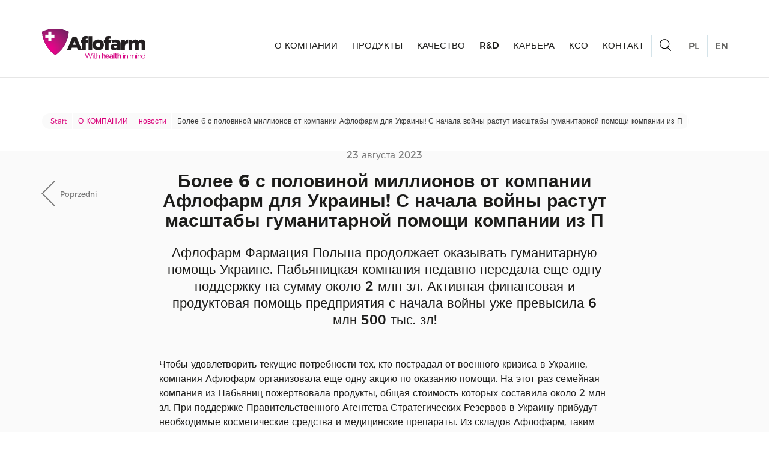

--- FILE ---
content_type: text/css
request_url: https://aflofarm.com.pl/static/main_14092020ff92.css?v=2023-12-08
body_size: 53938
content:
select.bs-select-hidden,select.selectpicker{display:none!important}.bootstrap-select{width:220px\9}.bootstrap-select>.dropdown-toggle{width:100%;padding-right:25px;z-index:1}.bootstrap-select>.dropdown-toggle.bs-placeholder,.bootstrap-select>.dropdown-toggle.bs-placeholder:active,.bootstrap-select>.dropdown-toggle.bs-placeholder:focus,.bootstrap-select>.dropdown-toggle.bs-placeholder:hover{color:#999}.bootstrap-select>select{position:absolute!important;bottom:0;left:50%;display:block!important;width:.5px!important;height:100%!important;padding:0!important;opacity:0!important;border:none}.bootstrap-select>select.mobile-device{top:0;left:0;display:block!important;width:100%!important;z-index:2}.error .bootstrap-select .dropdown-toggle,.has-error .bootstrap-select .dropdown-toggle{border-color:#b94a48}.bootstrap-select.fit-width{width:auto!important}.bootstrap-select:not([class*=col-]):not([class*=form-control]):not(.input-group-btn){width:220px}.bootstrap-select .dropdown-toggle:focus{outline:thin dotted #333!important;outline:5px auto -webkit-focus-ring-color!important;outline-offset:-2px}.bootstrap-select.form-control{margin-bottom:0;padding:0;border:none}.bootstrap-select.form-control:not([class*=col-]){width:100%}.bootstrap-select.form-control.input-group-btn{z-index:auto}.bootstrap-select.form-control.input-group-btn:not(:first-child):not(:last-child)>.btn{border-radius:0}.bootstrap-select.btn-group:not(.input-group-btn),.bootstrap-select.btn-group[class*=col-]{float:none;display:inline-block;margin-left:0}.bootstrap-select.btn-group.dropdown-menu-right,.bootstrap-select.btn-group[class*=col-].dropdown-menu-right,.row .bootstrap-select.btn-group[class*=col-].dropdown-menu-right{float:right}.form-group .bootstrap-select.btn-group,.form-horizontal .bootstrap-select.btn-group,.form-inline .bootstrap-select.btn-group{margin-bottom:0}.form-group-lg .bootstrap-select.btn-group.form-control,.form-group-sm .bootstrap-select.btn-group.form-control{padding:0}.form-group-lg .bootstrap-select.btn-group.form-control .dropdown-toggle,.form-group-sm .bootstrap-select.btn-group.form-control .dropdown-toggle{height:100%;font-size:inherit;line-height:inherit;border-radius:inherit}.form-inline .bootstrap-select.btn-group .form-control{width:100%}.bootstrap-select.btn-group.disabled,.bootstrap-select.btn-group>.disabled{cursor:not-allowed}.bootstrap-select.btn-group.disabled:focus,.bootstrap-select.btn-group>.disabled:focus{outline:0!important}.bootstrap-select.btn-group.bs-container{position:absolute;height:0!important;padding:0!important}.bootstrap-select.btn-group.bs-container .dropdown-menu{z-index:1060}.bootstrap-select.btn-group .dropdown-toggle .filter-option{display:inline-block;overflow:hidden;width:100%;text-align:left}.bootstrap-select.btn-group .dropdown-toggle .caret{position:absolute;top:50%;right:12px;margin-top:-2px;vertical-align:middle}.bootstrap-select.btn-group[class*=col-] .dropdown-toggle{width:100%}.bootstrap-select.btn-group .dropdown-menu{min-width:100%;box-sizing:border-box}.bootstrap-select.btn-group .dropdown-menu.inner{position:static;float:none;border:0;padding:0;margin:0;border-radius:0;box-shadow:none}.bootstrap-select.btn-group .dropdown-menu li{position:relative}.bootstrap-select.btn-group .dropdown-menu li.active small{color:#fff}.bootstrap-select.btn-group .dropdown-menu li.disabled a{cursor:not-allowed}.bootstrap-select.btn-group .dropdown-menu li a{cursor:pointer;-webkit-user-select:none;-moz-user-select:none;-ms-user-select:none;user-select:none}.bootstrap-select.btn-group .dropdown-menu li a.opt{position:relative;padding-left:2.25em}.bootstrap-select.btn-group .dropdown-menu li a span.check-mark{display:none}.bootstrap-select.btn-group .dropdown-menu li a span.text{display:inline-block}.bootstrap-select.btn-group .dropdown-menu li small{padding-left:.5em}.bootstrap-select.btn-group .dropdown-menu .notify{position:absolute;bottom:5px;width:96%;margin:0 2%;min-height:26px;padding:3px 5px;background:#f5f5f5;border:1px solid #e3e3e3;box-shadow:inset 0 1px 1px rgba(0,0,0,.05);pointer-events:none;opacity:.9;box-sizing:border-box}.bootstrap-select.btn-group .no-results{padding:3px;background:#f5f5f5;margin:0 5px;white-space:nowrap}.bootstrap-select.btn-group.fit-width .dropdown-toggle .filter-option{position:static}.bootstrap-select.btn-group.fit-width .dropdown-toggle .caret{position:static;top:auto;margin-top:-1px}.bootstrap-select.btn-group.show-tick .dropdown-menu li.selected a span.check-mark{position:absolute;display:inline-block;right:15px;margin-top:5px}.bootstrap-select.btn-group.show-tick .dropdown-menu li a span.text{margin-right:34px}.bootstrap-select.show-menu-arrow.open>.dropdown-toggle{z-index:1061}.bootstrap-select.show-menu-arrow .dropdown-toggle:before{content:"";border-left:7px solid transparent;border-right:7px solid transparent;border-bottom:7px solid hsla(0,0%,80%,.2);position:absolute;bottom:-4px;left:9px;display:none}.bootstrap-select.show-menu-arrow .dropdown-toggle:after{content:"";border-left:6px solid transparent;border-right:6px solid transparent;border-bottom:6px solid #fff;position:absolute;bottom:-4px;left:10px;display:none}.bootstrap-select.show-menu-arrow.dropup .dropdown-toggle:before{bottom:auto;top:-3px;border-top:7px solid hsla(0,0%,80%,.2);border-bottom:0}.bootstrap-select.show-menu-arrow.dropup .dropdown-toggle:after{bottom:auto;top:-3px;border-top:6px solid #fff;border-bottom:0}.bootstrap-select.show-menu-arrow.pull-right .dropdown-toggle:before{right:12px;left:auto}.bootstrap-select.show-menu-arrow.pull-right .dropdown-toggle:after{right:13px;left:auto}.bootstrap-select.show-menu-arrow.open>.dropdown-toggle:after,.bootstrap-select.show-menu-arrow.open>.dropdown-toggle:before{display:block}.bs-actionsbox,.bs-donebutton,.bs-searchbox{padding:4px 8px}.bs-actionsbox{width:100%;box-sizing:border-box}.bs-actionsbox .btn-group button{width:50%}.bs-donebutton{float:left;width:100%;box-sizing:border-box}.bs-donebutton .btn-group button{width:100%}.bs-searchbox+.bs-actionsbox{padding:0 8px 4px}.bs-searchbox .form-control{margin-bottom:0;width:100%;float:none}.video-js .vjs-big-play-button .vjs-icon-placeholder:before,.video-js .vjs-modal-dialog,.vjs-button>.vjs-icon-placeholder:before,.vjs-modal-dialog .vjs-modal-dialog-content{position:absolute;top:0;left:0;width:100%;height:100%}.video-js .vjs-big-play-button .vjs-icon-placeholder:before,.vjs-button>.vjs-icon-placeholder:before{text-align:center}@font-face{font-family:VideoJS;src:url(fonts/VideoJSd41d.eot?#iefix) format("eot")}@font-face{font-family:VideoJS;src:url([data-uri]) format("woff"),url([data-uri]) format("truetype");font-weight:400;font-style:normal}.video-js .vjs-big-play-button .vjs-icon-placeholder:before,.video-js .vjs-play-control .vjs-icon-placeholder,.vjs-icon-play{font-family:VideoJS;font-weight:400;font-style:normal}.video-js .vjs-big-play-button .vjs-icon-placeholder:before,.video-js .vjs-play-control .vjs-icon-placeholder:before,.vjs-icon-play:before{content:"\f101"}.vjs-icon-play-circle{font-family:VideoJS;font-weight:400;font-style:normal}.vjs-icon-play-circle:before{content:"\f102"}.video-js .vjs-play-control.vjs-playing .vjs-icon-placeholder,.vjs-icon-pause{font-family:VideoJS;font-weight:400;font-style:normal}.video-js .vjs-play-control.vjs-playing .vjs-icon-placeholder:before,.vjs-icon-pause:before{content:"\f103"}.video-js .vjs-mute-control.vjs-vol-0 .vjs-icon-placeholder,.vjs-icon-volume-mute{font-family:VideoJS;font-weight:400;font-style:normal}.video-js .vjs-mute-control.vjs-vol-0 .vjs-icon-placeholder:before,.vjs-icon-volume-mute:before{content:"\f104"}.video-js .vjs-mute-control.vjs-vol-1 .vjs-icon-placeholder,.vjs-icon-volume-low{font-family:VideoJS;font-weight:400;font-style:normal}.video-js .vjs-mute-control.vjs-vol-1 .vjs-icon-placeholder:before,.vjs-icon-volume-low:before{content:"\f105"}.video-js .vjs-mute-control.vjs-vol-2 .vjs-icon-placeholder,.vjs-icon-volume-mid{font-family:VideoJS;font-weight:400;font-style:normal}.video-js .vjs-mute-control.vjs-vol-2 .vjs-icon-placeholder:before,.vjs-icon-volume-mid:before{content:"\f106"}.video-js .vjs-mute-control .vjs-icon-placeholder,.vjs-icon-volume-high{font-family:VideoJS;font-weight:400;font-style:normal}.video-js .vjs-mute-control .vjs-icon-placeholder:before,.vjs-icon-volume-high:before{content:"\f107"}.video-js .vjs-fullscreen-control .vjs-icon-placeholder,.vjs-icon-fullscreen-enter{font-family:VideoJS;font-weight:400;font-style:normal}.video-js .vjs-fullscreen-control .vjs-icon-placeholder:before,.vjs-icon-fullscreen-enter:before{content:"\f108"}.video-js.vjs-fullscreen .vjs-fullscreen-control .vjs-icon-placeholder,.vjs-icon-fullscreen-exit{font-family:VideoJS;font-weight:400;font-style:normal}.video-js.vjs-fullscreen .vjs-fullscreen-control .vjs-icon-placeholder:before,.vjs-icon-fullscreen-exit:before{content:"\f109"}.vjs-icon-square{font-family:VideoJS;font-weight:400;font-style:normal}.vjs-icon-square:before{content:"\f10a"}.vjs-icon-spinner{font-family:VideoJS;font-weight:400;font-style:normal}.vjs-icon-spinner:before{content:"\f10b"}.video-js.video-js:lang(en-AU) .vjs-subs-caps-button .vjs-icon-placeholder,.video-js.video-js:lang(en-GB) .vjs-subs-caps-button .vjs-icon-placeholder,.video-js.video-js:lang(en-IE) .vjs-subs-caps-button .vjs-icon-placeholder,.video-js.video-js:lang(en-NZ) .vjs-subs-caps-button .vjs-icon-placeholder,.video-js .vjs-subs-caps-button .vjs-icon-placeholder,.video-js .vjs-subtitles-button .vjs-icon-placeholder,.vjs-icon-subtitles{font-family:VideoJS;font-weight:400;font-style:normal}.video-js.video-js:lang(en-AU) .vjs-subs-caps-button .vjs-icon-placeholder:before,.video-js.video-js:lang(en-GB) .vjs-subs-caps-button .vjs-icon-placeholder:before,.video-js.video-js:lang(en-IE) .vjs-subs-caps-button .vjs-icon-placeholder:before,.video-js.video-js:lang(en-NZ) .vjs-subs-caps-button .vjs-icon-placeholder:before,.video-js .vjs-subs-caps-button .vjs-icon-placeholder:before,.video-js .vjs-subtitles-button .vjs-icon-placeholder:before,.vjs-icon-subtitles:before{content:"\f10c"}.video-js .vjs-captions-button .vjs-icon-placeholder,.video-js:lang(en) .vjs-subs-caps-button .vjs-icon-placeholder,.video-js:lang(fr-CA) .vjs-subs-caps-button .vjs-icon-placeholder,.vjs-icon-captions{font-family:VideoJS;font-weight:400;font-style:normal}.video-js .vjs-captions-button .vjs-icon-placeholder:before,.video-js:lang(en) .vjs-subs-caps-button .vjs-icon-placeholder:before,.video-js:lang(fr-CA) .vjs-subs-caps-button .vjs-icon-placeholder:before,.vjs-icon-captions:before{content:"\f10d"}.video-js .vjs-chapters-button .vjs-icon-placeholder,.vjs-icon-chapters{font-family:VideoJS;font-weight:400;font-style:normal}.video-js .vjs-chapters-button .vjs-icon-placeholder:before,.vjs-icon-chapters:before{content:"\f10e"}.vjs-icon-share{font-family:VideoJS;font-weight:400;font-style:normal}.vjs-icon-share:before{content:"\f10f"}.vjs-icon-cog{font-family:VideoJS;font-weight:400;font-style:normal}.vjs-icon-cog:before{content:"\f110"}.video-js .vjs-play-progress,.video-js .vjs-volume-level,.vjs-icon-circle{font-family:VideoJS;font-weight:400;font-style:normal}.video-js .vjs-play-progress:before,.video-js .vjs-volume-level:before,.vjs-icon-circle:before{content:"\f111"}.vjs-icon-circle-outline{font-family:VideoJS;font-weight:400;font-style:normal}.vjs-icon-circle-outline:before{content:"\f112"}.vjs-icon-circle-inner-circle{font-family:VideoJS;font-weight:400;font-style:normal}.vjs-icon-circle-inner-circle:before{content:"\f113"}.vjs-icon-hd{font-family:VideoJS;font-weight:400;font-style:normal}.vjs-icon-hd:before{content:"\f114"}.video-js .vjs-control.vjs-close-button .vjs-icon-placeholder,.vjs-icon-cancel{font-family:VideoJS;font-weight:400;font-style:normal}.video-js .vjs-control.vjs-close-button .vjs-icon-placeholder:before,.vjs-icon-cancel:before{content:"\f115"}.video-js .vjs-play-control.vjs-ended .vjs-icon-placeholder,.vjs-icon-replay{font-family:VideoJS;font-weight:400;font-style:normal}.video-js .vjs-play-control.vjs-ended .vjs-icon-placeholder:before,.vjs-icon-replay:before{content:"\f116"}.vjs-icon-facebook{font-family:VideoJS;font-weight:400;font-style:normal}.vjs-icon-facebook:before{content:"\f117"}.vjs-icon-gplus{font-family:VideoJS;font-weight:400;font-style:normal}.vjs-icon-gplus:before{content:"\f118"}.vjs-icon-linkedin{font-family:VideoJS;font-weight:400;font-style:normal}.vjs-icon-linkedin:before{content:"\f119"}.vjs-icon-twitter{font-family:VideoJS;font-weight:400;font-style:normal}.vjs-icon-twitter:before{content:"\f11a"}.vjs-icon-tumblr{font-family:VideoJS;font-weight:400;font-style:normal}.vjs-icon-tumblr:before{content:"\f11b"}.vjs-icon-pinterest{font-family:VideoJS;font-weight:400;font-style:normal}.vjs-icon-pinterest:before{content:"\f11c"}.video-js .vjs-descriptions-button .vjs-icon-placeholder,.vjs-icon-audio-description{font-family:VideoJS;font-weight:400;font-style:normal}.video-js .vjs-descriptions-button .vjs-icon-placeholder:before,.vjs-icon-audio-description:before{content:"\f11d"}.video-js .vjs-audio-button .vjs-icon-placeholder,.vjs-icon-audio{font-family:VideoJS;font-weight:400;font-style:normal}.video-js .vjs-audio-button .vjs-icon-placeholder:before,.vjs-icon-audio:before{content:"\f11e"}.video-js{display:block;vertical-align:top;box-sizing:border-box;color:#fff;background-color:#000;position:relative;padding:0;font-size:10px;line-height:1;font-weight:400;font-style:normal;font-family:Arial,Helvetica,sans-serif}.video-js:-moz-full-screen{position:absolute}.video-js:-webkit-full-screen{width:100%!important;height:100%!important}.video-js[tabindex="-1"]{outline:none}.video-js *,.video-js :after,.video-js :before{box-sizing:inherit}.video-js ul{font-family:inherit;font-size:inherit;line-height:inherit;list-style-position:outside;margin:0}.video-js.vjs-4-3,.video-js.vjs-16-9,.video-js.vjs-fluid{width:100%;max-width:100%;height:0}.video-js.vjs-16-9{padding-top:56.25%}.video-js.vjs-4-3{padding-top:75%}.video-js.vjs-fill,.video-js .vjs-tech{width:100%;height:100%}.video-js .vjs-tech{position:absolute;top:0;left:0}body.vjs-full-window{padding:0;margin:0;height:100%;overflow-y:auto}.vjs-full-window .video-js.vjs-fullscreen{position:fixed;overflow:hidden;z-index:1000;left:0;top:0;bottom:0;right:0}.video-js.vjs-fullscreen{width:100%!important;height:100%!important;padding-top:0!important}.video-js.vjs-fullscreen.vjs-user-inactive{cursor:none}.vjs-hidden{display:none!important}.vjs-disabled{opacity:.5;cursor:default}.video-js .vjs-offscreen{height:1px;left:-9999px;position:absolute;top:0;width:1px}.vjs-lock-showing{display:block!important;opacity:1;visibility:visible}.vjs-no-js{padding:20px;color:#fff;background-color:#000;font-size:18px;font-family:Arial,Helvetica,sans-serif;text-align:center;width:300px;height:150px;margin:0 auto}.vjs-no-js a,.vjs-no-js a:visited{color:#66a8cc}.video-js .vjs-big-play-button{font-size:3em;line-height:1.5em;height:1.5em;width:3em;display:block;position:absolute;top:10px;left:10px;padding:0;cursor:pointer;opacity:1;border:.06666em solid #fff;background-color:#2b333f;background-color:rgba(43,51,63,.7);border-radius:.3em;transition:all .4s}.vjs-big-play-centered .vjs-big-play-button{top:50%;left:50%;margin-top:-.75em;margin-left:-1.5em}.video-js .vjs-big-play-button:focus,.video-js:hover .vjs-big-play-button{border-color:#fff;background-color:#73859f;background-color:rgba(115,133,159,.5);transition:all 0s}.vjs-controls-disabled .vjs-big-play-button,.vjs-error .vjs-big-play-button,.vjs-has-started .vjs-big-play-button,.vjs-using-native-controls .vjs-big-play-button{display:none}.vjs-has-started.vjs-paused.vjs-show-big-play-button-on-pause .vjs-big-play-button{display:block}.video-js button{background:none;border:none;color:inherit;display:inline-block;overflow:visible;font-size:inherit;line-height:inherit;text-transform:none;text-decoration:none;transition:none;-webkit-appearance:none;-moz-appearance:none;appearance:none}.vjs-control .vjs-button{width:100%;height:100%}.video-js .vjs-control.vjs-close-button{cursor:pointer;height:3em;position:absolute;right:0;top:.5em;z-index:2}.video-js .vjs-modal-dialog{background:rgba(0,0,0,.8);background:linear-gradient(180deg,rgba(0,0,0,.8),hsla(0,0%,100%,0));overflow:auto;box-sizing:content-box}.video-js .vjs-modal-dialog>*{box-sizing:border-box}.vjs-modal-dialog .vjs-modal-dialog-content{font-size:1.2em;line-height:1.5;padding:20px 24px;z-index:1}.vjs-menu-button{cursor:pointer}.vjs-menu-button.vjs-disabled{cursor:default}.vjs-workinghover .vjs-menu-button.vjs-disabled:hover .vjs-menu{display:none}.vjs-menu .vjs-menu-content{display:block;padding:0;margin:0;font-family:Arial,Helvetica,sans-serif;overflow:auto;box-sizing:content-box}.vjs-menu .vjs-menu-content>*{box-sizing:border-box}.vjs-scrubbing .vjs-menu-button:hover .vjs-menu{display:none}.vjs-menu li{list-style:none;margin:0;padding:.2em 0;line-height:1.4em;font-size:1.2em;text-align:center;text-transform:lowercase}.vjs-menu li.vjs-menu-item:focus,.vjs-menu li.vjs-menu-item:hover{background-color:#73859f;background-color:rgba(115,133,159,.5)}.vjs-menu li.vjs-selected,.vjs-menu li.vjs-selected:focus,.vjs-menu li.vjs-selected:hover{background-color:#fff;color:#2b333f}.vjs-menu li.vjs-menu-title{text-align:center;text-transform:uppercase;font-size:1em;line-height:2em;padding:0;margin:0 0 .3em;font-weight:700;cursor:default}.vjs-menu-button-popup .vjs-menu{display:none;position:absolute;bottom:0;width:10em;left:-3em;height:0;margin-bottom:1.5em;border-top-color:rgba(43,51,63,.7)}.vjs-menu-button-popup .vjs-menu .vjs-menu-content{background-color:#2b333f;background-color:rgba(43,51,63,.7);position:absolute;width:100%;bottom:1.5em;max-height:15em}.vjs-menu-button-popup .vjs-menu.vjs-lock-showing,.vjs-workinghover .vjs-menu-button-popup:hover .vjs-menu{display:block}.video-js .vjs-menu-button-inline{transition:all .4s;overflow:hidden}.video-js .vjs-menu-button-inline:before{width:2.222222222em}.video-js .vjs-menu-button-inline.vjs-slider-active,.video-js .vjs-menu-button-inline:focus,.video-js .vjs-menu-button-inline:hover,.video-js.vjs-no-flex .vjs-menu-button-inline{width:12em}.vjs-menu-button-inline .vjs-menu{opacity:0;height:100%;width:auto;position:absolute;left:4em;top:0;padding:0;margin:0;transition:all .4s}.vjs-menu-button-inline.vjs-slider-active .vjs-menu,.vjs-menu-button-inline:focus .vjs-menu,.vjs-menu-button-inline:hover .vjs-menu{display:block;opacity:1}.vjs-no-flex .vjs-menu-button-inline .vjs-menu{display:block;opacity:1;position:relative;width:auto}.vjs-no-flex .vjs-menu-button-inline.vjs-slider-active .vjs-menu,.vjs-no-flex .vjs-menu-button-inline:focus .vjs-menu,.vjs-no-flex .vjs-menu-button-inline:hover .vjs-menu{width:auto}.vjs-menu-button-inline .vjs-menu-content{width:auto;height:100%;margin:0;overflow:hidden}.video-js .vjs-control-bar{display:none;width:100%;position:absolute;bottom:0;left:0;right:0;height:3em;background-color:#2b333f;background-color:rgba(43,51,63,.7)}.vjs-has-started .vjs-control-bar{display:-ms-flexbox;display:flex;visibility:visible;opacity:1;transition:visibility .1s,opacity .1s}.vjs-has-started.vjs-user-inactive.vjs-playing .vjs-control-bar{visibility:visible;opacity:0;transition:visibility 1s,opacity 1s}.vjs-controls-disabled .vjs-control-bar,.vjs-error .vjs-control-bar,.vjs-using-native-controls .vjs-control-bar{display:none!important}.vjs-audio.vjs-has-started.vjs-user-inactive.vjs-playing .vjs-control-bar{opacity:1;visibility:visible}.vjs-has-started.vjs-no-flex .vjs-control-bar{display:table}.video-js .vjs-control{position:relative;text-align:center;margin:0;padding:0;height:100%;width:4em;-ms-flex:none;flex:none}.vjs-button>.vjs-icon-placeholder:before{font-size:1.8em;line-height:1.67}.video-js .vjs-control:focus,.video-js .vjs-control:focus:before,.video-js .vjs-control:hover:before{text-shadow:0 0 1em #fff}.video-js .vjs-control-text{border:0;clip:rect(0 0 0 0);height:1px;overflow:hidden;padding:0;position:absolute;width:1px}.vjs-no-flex .vjs-control{display:table-cell;vertical-align:middle}.video-js .vjs-custom-control-spacer{display:none}.video-js .vjs-progress-control{cursor:pointer;-ms-flex:auto;flex:auto;display:-ms-flexbox;display:flex;-ms-flex-align:center;align-items:center;min-width:4em}.vjs-live .vjs-progress-control{display:none}.vjs-no-flex .vjs-progress-control{width:auto}.video-js .vjs-progress-holder{-ms-flex:auto;flex:auto;transition:all .2s;height:.3em}.video-js .vjs-progress-control .vjs-progress-holder{margin:0 10px}.video-js .vjs-progress-control:hover .vjs-progress-holder{font-size:1.6666666666666667em}.video-js .vjs-progress-holder .vjs-load-progress,.video-js .vjs-progress-holder .vjs-load-progress div,.video-js .vjs-progress-holder .vjs-play-progress{position:absolute;display:block;height:100%;margin:0;padding:0;width:0;left:0;top:0}.video-js .vjs-play-progress{background-color:#fff}.video-js .vjs-play-progress:before{font-size:.9em;position:absolute;right:-.5em;top:-.333333333333333em;z-index:1}.video-js .vjs-load-progress{background:#bfc7d3;background:rgba(115,133,159,.5)}.video-js .vjs-load-progress div{background:#fff;background:rgba(115,133,159,.75)}.video-js .vjs-time-tooltip{background-color:#fff;background-color:hsla(0,0%,100%,.8);border-radius:.3em;color:#000;float:right;font-family:Arial,Helvetica,sans-serif;font-size:1em;padding:6px 8px 8px;pointer-events:none;position:relative;top:-3.4em;visibility:hidden;z-index:1}.video-js .vjs-progress-holder:focus .vjs-time-tooltip{display:none}.video-js .vjs-progress-control:hover .vjs-progress-holder:focus .vjs-time-tooltip,.video-js .vjs-progress-control:hover .vjs-time-tooltip{display:block;font-size:.6em;visibility:visible}.video-js .vjs-progress-control .vjs-mouse-display{display:none;position:absolute;width:1px;height:100%;background-color:#000;z-index:1}.vjs-no-flex .vjs-progress-control .vjs-mouse-display{z-index:0}.video-js .vjs-progress-control:hover .vjs-mouse-display{display:block}.video-js.vjs-user-inactive .vjs-progress-control .vjs-mouse-display{visibility:hidden;opacity:0;transition:visibility 1s,opacity 1s}.video-js.vjs-user-inactive.vjs-no-flex .vjs-progress-control .vjs-mouse-display{display:none}.vjs-mouse-display .vjs-time-tooltip{color:#fff;background-color:#000;background-color:rgba(0,0,0,.8)}.video-js .vjs-slider{position:relative;cursor:pointer;padding:0;margin:0 .45em;-webkit-user-select:none;-moz-user-select:none;-ms-user-select:none;user-select:none;background-color:#73859f;background-color:rgba(115,133,159,.5)}.video-js .vjs-slider:focus{text-shadow:0 0 1em #fff;box-shadow:0 0 1em #fff}.video-js .vjs-mute-control{cursor:pointer;-ms-flex:none;flex:none;padding-left:2em;padding-right:2em;padding-bottom:3em}.video-js .vjs-volume-control{cursor:pointer;margin-right:1em;display:-ms-flexbox;display:flex}.video-js .vjs-volume-control.vjs-volume-horizontal{width:5em}.video-js .vjs-volume-panel .vjs-volume-control{visibility:visible;opacity:0;width:1px;height:1px;margin-left:-1px}.vjs-no-flex .vjs-volume-panel .vjs-volume-control.vjs-volume-vertical,.vjs-no-flex .vjs-volume-panel .vjs-volume-control.vjs-volume-vertical .vjs-volume-bar,.vjs-no-flex .vjs-volume-panel .vjs-volume-control.vjs-volume-vertical .vjs-volume-level{-ms-filter:"progid:DXImageTransform.Microsoft.Alpha(Opacity=0)"}.video-js .vjs-volume-panel{transition:width 1s}.video-js .vjs-volume-panel .vjs-mute-control:active~.vjs-volume-control,.video-js .vjs-volume-panel .vjs-mute-control:focus~.vjs-volume-control,.video-js .vjs-volume-panel .vjs-mute-control:hover~.vjs-volume-control,.video-js .vjs-volume-panel .vjs-volume-control.vjs-slider-active,.video-js .vjs-volume-panel .vjs-volume-control:active,.video-js .vjs-volume-panel .vjs-volume-control:focus,.video-js .vjs-volume-panel .vjs-volume-control:hover,.video-js .vjs-volume-panel:active .vjs-volume-control,.video-js .vjs-volume-panel:focus .vjs-volume-control,.video-js .vjs-volume-panel:hover .vjs-volume-control{visibility:visible;opacity:1;position:relative;transition:visibility .1s,opacity .1s,height .1s,width .1s,left 0s,top 0s}.video-js .vjs-volume-panel .vjs-mute-control:active~.vjs-volume-control.vjs-volume-horizontal,.video-js .vjs-volume-panel .vjs-mute-control:focus~.vjs-volume-control.vjs-volume-horizontal,.video-js .vjs-volume-panel .vjs-mute-control:hover~.vjs-volume-control.vjs-volume-horizontal,.video-js .vjs-volume-panel .vjs-volume-control.vjs-slider-active.vjs-volume-horizontal,.video-js .vjs-volume-panel .vjs-volume-control:active.vjs-volume-horizontal,.video-js .vjs-volume-panel .vjs-volume-control:focus.vjs-volume-horizontal,.video-js .vjs-volume-panel .vjs-volume-control:hover.vjs-volume-horizontal,.video-js .vjs-volume-panel:active .vjs-volume-control.vjs-volume-horizontal,.video-js .vjs-volume-panel:focus .vjs-volume-control.vjs-volume-horizontal,.video-js .vjs-volume-panel:hover .vjs-volume-control.vjs-volume-horizontal{width:5em;height:3em}.video-js .vjs-volume-panel .vjs-mute-control:active~.vjs-volume-control.vjs-volume-vertical,.video-js .vjs-volume-panel .vjs-mute-control:active~.vjs-volume-control.vjs-volume-vertical .vjs-volume-bar,.video-js .vjs-volume-panel .vjs-mute-control:active~.vjs-volume-control.vjs-volume-vertical .vjs-volume-level,.video-js .vjs-volume-panel .vjs-mute-control:focus~.vjs-volume-control.vjs-volume-vertical,.video-js .vjs-volume-panel .vjs-mute-control:focus~.vjs-volume-control.vjs-volume-vertical .vjs-volume-bar,.video-js .vjs-volume-panel .vjs-mute-control:focus~.vjs-volume-control.vjs-volume-vertical .vjs-volume-level,.video-js .vjs-volume-panel .vjs-mute-control:hover~.vjs-volume-control.vjs-volume-vertical,.video-js .vjs-volume-panel .vjs-mute-control:hover~.vjs-volume-control.vjs-volume-vertical .vjs-volume-bar,.video-js .vjs-volume-panel .vjs-mute-control:hover~.vjs-volume-control.vjs-volume-vertical .vjs-volume-level,.video-js .vjs-volume-panel .vjs-volume-control.vjs-slider-active.vjs-volume-vertical,.video-js .vjs-volume-panel .vjs-volume-control.vjs-slider-active.vjs-volume-vertical .vjs-volume-bar,.video-js .vjs-volume-panel .vjs-volume-control.vjs-slider-active.vjs-volume-vertical .vjs-volume-level,.video-js .vjs-volume-panel .vjs-volume-control:active.vjs-volume-vertical,.video-js .vjs-volume-panel .vjs-volume-control:active.vjs-volume-vertical .vjs-volume-bar,.video-js .vjs-volume-panel .vjs-volume-control:active.vjs-volume-vertical .vjs-volume-level,.video-js .vjs-volume-panel .vjs-volume-control:focus.vjs-volume-vertical,.video-js .vjs-volume-panel .vjs-volume-control:focus.vjs-volume-vertical .vjs-volume-bar,.video-js .vjs-volume-panel .vjs-volume-control:focus.vjs-volume-vertical .vjs-volume-level,.video-js .vjs-volume-panel .vjs-volume-control:hover.vjs-volume-vertical,.video-js .vjs-volume-panel .vjs-volume-control:hover.vjs-volume-vertical .vjs-volume-bar,.video-js .vjs-volume-panel .vjs-volume-control:hover.vjs-volume-vertical .vjs-volume-level,.video-js .vjs-volume-panel:active .vjs-volume-control.vjs-volume-vertical,.video-js .vjs-volume-panel:active .vjs-volume-control.vjs-volume-vertical .vjs-volume-bar,.video-js .vjs-volume-panel:active .vjs-volume-control.vjs-volume-vertical .vjs-volume-level,.video-js .vjs-volume-panel:focus .vjs-volume-control.vjs-volume-vertical,.video-js .vjs-volume-panel:focus .vjs-volume-control.vjs-volume-vertical .vjs-volume-bar,.video-js .vjs-volume-panel:focus .vjs-volume-control.vjs-volume-vertical .vjs-volume-level,.video-js .vjs-volume-panel:hover .vjs-volume-control.vjs-volume-vertical,.video-js .vjs-volume-panel:hover .vjs-volume-control.vjs-volume-vertical .vjs-volume-bar,.video-js .vjs-volume-panel:hover .vjs-volume-control.vjs-volume-vertical .vjs-volume-level{-ms-filter:"progid:DXImageTransform.Microsoft.Alpha(Opacity=100)"}.video-js .vjs-volume-panel.vjs-volume-panel-horizontal.vjs-slider-active,.video-js .vjs-volume-panel.vjs-volume-panel-horizontal:active,.video-js .vjs-volume-panel.vjs-volume-panel-horizontal:focus,.video-js .vjs-volume-panel.vjs-volume-panel-horizontal:hover{width:9em;transition:width .1s}.video-js .vjs-volume-panel .vjs-volume-control.vjs-volume-vertical{height:8em;width:3em;left:-3.5em;transition:visibility 1s,opacity 1s,height 1s 1s,width 1s 1s,left 1s 1s,top 1s 1s}.video-js .vjs-volume-panel .vjs-volume-control.vjs-volume-horizontal{transition:visibility 1s,opacity 1s,height 1s 1s,width 1s,left 1s 1s,top 1s 1s}.video-js.vjs-no-flex .vjs-volume-panel .vjs-volume-control.vjs-volume-horizontal{width:5em;height:3em;visibility:visible;opacity:1;position:relative;transition:none}.video-js.vjs-no-flex .vjs-volume-control.vjs-volume-vertical,.video-js.vjs-no-flex .vjs-volume-panel .vjs-volume-control.vjs-volume-vertical{position:absolute;bottom:3em;left:.5em}.video-js .vjs-volume-panel{display:-ms-flexbox;display:flex}.video-js .vjs-volume-bar{margin:1.35em .45em}.vjs-volume-bar.vjs-slider-horizontal{width:5em;height:.3em}.vjs-volume-bar.vjs-slider-vertical{width:.3em;height:5em;margin:1.35em auto}.video-js .vjs-volume-level{position:absolute;bottom:0;left:0;background-color:#fff}.video-js .vjs-volume-level:before{position:absolute;font-size:.9em}.vjs-slider-vertical .vjs-volume-level{width:.3em}.vjs-slider-vertical .vjs-volume-level:before{top:-.5em;left:-.3em}.vjs-slider-horizontal .vjs-volume-level{height:.3em}.vjs-slider-horizontal .vjs-volume-level:before{top:-.3em;right:-.5em}.video-js .vjs-volume-panel.vjs-volume-panel-vertical{width:4em}.vjs-volume-bar.vjs-slider-vertical .vjs-volume-level{height:100%}.vjs-volume-bar.vjs-slider-horizontal .vjs-volume-level{width:100%}.video-js .vjs-volume-vertical{width:3em;height:8em;bottom:8em;background-color:#2b333f;background-color:rgba(43,51,63,.7)}.video-js .vjs-volume-horizontal .vjs-menu{left:-2em}.vjs-poster{display:inline-block;background-repeat:no-repeat;background-position:50% 50%;background-size:contain;background-color:#000;cursor:pointer;margin:0;position:absolute;top:0;right:0;bottom:0;left:0;height:100%}.vjs-poster,.vjs-poster img{vertical-align:middle;padding:0}.vjs-poster img{display:block;margin:0 auto;max-height:100%;width:100%}.vjs-has-started .vjs-poster{display:none}.vjs-audio.vjs-has-started .vjs-poster{display:block}.vjs-using-native-controls .vjs-poster{display:none}.video-js .vjs-live-control{display:-ms-flexbox;display:flex;-ms-flex-align:flex-start;align-items:flex-start;-ms-flex:auto;flex:auto;font-size:1em;line-height:3em}.vjs-no-flex .vjs-live-control{display:table-cell;width:auto;text-align:left}.video-js .vjs-time-control{-ms-flex:none;flex:none;font-size:1em;line-height:3em;min-width:2em;width:auto;padding-left:1em;padding-right:1em}.video-js .vjs-current-time,.vjs-live .vjs-time-control,.vjs-no-flex .vjs-current-time{display:none}.vjs-no-flex .vjs-remaining-time.vjs-time-control.vjs-control{width:0!important;white-space:nowrap}.video-js .vjs-duration,.vjs-no-flex .vjs-duration{display:none}.vjs-time-divider{display:none;line-height:3em}.vjs-live .vjs-time-divider{display:none}.video-js .vjs-play-control .vjs-icon-placeholder{cursor:pointer;-ms-flex:none;flex:none}.vjs-text-track-display{position:absolute;bottom:3em;left:0;right:0;top:0;pointer-events:none}.video-js.vjs-user-inactive.vjs-playing .vjs-text-track-display{bottom:1em}.video-js .vjs-text-track{font-size:1.4em;text-align:center;margin-bottom:.1em;background-color:#000;background-color:rgba(0,0,0,.5)}.vjs-subtitles{color:#fff}.vjs-captions{color:#fc6}.vjs-tt-cue{display:block}video::-webkit-media-text-track-display{transform:translateY(-3em)}.video-js.vjs-user-inactive.vjs-playing video::-webkit-media-text-track-display{transform:translateY(-1.5em)}.video-js .vjs-fullscreen-control{cursor:pointer;-ms-flex:none;flex:none}.vjs-playback-rate .vjs-playback-rate-value,.vjs-playback-rate>.vjs-menu-button{position:absolute;top:0;left:0;width:100%;height:100%}.vjs-playback-rate .vjs-playback-rate-value{pointer-events:none;font-size:1.5em;line-height:2;text-align:center}.vjs-playback-rate .vjs-menu{width:4em;left:0}.vjs-error .vjs-error-display .vjs-modal-dialog-content{font-size:1.4em;text-align:center}.vjs-error .vjs-error-display:before{color:#fff;content:"X";font-family:Arial,Helvetica,sans-serif;font-size:4em;left:0;line-height:1;margin-top:-.5em;position:absolute;text-shadow:.05em .05em .1em #000;text-align:center;top:50%;vertical-align:middle;width:100%}.vjs-loading-spinner{display:none;position:absolute;top:50%;left:50%;margin:-25px 0 0 -25px;opacity:.85;text-align:left;border:6px solid rgba(43,51,63,.7);box-sizing:border-box;background-clip:padding-box;width:50px;height:50px;border-radius:25px}.vjs-seeking .vjs-loading-spinner,.vjs-waiting .vjs-loading-spinner{display:block}.vjs-loading-spinner:after,.vjs-loading-spinner:before{content:"";position:absolute;margin:-6px;box-sizing:inherit;width:inherit;height:inherit;border-radius:inherit;opacity:1;border:inherit;border-color:transparent;border-top-color:#fff}.vjs-seeking .vjs-loading-spinner:after,.vjs-seeking .vjs-loading-spinner:before,.vjs-waiting .vjs-loading-spinner:after,.vjs-waiting .vjs-loading-spinner:before{animation:a 1.1s cubic-bezier(.6,.2,0,.8) infinite,b 1.1s linear infinite}.vjs-seeking .vjs-loading-spinner:before,.vjs-waiting .vjs-loading-spinner:before{border-top-color:#fff}.vjs-seeking .vjs-loading-spinner:after,.vjs-waiting .vjs-loading-spinner:after{border-top-color:#fff;animation-delay:.44s}@keyframes a{to{transform:rotate(1turn)}}@keyframes b{0%{border-top-color:#73859f}20%{border-top-color:#73859f}35%{border-top-color:#fff}60%{border-top-color:#73859f}to{border-top-color:#73859f}}.vjs-chapters-button .vjs-menu ul{width:24em}.video-js .vjs-subs-caps-button+.vjs-menu .vjs-captions-menu-item .vjs-menu-item-text .vjs-icon-placeholder{position:absolute}.video-js .vjs-subs-caps-button+.vjs-menu .vjs-captions-menu-item .vjs-menu-item-text .vjs-icon-placeholder:before{font-family:VideoJS;content:"\f10d";font-size:1.5em;line-height:inherit}.video-js.vjs-layout-tiny:not(.vjs-fullscreen) .vjs-custom-control-spacer{-ms-flex:auto;flex:auto}.video-js.vjs-layout-tiny:not(.vjs-fullscreen).vjs-no-flex .vjs-custom-control-spacer{width:auto}.video-js.vjs-layout-small:not(.vjs-fullscreen) .vjs-captions-button,.video-js.vjs-layout-small:not(.vjs-fullscreen) .vjs-chapters-button,.video-js.vjs-layout-small:not(.vjs-fullscreen) .vjs-current-time,.video-js.vjs-layout-small:not(.vjs-fullscreen) .vjs-descriptions-button,.video-js.vjs-layout-small:not(.vjs-fullscreen) .vjs-duration,.video-js.vjs-layout-small:not(.vjs-fullscreen) .vjs-mute-control,.video-js.vjs-layout-small:not(.vjs-fullscreen) .vjs-playback-rate,.video-js.vjs-layout-small:not(.vjs-fullscreen) .vjs-remaining-time,.video-js.vjs-layout-small:not(.vjs-fullscreen) .vjs-subtitles-button .vjs-audio-button,.video-js.vjs-layout-small:not(.vjs-fullscreen) .vjs-time-divider,.video-js.vjs-layout-small:not(.vjs-fullscreen) .vjs-volume-control,.video-js.vjs-layout-tiny:not(.vjs-fullscreen) .vjs-audio-button,.video-js.vjs-layout-tiny:not(.vjs-fullscreen) .vjs-captions-button,.video-js.vjs-layout-tiny:not(.vjs-fullscreen) .vjs-chapters-button,.video-js.vjs-layout-tiny:not(.vjs-fullscreen) .vjs-current-time,.video-js.vjs-layout-tiny:not(.vjs-fullscreen) .vjs-descriptions-button,.video-js.vjs-layout-tiny:not(.vjs-fullscreen) .vjs-duration,.video-js.vjs-layout-tiny:not(.vjs-fullscreen) .vjs-mute-control,.video-js.vjs-layout-tiny:not(.vjs-fullscreen) .vjs-playback-rate,.video-js.vjs-layout-tiny:not(.vjs-fullscreen) .vjs-progress-control,.video-js.vjs-layout-tiny:not(.vjs-fullscreen) .vjs-remaining-time,.video-js.vjs-layout-tiny:not(.vjs-fullscreen) .vjs-subtitles-button,.video-js.vjs-layout-tiny:not(.vjs-fullscreen) .vjs-time-divider,.video-js.vjs-layout-tiny:not(.vjs-fullscreen) .vjs-volume-control,.video-js.vjs-layout-x-small:not(.vjs-fullscreen) .vjs-audio-button,.video-js.vjs-layout-x-small:not(.vjs-fullscreen) .vjs-captions-button,.video-js.vjs-layout-x-small:not(.vjs-fullscreen) .vjs-chapters-button,.video-js.vjs-layout-x-small:not(.vjs-fullscreen) .vjs-current-time,.video-js.vjs-layout-x-small:not(.vjs-fullscreen) .vjs-descriptions-button,.video-js.vjs-layout-x-small:not(.vjs-fullscreen) .vjs-duration,.video-js.vjs-layout-x-small:not(.vjs-fullscreen) .vjs-mute-control,.video-js.vjs-layout-x-small:not(.vjs-fullscreen) .vjs-playback-rate,.video-js.vjs-layout-x-small:not(.vjs-fullscreen) .vjs-remaining-time,.video-js.vjs-layout-x-small:not(.vjs-fullscreen) .vjs-subtitles-button,.video-js.vjs-layout-x-small:not(.vjs-fullscreen) .vjs-time-divider,.video-js.vjs-layout-x-small:not(.vjs-fullscreen) .vjs-volume-control{display:none}.vjs-modal-dialog.vjs-text-track-settings{background-color:#2b333f;background-color:rgba(43,51,63,.75);color:#fff;height:70%}.vjs-text-track-settings .vjs-modal-dialog-content{display:table}.vjs-text-track-settings .vjs-track-settings-colors,.vjs-text-track-settings .vjs-track-settings-controls,.vjs-text-track-settings .vjs-track-settings-font{display:table-cell}.vjs-text-track-settings .vjs-track-settings-controls{text-align:right;vertical-align:bottom}.vjs-text-track-settings fieldset{margin:5px;padding:3px;border:none}.vjs-text-track-settings fieldset span{display:inline-block;margin-left:5px}.vjs-text-track-settings legend{color:#fff;margin:0 0 5px}.vjs-text-track-settings .vjs-label{position:absolute;clip:rect(1px 1px 1px 1px);clip:rect(1px,1px,1px,1px);display:block;margin:0 0 5px;padding:0;border:0;height:1px;width:1px;overflow:hidden}.vjs-track-settings-controls button:active,.vjs-track-settings-controls button:focus{outline-style:solid;outline-width:medium;background-image:linear-gradient(0deg,#fff 88%,#73859f)}.vjs-track-settings-controls button:hover{color:rgba(43,51,63,.75)}.vjs-track-settings-controls button{background-color:#fff;background-image:linear-gradient(-180deg,#fff 88%,#73859f);color:#2b333f;cursor:pointer;border-radius:2px}.vjs-track-settings-controls .vjs-default-button{margin-right:1em}@media print{.video-js>:not(.vjs-tech):not(.vjs-poster){visibility:hidden}}@media \0screen{.vjs-user-inactive.vjs-playing .vjs-control-bar :before{content:""}}@media \0screen{.vjs-has-started.vjs-user-inactive.vjs-playing .vjs-control-bar{visibility:hidden}}.u-m{margin:24px!important}.u-mt{margin-top:24px!important}.u-mr{margin-right:24px!important}.u-mb{margin-bottom:24px!important}.u-mh,.u-ml{margin-left:24px!important}.u-mh{margin-right:24px!important}.u-mv{margin-top:24px!important;margin-bottom:24px!important}.u-m--{margin:6px!important}.u-mt--{margin-top:6px!important}.u-mr--{margin-right:6px!important}.u-mb--{margin-bottom:6px!important}.u-mh--,.u-ml--{margin-left:6px!important}.u-mh--{margin-right:6px!important}.u-mv--{margin-top:6px!important;margin-bottom:6px!important}.u-m---{margin:3px!important}.u-mt---{margin-top:3px!important}.u-mr---{margin-right:3px!important}.u-mb---{margin-bottom:3px!important}.u-mh---,.u-ml---{margin-left:3px!important}.u-mh---{margin-right:3px!important}.u-mv---{margin-top:3px!important;margin-bottom:3px!important}.u-m-{margin:12px!important}.u-mt-{margin-top:12px!important}.u-mr-{margin-right:12px!important}.u-mb-{margin-bottom:12px!important}.u-mh-,.u-ml-{margin-left:12px!important}.u-mh-{margin-right:12px!important}.u-mv-{margin-top:12px!important;margin-bottom:12px!important}.u-m\+{margin:48px!important}.u-mt\+{margin-top:48px!important}.u-mr\+{margin-right:48px!important}.u-mb\+{margin-bottom:48px!important}.u-mh\+,.u-ml\+{margin-left:48px!important}.u-mh\+{margin-right:48px!important}.u-mv\+{margin-top:48px!important;margin-bottom:48px!important}.u-m\+\+{margin:96px!important}.u-mt\+\+{margin-top:96px!important}.u-mr\+\+{margin-right:96px!important}.u-mb\+\+{margin-bottom:96px!important}.u-mh\+\+,.u-ml\+\+{margin-left:96px!important}.u-mh\+\+{margin-right:96px!important}.u-mv\+\+{margin-top:96px!important;margin-bottom:96px!important}.u-m\+\+\+{margin:144px!important}.u-mt\+\+\+{margin-top:144px!important}.u-mr\+\+\+{margin-right:144px!important}.u-mb\+\+\+{margin-bottom:144px!important}.u-mh\+\+\+,.u-ml\+\+\+{margin-left:144px!important}.u-mh\+\+\+{margin-right:144px!important}.u-mv\+\+\+{margin-top:144px!important;margin-bottom:144px!important}.u-m0{margin:0!important}.u-mt0{margin-top:0!important}.u-mr0{margin-right:0!important}.u-mb0{margin-bottom:0!important}.u-mh0,.u-ml0{margin-left:0!important}.u-mh0{margin-right:0!important}.u-mv0{margin-top:0!important;margin-bottom:0!important}.u--m{margin:-24px!important}.u--mt{margin-top:-24px!important}.u--mr{margin-right:-24px!important}.u--mb{margin-bottom:-24px!important}.u--mh,.u--ml{margin-left:-24px!important}.u--mh{margin-right:-24px!important}.u--mv{margin-top:-24px!important;margin-bottom:-24px!important}.u--m--{margin:-6px!important}.u--mt--{margin-top:-6px!important}.u--mr--{margin-right:-6px!important}.u--mb--{margin-bottom:-6px!important}.u--mh--,.u--ml--{margin-left:-6px!important}.u--mh--{margin-right:-6px!important}.u--mv--{margin-top:-6px!important;margin-bottom:-96px!important}.u--m---{margin:-3px!important}.u--mt---{margin-top:-3px!important}.u--mr---{margin-right:-3px!important}.u--mb---{margin-bottom:-3px!important}.u--mh---,.u--ml---{margin-left:-3px!important}.u--mh---{margin-right:-3px!important}.u--mv---{margin-top:-3px!important;margin-bottom:-48px!important}.u--m-{margin:-12px!important}.u--mt-{margin-top:-12px!important}.u--mr-{margin-right:-12px!important}.u--mb-{margin-bottom:-12px!important}.u--mh-,.u--ml-{margin-left:-12px!important}.u--mh-{margin-right:-12px!important}.u--mv-{margin-top:-12px!important;margin-bottom:-12px!important}.u--m\+{margin:-48px!important}.u--mt\+{margin-top:-48px!important}.u--mr\+{margin-right:-48px!important}.u--mb\+{margin-bottom:-48px!important}.u--mh\+,.u--ml\+{margin-left:-48px!important}.u--mh\+{margin-right:-48px!important}.u--mv\+{margin-top:-48px!important;margin-bottom:-48px!important}.u--m\+\+{margin:-96px!important}.u--mt\+\+{margin-top:-96px!important}.u--mr\+\+{margin-right:-96px!important}.u--mb\+\+{margin-bottom:-96px!important}.u--mh\+\+,.u--ml\+\+{margin-left:-96px!important}.u--mh\+\+{margin-right:-96px!important}.u--mv\+\+{margin-top:-96px!important;margin-bottom:-96px!important}.u-p{padding:24px!important}.u-pt{padding-top:24px!important}.u-pr{padding-right:24px!important}.u-pb{padding-bottom:24px!important}.u-ph,.u-pl{padding-left:24px!important}.u-ph{padding-right:24px!important}.u-pv{padding-top:24px!important;padding-bottom:24px!important}.u-p--{padding:6px!important}.u-pt--{padding-top:6px!important}.u-pr--{padding-right:6px!important}.u-pb--{padding-bottom:6px!important}.u-ph--,.u-pl--{padding-left:6px!important}.u-ph--{padding-right:6px!important}.u-pv--{padding-top:6px!important;padding-bottom:6px!important}.u-p-{padding:12px!important}.u-pt-{padding-top:12px!important}.u-pr-{padding-right:12px!important}.u-pb-{padding-bottom:12px!important}.u-ph-,.u-pl-{padding-left:12px!important}.u-ph-{padding-right:12px!important}.u-pv-{padding-top:12px!important;padding-bottom:12px!important}.u-p\+{padding:48px!important}.u-pt\+{padding-top:48px!important}.u-pr\+{padding-right:48px!important}.u-pb\+{padding-bottom:48px!important}.u-ph\+,.u-pl\+{padding-left:48px!important}.u-ph\+{padding-right:48px!important}.u-pv\+{padding-top:48px!important;padding-bottom:48px!important}.u-p\+\+{padding:96px!important}.u-pt\+\+{padding-top:96px!important}.u-pr\+\+{padding-right:96px!important}.u-pb\+\+{padding-bottom:96px!important}.u-ph\+\+,.u-pl\+\+{padding-left:96px!important}.u-ph\+\+{padding-right:96px!important}.u-pv\+\+{padding-top:96px!important;padding-bottom:96px!important}.u-p0{padding:0!important}.u-pt0{padding-top:0!important}.u-pr0{padding-right:0!important}.u-pb0{padding-bottom:0!important}.u-ph0,.u-pl0{padding-left:0!important}.u-ph0{padding-right:0!important}.u-pv0{padding-top:0!important;padding-bottom:0!important}*,:after,:before{box-sizing:border-box}html{font-size:10px;-webkit-tap-highlight-color:rgba(0,0,0,0)}body{font-family:Helvetica Neue,Helvetica,Arial,sans-serif;font-size:14px;line-height:1.42857;color:#333}button,input,select,textarea{font-family:inherit;font-size:inherit;line-height:inherit}a{color:#0f3c74;text-decoration:none}a:focus,a:hover{color:#061930;text-decoration:underline}a:focus{outline:5px auto -webkit-focus-ring-color;outline-offset:-2px}figure{margin:0}.img-responsive{display:block;max-width:100%;height:auto}.img-rounded{border-radius:6px}.img-thumbnail{padding:4px;line-height:1.42857;background-color:#fff;border:1px solid #ddd;border-radius:4px;transition:all .2s ease-in-out;display:inline-block;max-width:100%;height:auto}.img-circle{border-radius:50%}hr{margin-top:20px;margin-bottom:20px;border:0;border-top:1px solid #eee}.sr-only{position:absolute;width:1px;height:1px;margin:-1px;padding:0;overflow:hidden;clip:rect(0,0,0,0);border:0}.sr-only-focusable:active,.sr-only-focusable:focus{position:static;width:auto;height:auto;margin:0;overflow:visible;clip:auto}[role=button]{cursor:pointer}.h1,.h2,.h3,.h4,.h5,.h6,h1,h2,h3,h4,h5,h6{font-family:inherit;font-weight:500;line-height:1.1;color:inherit}.h1 .small,.h1 small,.h2 .small,.h2 small,.h3 .small,.h3 small,.h4 .small,.h4 small,.h5 .small,.h5 small,.h6 .small,.h6 small,h1 .small,h1 small,h2 .small,h2 small,h3 .small,h3 small,h4 .small,h4 small,h5 .small,h5 small,h6 .small,h6 small{font-weight:400;line-height:1;color:#777}.h1,.h2,.h3,h1,h2,h3{margin-top:20px;margin-bottom:10px}.h1 .small,.h1 small,.h2 .small,.h2 small,.h3 .small,.h3 small,h1 .small,h1 small,h2 .small,h2 small,h3 .small,h3 small{font-size:65%}.h4,.h5,.h6,h4,h5,h6{margin-top:10px;margin-bottom:10px}.h4 .small,.h4 small,.h5 .small,.h5 small,.h6 .small,.h6 small,h4 .small,h4 small,h5 .small,h5 small,h6 .small,h6 small{font-size:75%}.h1,h1{font-size:36px}.h2,h2{font-size:30px}.h3,h3{font-size:24px}.h4,h4{font-size:18px}.h5,h5{font-size:14px}.h6,h6{font-size:12px}p{margin:0 0 10px}.lead{margin-bottom:20px;font-size:16px;font-weight:300;line-height:1.4}@media (min-width:768px){.lead{font-size:21px}}.small,small{font-size:85%}.mark,mark{background-color:#fcf8e3;padding:.2em}.text-left{text-align:left}.text-right{text-align:right}.text-center{text-align:center}.text-justify{text-align:justify}.text-nowrap{white-space:nowrap}.text-lowercase{text-transform:lowercase}.initialism,.text-uppercase{text-transform:uppercase}.text-capitalize{text-transform:capitalize}.text-muted{color:#777}.text-primary{color:#0f3c74}a.text-primary:focus,a.text-primary:hover{color:#092547}.text-success{color:#3c763d}a.text-success:focus,a.text-success:hover{color:#2b542c}.text-info{color:#31708f}a.text-info:focus,a.text-info:hover{color:#245269}.text-warning{color:#8a6d3b}a.text-warning:focus,a.text-warning:hover{color:#66512c}.text-danger{color:#a94442}a.text-danger:focus,a.text-danger:hover{color:#843534}.bg-primary{color:#fff;background-color:#0f3c74}a.bg-primary:focus,a.bg-primary:hover{background-color:#092547}.bg-success{background-color:#dff0d8}a.bg-success:focus,a.bg-success:hover{background-color:#c1e2b3}.bg-info{background-color:#d9edf7}a.bg-info:focus,a.bg-info:hover{background-color:#afd9ee}.bg-warning{background-color:#fcf8e3}a.bg-warning:focus,a.bg-warning:hover{background-color:#f7ecb5}.bg-danger{background-color:#f2dede}a.bg-danger:focus,a.bg-danger:hover{background-color:#e4b9b9}.page-header{padding-bottom:9px;margin:40px 0 20px;border-bottom:1px solid #eee}ol,ul{margin-top:0;margin-bottom:10px}ol ol,ol ul,ul ol,ul ul{margin-bottom:0}.list-inline,.list-unstyled{padding-left:0;list-style:none}.list-inline{margin-left:-5px}.list-inline>li{display:inline-block;padding-left:5px;padding-right:5px}dl{margin-top:0;margin-bottom:20px}dd,dt{line-height:1.42857}dt{font-weight:700}dd{margin-left:0}.dl-horizontal dd:after,.dl-horizontal dd:before{content:" ";display:table}.dl-horizontal dd:after{clear:both}@media (min-width:768px){.dl-horizontal dt{float:left;width:160px;clear:left;text-align:right;overflow:hidden;text-overflow:ellipsis;white-space:nowrap}.dl-horizontal dd{margin-left:180px}}abbr[data-original-title],abbr[title]{cursor:help;border-bottom:1px dotted #777}.initialism{font-size:90%}blockquote{padding:10px 20px;margin:0 0 20px;font-size:17.5px;border-left:5px solid #eee}blockquote ol:last-child,blockquote p:last-child,blockquote ul:last-child{margin-bottom:0}blockquote .small,blockquote footer,blockquote small{display:block;font-size:80%;line-height:1.42857;color:#777}blockquote .small:before,blockquote footer:before,blockquote small:before{content:"\2014 \00A0"}.blockquote-reverse,blockquote.pull-right{padding-right:15px;padding-left:0;border-right:5px solid #eee;border-left:0;text-align:right}.blockquote-reverse .small:before,.blockquote-reverse footer:before,.blockquote-reverse small:before,blockquote.pull-right .small:before,blockquote.pull-right footer:before,blockquote.pull-right small:before{content:""}.blockquote-reverse .small:after,.blockquote-reverse footer:after,.blockquote-reverse small:after,blockquote.pull-right .small:after,blockquote.pull-right footer:after,blockquote.pull-right small:after{content:"\00A0 \2014"}address{margin-bottom:20px;font-style:normal;line-height:1.42857}code,kbd,pre,samp{font-family:Menlo,Monaco,Consolas,Courier New,monospace}code{color:#c7254e;background-color:#f9f2f4;border-radius:4px}code,kbd{padding:2px 4px;font-size:90%}kbd{color:#fff;background-color:#333;border-radius:3px;box-shadow:inset 0 -1px 0 rgba(0,0,0,.25)}kbd kbd{padding:0;font-size:100%;font-weight:700;box-shadow:none}pre{display:block;padding:9.5px;margin:0 0 10px;font-size:13px;line-height:1.42857;word-break:break-all;word-wrap:break-word;color:#333;background-color:#f5f5f5;border:1px solid #ccc;border-radius:4px}pre code{padding:0;font-size:inherit;color:inherit;white-space:pre-wrap;background-color:transparent;border-radius:0}.pre-scrollable{max-height:340px;overflow-y:scroll}.container{margin-right:auto;margin-left:auto;padding-left:15px;padding-right:15px}.container:after,.container:before{content:" ";display:table}.container:after{clear:both}@media (min-width:768px){.container{width:750px}}@media (min-width:992px){.container{width:970px}}@media (min-width:1200px){.container{width:1170px}}.container-fluid{margin-right:auto;margin-left:auto;padding-left:15px;padding-right:15px}.container-fluid:after,.container-fluid:before{content:" ";display:table}.container-fluid:after{clear:both}.row{margin-left:-15px;margin-right:-15px}.row:after,.row:before{content:" ";display:table}.row:after{clear:both}.col-lg-1,.col-lg-2,.col-lg-3,.col-lg-4,.col-lg-5,.col-lg-6,.col-lg-7,.col-lg-8,.col-lg-9,.col-lg-10,.col-lg-11,.col-lg-12,.col-md-1,.col-md-2,.col-md-3,.col-md-4,.col-md-5,.col-md-6,.col-md-7,.col-md-8,.col-md-9,.col-md-10,.col-md-11,.col-md-12,.col-sm-1,.col-sm-2,.col-sm-3,.col-sm-4,.col-sm-5,.col-sm-6,.col-sm-7,.col-sm-8,.col-sm-9,.col-sm-10,.col-sm-11,.col-sm-12,.col-xs-1,.col-xs-2,.col-xs-3,.col-xs-4,.col-xs-5,.col-xs-6,.col-xs-7,.col-xs-8,.col-xs-9,.col-xs-10,.col-xs-11,.col-xs-12{position:relative;min-height:1px;padding-left:15px;padding-right:15px}.col-xs-1,.col-xs-2,.col-xs-3,.col-xs-4,.col-xs-5,.col-xs-6,.col-xs-7,.col-xs-8,.col-xs-9,.col-xs-10,.col-xs-11,.col-xs-12{float:left}.col-xs-1{width:8.33333%}.col-xs-2{width:16.66667%}.col-xs-3{width:25%}.col-xs-4{width:33.33333%}.col-xs-5{width:41.66667%}.col-xs-6{width:50%}.col-xs-7{width:58.33333%}.col-xs-8{width:66.66667%}.col-xs-9{width:75%}.col-xs-10{width:83.33333%}.col-xs-11{width:91.66667%}.col-xs-12{width:100%}.col-xs-pull-0{right:auto}.col-xs-pull-1{right:8.33333%}.col-xs-pull-2{right:16.66667%}.col-xs-pull-3{right:25%}.col-xs-pull-4{right:33.33333%}.col-xs-pull-5{right:41.66667%}.col-xs-pull-6{right:50%}.col-xs-pull-7{right:58.33333%}.col-xs-pull-8{right:66.66667%}.col-xs-pull-9{right:75%}.col-xs-pull-10{right:83.33333%}.col-xs-pull-11{right:91.66667%}.col-xs-pull-12{right:100%}.col-xs-push-0{left:auto}.col-xs-push-1{left:8.33333%}.col-xs-push-2{left:16.66667%}.col-xs-push-3{left:25%}.col-xs-push-4{left:33.33333%}.col-xs-push-5{left:41.66667%}.col-xs-push-6{left:50%}.col-xs-push-7{left:58.33333%}.col-xs-push-8{left:66.66667%}.col-xs-push-9{left:75%}.col-xs-push-10{left:83.33333%}.col-xs-push-11{left:91.66667%}.col-xs-push-12{left:100%}.col-xs-offset-0{margin-left:0}.col-xs-offset-1{margin-left:8.33333%}.col-xs-offset-2{margin-left:16.66667%}.col-xs-offset-3{margin-left:25%}.col-xs-offset-4{margin-left:33.33333%}.col-xs-offset-5{margin-left:41.66667%}.col-xs-offset-6{margin-left:50%}.col-xs-offset-7{margin-left:58.33333%}.col-xs-offset-8{margin-left:66.66667%}.col-xs-offset-9{margin-left:75%}.col-xs-offset-10{margin-left:83.33333%}.col-xs-offset-11{margin-left:91.66667%}.col-xs-offset-12{margin-left:100%}@media (min-width:768px){.col-sm-1,.col-sm-2,.col-sm-3,.col-sm-4,.col-sm-5,.col-sm-6,.col-sm-7,.col-sm-8,.col-sm-9,.col-sm-10,.col-sm-11,.col-sm-12{float:left}.col-sm-1{width:8.33333%}.col-sm-2{width:16.66667%}.col-sm-3{width:25%}.col-sm-4{width:33.33333%}.col-sm-5{width:41.66667%}.col-sm-6{width:50%}.col-sm-7{width:58.33333%}.col-sm-8{width:66.66667%}.col-sm-9{width:75%}.col-sm-10{width:83.33333%}.col-sm-11{width:91.66667%}.col-sm-12{width:100%}.col-sm-pull-0{right:auto}.col-sm-pull-1{right:8.33333%}.col-sm-pull-2{right:16.66667%}.col-sm-pull-3{right:25%}.col-sm-pull-4{right:33.33333%}.col-sm-pull-5{right:41.66667%}.col-sm-pull-6{right:50%}.col-sm-pull-7{right:58.33333%}.col-sm-pull-8{right:66.66667%}.col-sm-pull-9{right:75%}.col-sm-pull-10{right:83.33333%}.col-sm-pull-11{right:91.66667%}.col-sm-pull-12{right:100%}.col-sm-push-0{left:auto}.col-sm-push-1{left:8.33333%}.col-sm-push-2{left:16.66667%}.col-sm-push-3{left:25%}.col-sm-push-4{left:33.33333%}.col-sm-push-5{left:41.66667%}.col-sm-push-6{left:50%}.col-sm-push-7{left:58.33333%}.col-sm-push-8{left:66.66667%}.col-sm-push-9{left:75%}.col-sm-push-10{left:83.33333%}.col-sm-push-11{left:91.66667%}.col-sm-push-12{left:100%}.col-sm-offset-0{margin-left:0}.col-sm-offset-1{margin-left:8.33333%}.col-sm-offset-2{margin-left:16.66667%}.col-sm-offset-3{margin-left:25%}.col-sm-offset-4{margin-left:33.33333%}.col-sm-offset-5{margin-left:41.66667%}.col-sm-offset-6{margin-left:50%}.col-sm-offset-7{margin-left:58.33333%}.col-sm-offset-8{margin-left:66.66667%}.col-sm-offset-9{margin-left:75%}.col-sm-offset-10{margin-left:83.33333%}.col-sm-offset-11{margin-left:91.66667%}.col-sm-offset-12{margin-left:100%}}@media (min-width:992px){.col-md-1,.col-md-2,.col-md-3,.col-md-4,.col-md-5,.col-md-6,.col-md-7,.col-md-8,.col-md-9,.col-md-10,.col-md-11,.col-md-12{float:left}.col-md-1{width:8.33333%}.col-md-2{width:16.66667%}.col-md-3{width:25%}.col-md-4{width:33.33333%}.col-md-5{width:41.66667%}.col-md-6{width:50%}.col-md-7{width:58.33333%}.col-md-8{width:66.66667%}.col-md-9{width:75%}.col-md-10{width:83.33333%}.col-md-11{width:91.66667%}.col-md-12{width:100%}.col-md-pull-0{right:auto}.col-md-pull-1{right:8.33333%}.col-md-pull-2{right:16.66667%}.col-md-pull-3{right:25%}.col-md-pull-4{right:33.33333%}.col-md-pull-5{right:41.66667%}.col-md-pull-6{right:50%}.col-md-pull-7{right:58.33333%}.col-md-pull-8{right:66.66667%}.col-md-pull-9{right:75%}.col-md-pull-10{right:83.33333%}.col-md-pull-11{right:91.66667%}.col-md-pull-12{right:100%}.col-md-push-0{left:auto}.col-md-push-1{left:8.33333%}.col-md-push-2{left:16.66667%}.col-md-push-3{left:25%}.col-md-push-4{left:33.33333%}.col-md-push-5{left:41.66667%}.col-md-push-6{left:50%}.col-md-push-7{left:58.33333%}.col-md-push-8{left:66.66667%}.col-md-push-9{left:75%}.col-md-push-10{left:83.33333%}.col-md-push-11{left:91.66667%}.col-md-push-12{left:100%}.col-md-offset-0{margin-left:0}.col-md-offset-1{margin-left:8.33333%}.col-md-offset-2{margin-left:16.66667%}.col-md-offset-3{margin-left:25%}.col-md-offset-4{margin-left:33.33333%}.col-md-offset-5{margin-left:41.66667%}.col-md-offset-6{margin-left:50%}.col-md-offset-7{margin-left:58.33333%}.col-md-offset-8{margin-left:66.66667%}.col-md-offset-9{margin-left:75%}.col-md-offset-10{margin-left:83.33333%}.col-md-offset-11{margin-left:91.66667%}.col-md-offset-12{margin-left:100%}}@media (min-width:1200px){.col-lg-1,.col-lg-2,.col-lg-3,.col-lg-4,.col-lg-5,.col-lg-6,.col-lg-7,.col-lg-8,.col-lg-9,.col-lg-10,.col-lg-11,.col-lg-12{float:left}.col-lg-1{width:8.33333%}.col-lg-2{width:16.66667%}.col-lg-3{width:25%}.col-lg-4{width:33.33333%}.col-lg-5{width:41.66667%}.col-lg-6{width:50%}.col-lg-7{width:58.33333%}.col-lg-8{width:66.66667%}.col-lg-9{width:75%}.col-lg-10{width:83.33333%}.col-lg-11{width:91.66667%}.col-lg-12{width:100%}.col-lg-pull-0{right:auto}.col-lg-pull-1{right:8.33333%}.col-lg-pull-2{right:16.66667%}.col-lg-pull-3{right:25%}.col-lg-pull-4{right:33.33333%}.col-lg-pull-5{right:41.66667%}.col-lg-pull-6{right:50%}.col-lg-pull-7{right:58.33333%}.col-lg-pull-8{right:66.66667%}.col-lg-pull-9{right:75%}.col-lg-pull-10{right:83.33333%}.col-lg-pull-11{right:91.66667%}.col-lg-pull-12{right:100%}.col-lg-push-0{left:auto}.col-lg-push-1{left:8.33333%}.col-lg-push-2{left:16.66667%}.col-lg-push-3{left:25%}.col-lg-push-4{left:33.33333%}.col-lg-push-5{left:41.66667%}.col-lg-push-6{left:50%}.col-lg-push-7{left:58.33333%}.col-lg-push-8{left:66.66667%}.col-lg-push-9{left:75%}.col-lg-push-10{left:83.33333%}.col-lg-push-11{left:91.66667%}.col-lg-push-12{left:100%}.col-lg-offset-0{margin-left:0}.col-lg-offset-1{margin-left:8.33333%}.col-lg-offset-2{margin-left:16.66667%}.col-lg-offset-3{margin-left:25%}.col-lg-offset-4{margin-left:33.33333%}.col-lg-offset-5{margin-left:41.66667%}.col-lg-offset-6{margin-left:50%}.col-lg-offset-7{margin-left:58.33333%}.col-lg-offset-8{margin-left:66.66667%}.col-lg-offset-9{margin-left:75%}.col-lg-offset-10{margin-left:83.33333%}.col-lg-offset-11{margin-left:91.66667%}.col-lg-offset-12{margin-left:100%}}table{background-color:transparent}caption{padding-top:8px;padding-bottom:8px;color:#777}caption,th{text-align:left}.table{width:100%;max-width:100%;margin-bottom:20px}.table>tbody>tr>td,.table>tbody>tr>th,.table>tfoot>tr>td,.table>tfoot>tr>th,.table>thead>tr>td,.table>thead>tr>th{padding:8px;line-height:1.42857;vertical-align:top;border-top:1px solid #ddd}.table>thead>tr>th{vertical-align:bottom;border-bottom:2px solid #ddd}.table>caption+thead>tr:first-child>td,.table>caption+thead>tr:first-child>th,.table>colgroup+thead>tr:first-child>td,.table>colgroup+thead>tr:first-child>th,.table>thead:first-child>tr:first-child>td,.table>thead:first-child>tr:first-child>th{border-top:0}.table>tbody+tbody{border-top:2px solid #ddd}.table .table{background-color:#fff}.table-condensed>tbody>tr>td,.table-condensed>tbody>tr>th,.table-condensed>tfoot>tr>td,.table-condensed>tfoot>tr>th,.table-condensed>thead>tr>td,.table-condensed>thead>tr>th{padding:5px}.table-bordered,.table-bordered>tbody>tr>td,.table-bordered>tbody>tr>th,.table-bordered>tfoot>tr>td,.table-bordered>tfoot>tr>th,.table-bordered>thead>tr>td,.table-bordered>thead>tr>th{border:1px solid #ddd}.table-bordered>thead>tr>td,.table-bordered>thead>tr>th{border-bottom-width:2px}.table-striped>tbody>tr:nth-of-type(odd){background-color:#f9f9f9}.table-hover>tbody>tr:hover{background-color:#f5f5f5}table col[class*=col-]{position:static;float:none;display:table-column}table td[class*=col-],table th[class*=col-]{position:static;float:none;display:table-cell}.table>tbody>tr.active>td,.table>tbody>tr.active>th,.table>tbody>tr>td.active,.table>tbody>tr>th.active,.table>tfoot>tr.active>td,.table>tfoot>tr.active>th,.table>tfoot>tr>td.active,.table>tfoot>tr>th.active,.table>thead>tr.active>td,.table>thead>tr.active>th,.table>thead>tr>td.active,.table>thead>tr>th.active{background-color:#f5f5f5}.table-hover>tbody>tr.active:hover>td,.table-hover>tbody>tr.active:hover>th,.table-hover>tbody>tr:hover>.active,.table-hover>tbody>tr>td.active:hover,.table-hover>tbody>tr>th.active:hover{background-color:#e8e8e8}.table>tbody>tr.success>td,.table>tbody>tr.success>th,.table>tbody>tr>td.success,.table>tbody>tr>th.success,.table>tfoot>tr.success>td,.table>tfoot>tr.success>th,.table>tfoot>tr>td.success,.table>tfoot>tr>th.success,.table>thead>tr.success>td,.table>thead>tr.success>th,.table>thead>tr>td.success,.table>thead>tr>th.success{background-color:#dff0d8}.table-hover>tbody>tr.success:hover>td,.table-hover>tbody>tr.success:hover>th,.table-hover>tbody>tr:hover>.success,.table-hover>tbody>tr>td.success:hover,.table-hover>tbody>tr>th.success:hover{background-color:#d0e9c6}.table>tbody>tr.info>td,.table>tbody>tr.info>th,.table>tbody>tr>td.info,.table>tbody>tr>th.info,.table>tfoot>tr.info>td,.table>tfoot>tr.info>th,.table>tfoot>tr>td.info,.table>tfoot>tr>th.info,.table>thead>tr.info>td,.table>thead>tr.info>th,.table>thead>tr>td.info,.table>thead>tr>th.info{background-color:#d9edf7}.table-hover>tbody>tr.info:hover>td,.table-hover>tbody>tr.info:hover>th,.table-hover>tbody>tr:hover>.info,.table-hover>tbody>tr>td.info:hover,.table-hover>tbody>tr>th.info:hover{background-color:#c4e3f3}.table>tbody>tr.warning>td,.table>tbody>tr.warning>th,.table>tbody>tr>td.warning,.table>tbody>tr>th.warning,.table>tfoot>tr.warning>td,.table>tfoot>tr.warning>th,.table>tfoot>tr>td.warning,.table>tfoot>tr>th.warning,.table>thead>tr.warning>td,.table>thead>tr.warning>th,.table>thead>tr>td.warning,.table>thead>tr>th.warning{background-color:#fcf8e3}.table-hover>tbody>tr.warning:hover>td,.table-hover>tbody>tr.warning:hover>th,.table-hover>tbody>tr:hover>.warning,.table-hover>tbody>tr>td.warning:hover,.table-hover>tbody>tr>th.warning:hover{background-color:#faf2cc}.table>tbody>tr.danger>td,.table>tbody>tr.danger>th,.table>tbody>tr>td.danger,.table>tbody>tr>th.danger,.table>tfoot>tr.danger>td,.table>tfoot>tr.danger>th,.table>tfoot>tr>td.danger,.table>tfoot>tr>th.danger,.table>thead>tr.danger>td,.table>thead>tr.danger>th,.table>thead>tr>td.danger,.table>thead>tr>th.danger{background-color:#f2dede}.table-hover>tbody>tr.danger:hover>td,.table-hover>tbody>tr.danger:hover>th,.table-hover>tbody>tr:hover>.danger,.table-hover>tbody>tr>td.danger:hover,.table-hover>tbody>tr>th.danger:hover{background-color:#ebcccc}.table-responsive{overflow-x:auto;min-height:.01%}@media screen and (max-width:767px){.table-responsive{width:100%;margin-bottom:15px;overflow-y:hidden;-ms-overflow-style:-ms-autohiding-scrollbar;border:1px solid #ddd}.table-responsive>.table{margin-bottom:0}.table-responsive>.table>tbody>tr>td,.table-responsive>.table>tbody>tr>th,.table-responsive>.table>tfoot>tr>td,.table-responsive>.table>tfoot>tr>th,.table-responsive>.table>thead>tr>td,.table-responsive>.table>thead>tr>th{white-space:nowrap}.table-responsive>.table-bordered{border:0}.table-responsive>.table-bordered>tbody>tr>td:first-child,.table-responsive>.table-bordered>tbody>tr>th:first-child,.table-responsive>.table-bordered>tfoot>tr>td:first-child,.table-responsive>.table-bordered>tfoot>tr>th:first-child,.table-responsive>.table-bordered>thead>tr>td:first-child,.table-responsive>.table-bordered>thead>tr>th:first-child{border-left:0}.table-responsive>.table-bordered>tbody>tr>td:last-child,.table-responsive>.table-bordered>tbody>tr>th:last-child,.table-responsive>.table-bordered>tfoot>tr>td:last-child,.table-responsive>.table-bordered>tfoot>tr>th:last-child,.table-responsive>.table-bordered>thead>tr>td:last-child,.table-responsive>.table-bordered>thead>tr>th:last-child{border-right:0}.table-responsive>.table-bordered>tbody>tr:last-child>td,.table-responsive>.table-bordered>tbody>tr:last-child>th,.table-responsive>.table-bordered>tfoot>tr:last-child>td,.table-responsive>.table-bordered>tfoot>tr:last-child>th{border-bottom:0}}fieldset{padding:0;margin:0;border:0;min-width:0}legend{display:block;width:100%;margin-bottom:20px;font-size:21px;line-height:inherit;color:#333;border-bottom:1px solid #e5e5e5}label{display:inline-block;max-width:100%;margin-bottom:5px;font-weight:700}input[type=search]{box-sizing:border-box}input[type=checkbox],input[type=radio]{margin:4px 0 0;margin-top:1px\9;line-height:normal}input[type=file]{display:block}input[type=range]{display:block;width:100%}select[multiple],select[size]{height:auto}input[type=checkbox]:focus,input[type=file]:focus,input[type=radio]:focus{outline:5px auto -webkit-focus-ring-color;outline-offset:-2px}output{padding-top:7px}.form-control,output{display:block;font-size:14px;line-height:1.42857;color:#555}.form-control{width:100%;height:34px;padding:6px 12px;background-color:#fff;background-image:none;border:1px solid #ccc;border-radius:4px;box-shadow:inset 0 1px 1px rgba(0,0,0,.075);transition:border-color .15s ease-in-out,box-shadow .15s ease-in-out}.form-control:focus{border-color:#66afe9;outline:0;box-shadow:inset 0 1px 1px rgba(0,0,0,.075),0 0 8px rgba(102,175,233,.6)}.form-control::-moz-placeholder{color:#999;opacity:1}.form-control:-ms-input-placeholder{color:#999}.form-control::-webkit-input-placeholder{color:#999}.form-control::-ms-expand{border:0;background-color:transparent}.form-control[disabled],.form-control[readonly],fieldset[disabled] .form-control{background-color:#eee;opacity:1}.form-control[disabled],fieldset[disabled] .form-control{cursor:not-allowed}textarea.form-control{height:auto}input[type=search]{-webkit-appearance:none}@media screen and (-webkit-min-device-pixel-ratio:0){input[type=date].form-control,input[type=datetime-local].form-control,input[type=month].form-control,input[type=time].form-control{line-height:34px}.input-group-sm>.input-group-btn>input.btn[type=date],.input-group-sm>.input-group-btn>input.btn[type=datetime-local],.input-group-sm>.input-group-btn>input.btn[type=month],.input-group-sm>.input-group-btn>input.btn[type=time],.input-group-sm>input.form-control[type=date],.input-group-sm>input.form-control[type=datetime-local],.input-group-sm>input.form-control[type=month],.input-group-sm>input.form-control[type=time],.input-group-sm>input.input-group-addon[type=date],.input-group-sm>input.input-group-addon[type=datetime-local],.input-group-sm>input.input-group-addon[type=month],.input-group-sm>input.input-group-addon[type=time],.input-group-sm input[type=date],.input-group-sm input[type=datetime-local],.input-group-sm input[type=month],.input-group-sm input[type=time],input[type=date].input-sm,input[type=datetime-local].input-sm,input[type=month].input-sm,input[type=time].input-sm{line-height:30px}.input-group-lg>.input-group-btn>input.btn[type=date],.input-group-lg>.input-group-btn>input.btn[type=datetime-local],.input-group-lg>.input-group-btn>input.btn[type=month],.input-group-lg>.input-group-btn>input.btn[type=time],.input-group-lg>input.form-control[type=date],.input-group-lg>input.form-control[type=datetime-local],.input-group-lg>input.form-control[type=month],.input-group-lg>input.form-control[type=time],.input-group-lg>input.input-group-addon[type=date],.input-group-lg>input.input-group-addon[type=datetime-local],.input-group-lg>input.input-group-addon[type=month],.input-group-lg>input.input-group-addon[type=time],.input-group-lg input[type=date],.input-group-lg input[type=datetime-local],.input-group-lg input[type=month],.input-group-lg input[type=time],input[type=date].input-lg,input[type=datetime-local].input-lg,input[type=month].input-lg,input[type=time].input-lg{line-height:46px}}.form-group{margin-bottom:15px}.checkbox,.radio{position:relative;display:block;margin-top:10px;margin-bottom:10px}.checkbox label,.radio label{min-height:20px;padding-left:20px;margin-bottom:0;font-weight:400;cursor:pointer}.checkbox-inline input[type=checkbox],.checkbox input[type=checkbox],.radio-inline input[type=radio],.radio input[type=radio]{position:absolute;margin-left:-20px;margin-top:4px\9}.checkbox+.checkbox,.radio+.radio{margin-top:-5px}.checkbox-inline,.radio-inline{position:relative;display:inline-block;padding-left:20px;margin-bottom:0;vertical-align:middle;font-weight:400;cursor:pointer}.checkbox-inline+.checkbox-inline,.radio-inline+.radio-inline{margin-top:0;margin-left:10px}.checkbox-inline.disabled,.checkbox.disabled label,.radio-inline.disabled,.radio.disabled label,fieldset[disabled] .checkbox-inline,fieldset[disabled] .checkbox label,fieldset[disabled] .radio-inline,fieldset[disabled] .radio label,fieldset[disabled] input[type=checkbox],fieldset[disabled] input[type=radio],input[type=checkbox].disabled,input[type=checkbox][disabled],input[type=radio].disabled,input[type=radio][disabled]{cursor:not-allowed}.form-control-static{padding-top:7px;padding-bottom:7px;margin-bottom:0;min-height:34px}.form-control-static.input-lg,.form-control-static.input-sm,.input-group-lg>.form-control-static.form-control,.input-group-lg>.form-control-static.input-group-addon,.input-group-lg>.input-group-btn>.form-control-static.btn,.input-group-sm>.form-control-static.form-control,.input-group-sm>.form-control-static.input-group-addon,.input-group-sm>.input-group-btn>.form-control-static.btn{padding-left:0;padding-right:0}.input-group-sm>.form-control,.input-group-sm>.input-group-addon,.input-group-sm>.input-group-btn>.btn,.input-sm{height:30px;padding:5px 10px;font-size:12px;line-height:1.5;border-radius:3px}.input-group-sm>.input-group-btn>select.btn,.input-group-sm>select.form-control,.input-group-sm>select.input-group-addon,select.input-sm{height:30px;line-height:30px}.input-group-sm>.input-group-btn>select.btn[multiple],.input-group-sm>.input-group-btn>textarea.btn,.input-group-sm>select.form-control[multiple],.input-group-sm>select.input-group-addon[multiple],.input-group-sm>textarea.form-control,.input-group-sm>textarea.input-group-addon,select[multiple].input-sm,textarea.input-sm{height:auto}.form-group-sm .form-control{height:30px;padding:5px 10px;font-size:12px;line-height:1.5;border-radius:3px}.form-group-sm select.form-control{height:30px;line-height:30px}.form-group-sm select[multiple].form-control,.form-group-sm textarea.form-control{height:auto}.form-group-sm .form-control-static{height:30px;min-height:32px;padding:6px 10px;font-size:12px;line-height:1.5}.input-group-lg>.form-control,.input-group-lg>.input-group-addon,.input-group-lg>.input-group-btn>.btn,.input-lg{height:46px;padding:10px 16px;font-size:18px;line-height:1.33333;border-radius:6px}.input-group-lg>.input-group-btn>select.btn,.input-group-lg>select.form-control,.input-group-lg>select.input-group-addon,select.input-lg{height:46px;line-height:46px}.input-group-lg>.input-group-btn>select.btn[multiple],.input-group-lg>.input-group-btn>textarea.btn,.input-group-lg>select.form-control[multiple],.input-group-lg>select.input-group-addon[multiple],.input-group-lg>textarea.form-control,.input-group-lg>textarea.input-group-addon,select[multiple].input-lg,textarea.input-lg{height:auto}.form-group-lg .form-control{height:46px;padding:10px 16px;font-size:18px;line-height:1.33333;border-radius:6px}.form-group-lg select.form-control{height:46px;line-height:46px}.form-group-lg select[multiple].form-control,.form-group-lg textarea.form-control{height:auto}.form-group-lg .form-control-static{height:46px;min-height:38px;padding:11px 16px;font-size:18px;line-height:1.33333}.has-feedback{position:relative}.has-feedback .form-control{padding-right:42.5px}.form-control-feedback{position:absolute;top:0;right:0;z-index:2;display:block;width:34px;height:34px;line-height:34px;text-align:center;pointer-events:none}.form-group-lg .form-control+.form-control-feedback,.input-group-lg+.form-control-feedback,.input-group-lg>.form-control+.form-control-feedback,.input-group-lg>.input-group-addon+.form-control-feedback,.input-group-lg>.input-group-btn>.btn+.form-control-feedback,.input-lg+.form-control-feedback{width:46px;height:46px;line-height:46px}.form-group-sm .form-control+.form-control-feedback,.input-group-sm+.form-control-feedback,.input-group-sm>.form-control+.form-control-feedback,.input-group-sm>.input-group-addon+.form-control-feedback,.input-group-sm>.input-group-btn>.btn+.form-control-feedback,.input-sm+.form-control-feedback{width:30px;height:30px;line-height:30px}.has-success .checkbox,.has-success .checkbox-inline,.has-success.checkbox-inline label,.has-success.checkbox label,.has-success .control-label,.has-success .help-block,.has-success .radio,.has-success .radio-inline,.has-success.radio-inline label,.has-success.radio label{color:#3c763d}.has-success .form-control{border-color:#3c763d;box-shadow:inset 0 1px 1px rgba(0,0,0,.075)}.has-success .form-control:focus{border-color:#2b542c;box-shadow:inset 0 1px 1px rgba(0,0,0,.075),0 0 6px #67b168}.has-success .input-group-addon{color:#3c763d;border-color:#3c763d;background-color:#dff0d8}.has-success .form-control-feedback{color:#3c763d}.has-warning .checkbox,.has-warning .checkbox-inline,.has-warning.checkbox-inline label,.has-warning.checkbox label,.has-warning .control-label,.has-warning .help-block,.has-warning .radio,.has-warning .radio-inline,.has-warning.radio-inline label,.has-warning.radio label{color:#8a6d3b}.has-warning .form-control{border-color:#8a6d3b;box-shadow:inset 0 1px 1px rgba(0,0,0,.075)}.has-warning .form-control:focus{border-color:#66512c;box-shadow:inset 0 1px 1px rgba(0,0,0,.075),0 0 6px #c0a16b}.has-warning .input-group-addon{color:#8a6d3b;border-color:#8a6d3b;background-color:#fcf8e3}.has-warning .form-control-feedback{color:#8a6d3b}.has-error .checkbox,.has-error .checkbox-inline,.has-error.checkbox-inline label,.has-error.checkbox label,.has-error .control-label,.has-error .help-block,.has-error .radio,.has-error .radio-inline,.has-error.radio-inline label,.has-error.radio label{color:#a94442}.has-error .form-control{border-color:#a94442;box-shadow:inset 0 1px 1px rgba(0,0,0,.075)}.has-error .form-control:focus{border-color:#843534;box-shadow:inset 0 1px 1px rgba(0,0,0,.075),0 0 6px #ce8483}.has-error .input-group-addon{color:#a94442;border-color:#a94442;background-color:#f2dede}.has-error .form-control-feedback{color:#a94442}.has-feedback label~.form-control-feedback{top:25px}.has-feedback label.sr-only~.form-control-feedback{top:0}.help-block{display:block;margin-top:5px;margin-bottom:10px;color:#737373}@media (min-width:768px){.form-inline .form-group{display:inline-block;margin-bottom:0;vertical-align:middle}.form-inline .form-control{display:inline-block;width:auto;vertical-align:middle}.form-inline .form-control-static{display:inline-block}.form-inline .input-group{display:inline-table;vertical-align:middle}.form-inline .input-group .form-control,.form-inline .input-group .input-group-addon,.form-inline .input-group .input-group-btn{width:auto}.form-inline .input-group>.form-control{width:100%}.form-inline .control-label{margin-bottom:0;vertical-align:middle}.form-inline .checkbox,.form-inline .radio{display:inline-block;margin-top:0;margin-bottom:0;vertical-align:middle}.form-inline .checkbox label,.form-inline .radio label{padding-left:0}.form-inline .checkbox input[type=checkbox],.form-inline .radio input[type=radio]{position:relative;margin-left:0}.form-inline .has-feedback .form-control-feedback{top:0}}.form-horizontal .checkbox,.form-horizontal .checkbox-inline,.form-horizontal .radio,.form-horizontal .radio-inline{margin-top:0;margin-bottom:0;padding-top:7px}.form-horizontal .checkbox,.form-horizontal .radio{min-height:27px}.form-horizontal .form-group{margin-left:-15px;margin-right:-15px}.form-horizontal .form-group:after,.form-horizontal .form-group:before{content:" ";display:table}.form-horizontal .form-group:after{clear:both}@media (min-width:768px){.form-horizontal .control-label{text-align:right;margin-bottom:0;padding-top:7px}}.form-horizontal .has-feedback .form-control-feedback{right:15px}@media (min-width:768px){.form-horizontal .form-group-lg .control-label{padding-top:11px;font-size:18px}}@media (min-width:768px){.form-horizontal .form-group-sm .control-label{padding-top:6px;font-size:12px}}.btn{display:inline-block;margin-bottom:0;font-weight:400;text-align:center;vertical-align:middle;touch-action:manipulation;cursor:pointer;background-image:none;border:1px solid transparent;white-space:nowrap;padding:6px 12px;font-size:14px;line-height:1.42857;border-radius:4px;-webkit-user-select:none;-moz-user-select:none;-ms-user-select:none;user-select:none}.btn.active.focus,.btn.active:focus,.btn.focus,.btn:active.focus,.btn:active:focus,.btn:focus{outline:5px auto -webkit-focus-ring-color;outline-offset:-2px}.btn.focus,.btn:focus,.btn:hover{color:#333;text-decoration:none}.btn.active,.btn:active{outline:0;background-image:none;box-shadow:inset 0 3px 5px rgba(0,0,0,.125)}.btn.disabled,.btn[disabled],fieldset[disabled] .btn{cursor:not-allowed;opacity:.65;filter:alpha(opacity=65);box-shadow:none}a.btn.disabled,fieldset[disabled] a.btn{pointer-events:none}.btn-default{color:#333;background-color:#fff;border-color:#ccc}.btn-default.focus,.btn-default:focus{color:#333;background-color:#e6e6e6;border-color:#8c8c8c}.btn-default.active,.btn-default:active,.btn-default:hover,.open>.btn-default.dropdown-toggle{color:#333;background-color:#e6e6e6;border-color:#adadad}.btn-default.active.focus,.btn-default.active:focus,.btn-default.active:hover,.btn-default:active.focus,.btn-default:active:focus,.btn-default:active:hover,.open>.btn-default.dropdown-toggle.focus,.open>.btn-default.dropdown-toggle:focus,.open>.btn-default.dropdown-toggle:hover{color:#333;background-color:#d4d4d4;border-color:#8c8c8c}.btn-default.active,.btn-default:active,.open>.btn-default.dropdown-toggle{background-image:none}.btn-default.disabled.focus,.btn-default.disabled:focus,.btn-default.disabled:hover,.btn-default[disabled].focus,.btn-default[disabled]:focus,.btn-default[disabled]:hover,fieldset[disabled] .btn-default.focus,fieldset[disabled] .btn-default:focus,fieldset[disabled] .btn-default:hover{background-color:#fff;border-color:#ccc}.btn-default .badge{color:#fff;background-color:#333}.btn-primary{background-color:#0f3c74;border-color:#0c305d}.btn-primary.focus,.btn-primary:focus{color:#fff;background-color:#092547;border-color:#000}.btn-primary.active,.btn-primary:active,.btn-primary:hover,.open>.btn-primary.dropdown-toggle{color:#fff;background-color:#092547;border-color:#051427}.btn-primary.active.focus,.btn-primary.active:focus,.btn-primary.active:hover,.btn-primary:active.focus,.btn-primary:active:focus,.btn-primary:active:hover,.open>.btn-primary.dropdown-toggle.focus,.open>.btn-primary.dropdown-toggle:focus,.open>.btn-primary.dropdown-toggle:hover{color:#fff;background-color:#051427;border-color:#000}.btn-primary.active,.btn-primary:active,.open>.btn-primary.dropdown-toggle{background-image:none}.btn-primary.disabled.focus,.btn-primary.disabled:focus,.btn-primary.disabled:hover,.btn-primary[disabled].focus,.btn-primary[disabled]:focus,.btn-primary[disabled]:hover,fieldset[disabled] .btn-primary.focus,fieldset[disabled] .btn-primary:focus,fieldset[disabled] .btn-primary:hover{background-color:#0f3c74;border-color:#0c305d}.btn-primary .badge{color:#0f3c74;background-color:#fff}.btn-success{color:#fff;background-color:#5cb85c;border-color:#4cae4c}.btn-success.focus,.btn-success:focus{color:#fff;background-color:#449d44;border-color:#255625}.btn-success.active,.btn-success:active,.btn-success:hover,.open>.btn-success.dropdown-toggle{color:#fff;background-color:#449d44;border-color:#398439}.btn-success.active.focus,.btn-success.active:focus,.btn-success.active:hover,.btn-success:active.focus,.btn-success:active:focus,.btn-success:active:hover,.open>.btn-success.dropdown-toggle.focus,.open>.btn-success.dropdown-toggle:focus,.open>.btn-success.dropdown-toggle:hover{color:#fff;background-color:#398439;border-color:#255625}.btn-success.active,.btn-success:active,.open>.btn-success.dropdown-toggle{background-image:none}.btn-success.disabled.focus,.btn-success.disabled:focus,.btn-success.disabled:hover,.btn-success[disabled].focus,.btn-success[disabled]:focus,.btn-success[disabled]:hover,fieldset[disabled] .btn-success.focus,fieldset[disabled] .btn-success:focus,fieldset[disabled] .btn-success:hover{background-color:#5cb85c;border-color:#4cae4c}.btn-success .badge{color:#5cb85c;background-color:#fff}.btn-info{color:#fff;background-color:#5bc0de;border-color:#46b8da}.btn-info.focus,.btn-info:focus{color:#fff;background-color:#31b0d5;border-color:#1b6d85}.btn-info.active,.btn-info:active,.btn-info:hover,.open>.btn-info.dropdown-toggle{color:#fff;background-color:#31b0d5;border-color:#269abc}.btn-info.active.focus,.btn-info.active:focus,.btn-info.active:hover,.btn-info:active.focus,.btn-info:active:focus,.btn-info:active:hover,.open>.btn-info.dropdown-toggle.focus,.open>.btn-info.dropdown-toggle:focus,.open>.btn-info.dropdown-toggle:hover{color:#fff;background-color:#269abc;border-color:#1b6d85}.btn-info.active,.btn-info:active,.open>.btn-info.dropdown-toggle{background-image:none}.btn-info.disabled.focus,.btn-info.disabled:focus,.btn-info.disabled:hover,.btn-info[disabled].focus,.btn-info[disabled]:focus,.btn-info[disabled]:hover,fieldset[disabled] .btn-info.focus,fieldset[disabled] .btn-info:focus,fieldset[disabled] .btn-info:hover{background-color:#5bc0de;border-color:#46b8da}.btn-info .badge{color:#5bc0de;background-color:#fff}.btn-warning{color:#fff;background-color:#f0ad4e;border-color:#eea236}.btn-warning.focus,.btn-warning:focus{color:#fff;background-color:#ec971f;border-color:#985f0d}.btn-warning.active,.btn-warning:active,.btn-warning:hover,.open>.btn-warning.dropdown-toggle{color:#fff;background-color:#ec971f;border-color:#d58512}.btn-warning.active.focus,.btn-warning.active:focus,.btn-warning.active:hover,.btn-warning:active.focus,.btn-warning:active:focus,.btn-warning:active:hover,.open>.btn-warning.dropdown-toggle.focus,.open>.btn-warning.dropdown-toggle:focus,.open>.btn-warning.dropdown-toggle:hover{color:#fff;background-color:#d58512;border-color:#985f0d}.btn-warning.active,.btn-warning:active,.open>.btn-warning.dropdown-toggle{background-image:none}.btn-warning.disabled.focus,.btn-warning.disabled:focus,.btn-warning.disabled:hover,.btn-warning[disabled].focus,.btn-warning[disabled]:focus,.btn-warning[disabled]:hover,fieldset[disabled] .btn-warning.focus,fieldset[disabled] .btn-warning:focus,fieldset[disabled] .btn-warning:hover{background-color:#f0ad4e;border-color:#eea236}.btn-warning .badge{color:#f0ad4e;background-color:#fff}.btn-danger{color:#fff;background-color:#d9534f;border-color:#d43f3a}.btn-danger.focus,.btn-danger:focus{color:#fff;background-color:#c9302c;border-color:#761c19}.btn-danger.active,.btn-danger:active,.btn-danger:hover,.open>.btn-danger.dropdown-toggle{color:#fff;background-color:#c9302c;border-color:#ac2925}.btn-danger.active.focus,.btn-danger.active:focus,.btn-danger.active:hover,.btn-danger:active.focus,.btn-danger:active:focus,.btn-danger:active:hover,.open>.btn-danger.dropdown-toggle.focus,.open>.btn-danger.dropdown-toggle:focus,.open>.btn-danger.dropdown-toggle:hover{color:#fff;background-color:#ac2925;border-color:#761c19}.btn-danger.active,.btn-danger:active,.open>.btn-danger.dropdown-toggle{background-image:none}.btn-danger.disabled.focus,.btn-danger.disabled:focus,.btn-danger.disabled:hover,.btn-danger[disabled].focus,.btn-danger[disabled]:focus,.btn-danger[disabled]:hover,fieldset[disabled] .btn-danger.focus,fieldset[disabled] .btn-danger:focus,fieldset[disabled] .btn-danger:hover{background-color:#d9534f;border-color:#d43f3a}.btn-danger .badge{color:#d9534f;background-color:#fff}.btn-link{color:#0f3c74;font-weight:400;border-radius:0}.btn-link,.btn-link.active,.btn-link:active,.btn-link[disabled],fieldset[disabled] .btn-link{background-color:transparent;box-shadow:none}.btn-link,.btn-link:active,.btn-link:focus,.btn-link:hover{border-color:transparent}.btn-link:focus,.btn-link:hover{color:#061930;text-decoration:underline;background-color:transparent}.btn-link[disabled]:focus,.btn-link[disabled]:hover,fieldset[disabled] .btn-link:focus,fieldset[disabled] .btn-link:hover{color:#777;text-decoration:none}.btn-group-lg>.btn,.btn-lg{padding:10px 16px;font-size:18px;line-height:1.33333;border-radius:6px}.btn-group-sm>.btn,.btn-sm{padding:5px 10px;font-size:12px;line-height:1.5;border-radius:3px}.btn-group-xs>.btn,.btn-xs{padding:1px 5px;font-size:12px;line-height:1.5;border-radius:3px}.btn-block{display:block;width:100%}.btn-block+.btn-block{margin-top:5px}input[type=button].btn-block,input[type=reset].btn-block,input[type=submit].btn-block{width:100%}.fade{opacity:0;transition:opacity .15s linear}.fade.in{opacity:1}.collapse{display:none}.collapse.in{display:block}tr.collapse.in{display:table-row}tbody.collapse.in{display:table-row-group}.collapsing{position:relative;height:0;overflow:hidden;transition-property:height,visibility;transition-duration:.35s;transition-timing-function:ease}.caret{display:inline-block;width:0;height:0;margin-left:2px;vertical-align:middle;border-top:4px dashed;border-top:4px solid\9;border-right:4px solid transparent;border-left:4px solid transparent}.dropdown,.dropup{position:relative}.dropdown-toggle:focus{outline:0}.dropdown-menu{position:absolute;top:100%;left:0;z-index:1000;display:none;float:left;min-width:160px;padding:5px 0;margin:2px 0 0;list-style:none;font-size:14px;text-align:left;background-color:#fff;border:1px solid #ccc;border:1px solid rgba(0,0,0,.15);border-radius:4px;box-shadow:0 6px 12px rgba(0,0,0,.175);background-clip:padding-box}.dropdown-menu.pull-right{right:0;left:auto}.dropdown-menu .divider{height:1px;margin:9px 0;overflow:hidden;background-color:#e5e5e5}.dropdown-menu>li>a{display:block;padding:3px 20px;clear:both;font-weight:400;line-height:1.42857;color:#333;white-space:nowrap}.dropdown-menu>li>a:focus,.dropdown-menu>li>a:hover{text-decoration:none;color:#262626;background-color:#f5f5f5}.dropdown-menu>.active>a,.dropdown-menu>.active>a:focus,.dropdown-menu>.active>a:hover{color:#fff;text-decoration:none;outline:0;background-color:#0f3c74}.dropdown-menu>.disabled>a,.dropdown-menu>.disabled>a:focus,.dropdown-menu>.disabled>a:hover{color:#777}.dropdown-menu>.disabled>a:focus,.dropdown-menu>.disabled>a:hover{text-decoration:none;background-color:transparent;background-image:none;filter:progid:DXImageTransform.Microsoft.gradient(enabled = false);cursor:not-allowed}.open>.dropdown-menu{display:block}.open>a{outline:0}.dropdown-menu-right{left:auto;right:0}.dropdown-menu-left{left:0;right:auto}.dropdown-header{display:block;padding:3px 20px;font-size:12px;line-height:1.42857;color:#777;white-space:nowrap}.dropdown-backdrop{position:fixed;left:0;right:0;bottom:0;top:0;z-index:990}.pull-right>.dropdown-menu{right:0;left:auto}.dropup .caret,.navbar-fixed-bottom .dropdown .caret{border-top:0;border-bottom:4px dashed;border-bottom:4px solid\9;content:""}.dropup .dropdown-menu,.navbar-fixed-bottom .dropdown .dropdown-menu{top:auto;bottom:100%;margin-bottom:2px}@media (min-width:768px){.navbar-right .dropdown-menu{right:0;left:auto}.navbar-right .dropdown-menu-left{left:0;right:auto}}.btn-group,.btn-group-vertical{position:relative;display:inline-block;vertical-align:middle}.btn-group-vertical>.btn,.btn-group>.btn{position:relative;float:left}.btn-group-vertical>.btn.active,.btn-group-vertical>.btn:active,.btn-group-vertical>.btn:focus,.btn-group-vertical>.btn:hover,.btn-group>.btn.active,.btn-group>.btn:active,.btn-group>.btn:focus,.btn-group>.btn:hover{z-index:2}.btn-group .btn+.btn,.btn-group .btn+.btn-group,.btn-group .btn-group+.btn,.btn-group .btn-group+.btn-group{margin-left:-1px}.btn-toolbar{margin-left:-5px}.btn-toolbar:after,.btn-toolbar:before{content:" ";display:table}.btn-toolbar:after{clear:both}.btn-toolbar .btn,.btn-toolbar .btn-group,.btn-toolbar .input-group{float:left}.btn-toolbar>.btn,.btn-toolbar>.btn-group,.btn-toolbar>.input-group{margin-left:5px}.btn-group>.btn:not(:first-child):not(:last-child):not(.dropdown-toggle){border-radius:0}.btn-group>.btn:first-child{margin-left:0}.btn-group>.btn:first-child:not(:last-child):not(.dropdown-toggle){border-bottom-right-radius:0;border-top-right-radius:0}.btn-group>.btn:last-child:not(:first-child),.btn-group>.dropdown-toggle:not(:first-child){border-bottom-left-radius:0;border-top-left-radius:0}.btn-group>.btn-group{float:left}.btn-group>.btn-group:not(:first-child):not(:last-child)>.btn{border-radius:0}.btn-group>.btn-group:first-child:not(:last-child)>.btn:last-child,.btn-group>.btn-group:first-child:not(:last-child)>.dropdown-toggle{border-bottom-right-radius:0;border-top-right-radius:0}.btn-group>.btn-group:last-child:not(:first-child)>.btn:first-child{border-bottom-left-radius:0;border-top-left-radius:0}.btn-group .dropdown-toggle:active,.btn-group.open .dropdown-toggle{outline:0}.btn-group>.btn+.dropdown-toggle{padding-left:8px;padding-right:8px}.btn-group-lg.btn-group>.btn+.dropdown-toggle,.btn-group>.btn-lg+.dropdown-toggle{padding-left:12px;padding-right:12px}.btn-group.open .dropdown-toggle{box-shadow:inset 0 3px 5px rgba(0,0,0,.125)}.btn-group.open .dropdown-toggle.btn-link{box-shadow:none}.btn .caret{margin-left:0}.btn-group-lg>.btn .caret,.btn-lg .caret{border-width:5px 5px 0;border-bottom-width:0}.dropup .btn-group-lg>.btn .caret,.dropup .btn-lg .caret{border-width:0 5px 5px}.btn-group-vertical>.btn,.btn-group-vertical>.btn-group,.btn-group-vertical>.btn-group>.btn{display:block;float:none;width:100%;max-width:100%}.btn-group-vertical>.btn-group:after,.btn-group-vertical>.btn-group:before{content:" ";display:table}.btn-group-vertical>.btn-group:after{clear:both}.btn-group-vertical>.btn-group>.btn{float:none}.btn-group-vertical>.btn+.btn,.btn-group-vertical>.btn+.btn-group,.btn-group-vertical>.btn-group+.btn,.btn-group-vertical>.btn-group+.btn-group{margin-top:-1px;margin-left:0}.btn-group-vertical>.btn:not(:first-child):not(:last-child){border-radius:0}.btn-group-vertical>.btn:first-child:not(:last-child){border-top-right-radius:4px;border-top-left-radius:4px;border-bottom-right-radius:0;border-bottom-left-radius:0}.btn-group-vertical>.btn:last-child:not(:first-child){border-top-right-radius:0;border-top-left-radius:0;border-bottom-right-radius:4px;border-bottom-left-radius:4px}.btn-group-vertical>.btn-group:not(:first-child):not(:last-child)>.btn{border-radius:0}.btn-group-vertical>.btn-group:first-child:not(:last-child)>.btn:last-child,.btn-group-vertical>.btn-group:first-child:not(:last-child)>.dropdown-toggle{border-bottom-right-radius:0;border-bottom-left-radius:0}.btn-group-vertical>.btn-group:last-child:not(:first-child)>.btn:first-child{border-top-right-radius:0;border-top-left-radius:0}.btn-group-justified{display:table;width:100%;table-layout:fixed;border-collapse:separate}.btn-group-justified>.btn,.btn-group-justified>.btn-group{float:none;display:table-cell;width:1%}.btn-group-justified>.btn-group .btn{width:100%}.btn-group-justified>.btn-group .dropdown-menu{left:auto}[data-toggle=buttons]>.btn-group>.btn input[type=checkbox],[data-toggle=buttons]>.btn-group>.btn input[type=radio],[data-toggle=buttons]>.btn input[type=checkbox],[data-toggle=buttons]>.btn input[type=radio]{position:absolute;clip:rect(0,0,0,0);pointer-events:none}.input-group{position:relative;display:table;border-collapse:separate}.input-group[class*=col-]{float:none;padding-left:0;padding-right:0}.input-group .form-control{position:relative;z-index:2;float:left;width:100%;margin-bottom:0}.input-group .form-control:focus{z-index:3}.input-group-addon,.input-group-btn,.input-group .form-control{display:table-cell}.input-group-addon:not(:first-child):not(:last-child),.input-group-btn:not(:first-child):not(:last-child),.input-group .form-control:not(:first-child):not(:last-child){border-radius:0}.input-group-addon,.input-group-btn{width:1%;white-space:nowrap;vertical-align:middle}.input-group-addon{padding:6px 12px;font-size:14px;font-weight:400;line-height:1;color:#555;text-align:center;background-color:#eee;border:1px solid #ccc;border-radius:4px}.input-group-addon.input-sm,.input-group-sm>.input-group-addon,.input-group-sm>.input-group-btn>.input-group-addon.btn{padding:5px 10px;font-size:12px;border-radius:3px}.input-group-addon.input-lg,.input-group-lg>.input-group-addon,.input-group-lg>.input-group-btn>.input-group-addon.btn{padding:10px 16px;font-size:18px;border-radius:6px}.input-group-addon input[type=checkbox],.input-group-addon input[type=radio]{margin-top:0}.input-group-addon:first-child,.input-group-btn:first-child>.btn,.input-group-btn:first-child>.btn-group>.btn,.input-group-btn:first-child>.dropdown-toggle,.input-group-btn:last-child>.btn-group:not(:last-child)>.btn,.input-group-btn:last-child>.btn:not(:last-child):not(.dropdown-toggle),.input-group .form-control:first-child{border-bottom-right-radius:0;border-top-right-radius:0}.input-group-addon:first-child{border-right:0}.input-group-addon:last-child,.input-group-btn:first-child>.btn-group:not(:first-child)>.btn,.input-group-btn:first-child>.btn:not(:first-child),.input-group-btn:last-child>.btn,.input-group-btn:last-child>.btn-group>.btn,.input-group-btn:last-child>.dropdown-toggle,.input-group .form-control:last-child{border-bottom-left-radius:0;border-top-left-radius:0}.input-group-addon:last-child{border-left:0}.input-group-btn{font-size:0;white-space:nowrap}.input-group-btn,.input-group-btn>.btn{position:relative}.input-group-btn>.btn+.btn{margin-left:-1px}.input-group-btn>.btn:active,.input-group-btn>.btn:focus,.input-group-btn>.btn:hover{z-index:2}.input-group-btn:first-child>.btn,.input-group-btn:first-child>.btn-group{margin-right:-1px}.input-group-btn:last-child>.btn,.input-group-btn:last-child>.btn-group{z-index:2;margin-left:-1px}.nav{margin-bottom:0;padding-left:0;list-style:none}.nav:after,.nav:before{content:" ";display:table}.nav:after{clear:both}.nav>li,.nav>li>a{position:relative;display:block}.nav>li>a{padding:10px 15px}.nav>li>a:focus,.nav>li>a:hover{text-decoration:none;background-color:#eee}.nav>li.disabled>a{color:#777}.nav>li.disabled>a:focus,.nav>li.disabled>a:hover{color:#777;text-decoration:none;background-color:transparent;cursor:not-allowed}.nav .open>a,.nav .open>a:focus,.nav .open>a:hover{background-color:#eee;border-color:#0f3c74}.nav .nav-divider{height:1px;margin:9px 0;overflow:hidden;background-color:#e5e5e5}.nav>li>a>img{max-width:none}.nav-tabs{border-bottom:1px solid #ddd}.nav-tabs>li{float:left;margin-bottom:-1px}.nav-tabs>li>a{margin-right:2px;line-height:1.42857;border:1px solid transparent;border-radius:4px 4px 0 0}.nav-tabs>li>a:hover{border-color:#eee #eee #ddd}.nav-tabs>li.active>a,.nav-tabs>li.active>a:focus,.nav-tabs>li.active>a:hover{color:#555;background-color:#fff;border:1px solid #ddd;border-bottom-color:transparent;cursor:default}.nav-pills>li{float:left}.nav-pills>li>a{border-radius:4px}.nav-pills>li+li{margin-left:2px}.nav-pills>li.active>a,.nav-pills>li.active>a:focus,.nav-pills>li.active>a:hover{color:#fff;background-color:#0f3c74}.nav-stacked>li{float:none}.nav-stacked>li+li{margin-top:2px;margin-left:0}.nav-justified,.nav-tabs.nav-justified{width:100%}.nav-justified>li,.nav-tabs.nav-justified>li{float:none}.nav-justified>li>a,.nav-tabs.nav-justified>li>a{text-align:center;margin-bottom:5px}.nav-justified>.dropdown .dropdown-menu{top:auto;left:auto}@media (min-width:768px){.nav-justified>li,.nav-tabs.nav-justified>li{display:table-cell;width:1%}.nav-justified>li>a,.nav-tabs.nav-justified>li>a{margin-bottom:0}}.nav-tabs-justified,.nav-tabs.nav-justified{border-bottom:0}.nav-tabs-justified>li>a,.nav-tabs.nav-justified>li>a{margin-right:0;border-radius:4px}.nav-tabs-justified>.active>a,.nav-tabs-justified>.active>a:focus,.nav-tabs-justified>.active>a:hover,.nav-tabs.nav-justified>.active>a,.nav-tabs.nav-justified>.active>a:focus,.nav-tabs.nav-justified>.active>a:hover{border:1px solid #ddd}@media (min-width:768px){.nav-tabs-justified>li>a,.nav-tabs.nav-justified>li>a{border-bottom:1px solid #ddd;border-radius:4px 4px 0 0}.nav-tabs-justified>.active>a,.nav-tabs-justified>.active>a:focus,.nav-tabs-justified>.active>a:hover,.nav-tabs.nav-justified>.active>a,.nav-tabs.nav-justified>.active>a:focus,.nav-tabs.nav-justified>.active>a:hover{border-bottom-color:#fff}}.tab-content>.tab-pane{display:none}.tab-content>.active{display:block}.nav-tabs .dropdown-menu{margin-top:-1px;border-top-right-radius:0;border-top-left-radius:0}.navbar{position:relative;min-height:50px;margin-bottom:20px;border:1px solid transparent}.navbar:after,.navbar:before{content:" ";display:table}.navbar:after{clear:both}@media (min-width:768px){.navbar{border-radius:4px}}.navbar-header:after,.navbar-header:before{content:" ";display:table}.navbar-header:after{clear:both}@media (min-width:768px){.navbar-header{float:left}}.navbar-collapse{overflow-x:visible;padding-right:15px;padding-left:15px;border-top:1px solid transparent;box-shadow:inset 0 1px 0 hsla(0,0%,100%,.1);-webkit-overflow-scrolling:touch}.navbar-collapse:after,.navbar-collapse:before{content:" ";display:table}.navbar-collapse:after{clear:both}.navbar-collapse.in{overflow-y:auto}@media (min-width:768px){.navbar-collapse{width:auto;border-top:0;box-shadow:none}.navbar-collapse.collapse{display:block!important;height:auto!important;padding-bottom:0;overflow:visible!important}.navbar-collapse.in{overflow-y:visible}.navbar-fixed-bottom .navbar-collapse,.navbar-fixed-top .navbar-collapse,.navbar-static-top .navbar-collapse{padding-left:0;padding-right:0}}.navbar-fixed-bottom .navbar-collapse,.navbar-fixed-top .navbar-collapse{max-height:340px}@media (max-device-width:480px) and (orientation:landscape){.navbar-fixed-bottom .navbar-collapse,.navbar-fixed-top .navbar-collapse{max-height:200px}}.container-fluid>.navbar-collapse,.container-fluid>.navbar-header,.container>.navbar-collapse,.container>.navbar-header{margin-right:-15px;margin-left:-15px}@media (min-width:768px){.container-fluid>.navbar-collapse,.container-fluid>.navbar-header,.container>.navbar-collapse,.container>.navbar-header{margin-right:0;margin-left:0}}.navbar-static-top{z-index:1000;border-width:0 0 1px}@media (min-width:768px){.navbar-static-top{border-radius:0}}.navbar-fixed-bottom,.navbar-fixed-top{position:fixed;right:0;left:0;z-index:1030}@media (min-width:768px){.navbar-fixed-bottom,.navbar-fixed-top{border-radius:0}}.navbar-fixed-top{top:0;border-width:0 0 1px}.navbar-fixed-bottom{bottom:0;margin-bottom:0;border-width:1px 0 0}.navbar-brand{float:left;padding:15px;font-size:18px;line-height:20px;height:50px}.navbar-brand:focus,.navbar-brand:hover{text-decoration:none}.navbar-brand>img{display:block}@media (min-width:768px){.navbar>.container-fluid .navbar-brand,.navbar>.container .navbar-brand{margin-left:-15px}}.navbar-toggle{position:relative;float:right;margin-right:15px;padding:9px 10px;margin-top:8px;margin-bottom:8px;background-color:transparent;background-image:none;border:1px solid transparent;border-radius:4px}.navbar-toggle:focus{outline:0}.navbar-toggle .icon-bar{display:block;width:22px;height:2px;border-radius:1px}.navbar-toggle .icon-bar+.icon-bar{margin-top:4px}@media (min-width:768px){.navbar-toggle{display:none}}.navbar-nav{margin:7.5px -15px}.navbar-nav>li>a{padding-top:10px;padding-bottom:10px;line-height:20px}@media (max-width:767px){.navbar-nav .open .dropdown-menu{position:static;float:none;width:auto;margin-top:0;background-color:transparent;border:0;box-shadow:none}.navbar-nav .open .dropdown-menu .dropdown-header,.navbar-nav .open .dropdown-menu>li>a{padding:5px 15px 5px 25px}.navbar-nav .open .dropdown-menu>li>a{line-height:20px}.navbar-nav .open .dropdown-menu>li>a:focus,.navbar-nav .open .dropdown-menu>li>a:hover{background-image:none}}@media (min-width:768px){.navbar-nav{float:left;margin:0}.navbar-nav>li{float:left}.navbar-nav>li>a{padding-top:15px;padding-bottom:15px}}.navbar-form{margin:8px -15px;padding:10px 15px;border-top:1px solid transparent;border-bottom:1px solid transparent;box-shadow:inset 0 1px 0 hsla(0,0%,100%,.1),0 1px 0 hsla(0,0%,100%,.1)}@media (min-width:768px){.navbar-form .form-group{display:inline-block;margin-bottom:0;vertical-align:middle}.navbar-form .form-control{display:inline-block;width:auto;vertical-align:middle}.navbar-form .form-control-static{display:inline-block}.navbar-form .input-group{display:inline-table;vertical-align:middle}.navbar-form .input-group .form-control,.navbar-form .input-group .input-group-addon,.navbar-form .input-group .input-group-btn{width:auto}.navbar-form .input-group>.form-control{width:100%}.navbar-form .control-label{margin-bottom:0;vertical-align:middle}.navbar-form .checkbox,.navbar-form .radio{display:inline-block;margin-top:0;margin-bottom:0;vertical-align:middle}.navbar-form .checkbox label,.navbar-form .radio label{padding-left:0}.navbar-form .checkbox input[type=checkbox],.navbar-form .radio input[type=radio]{position:relative;margin-left:0}.navbar-form .has-feedback .form-control-feedback{top:0}}@media (max-width:767px){.navbar-form .form-group{margin-bottom:5px}.navbar-form .form-group:last-child{margin-bottom:0}}@media (min-width:768px){.navbar-form{width:auto;border:0;margin-left:0;margin-right:0;padding-top:0;padding-bottom:0;box-shadow:none}}.navbar-nav>li>.dropdown-menu{margin-top:0;border-top-right-radius:0;border-top-left-radius:0}.navbar-fixed-bottom .navbar-nav>li>.dropdown-menu{margin-bottom:0;border-top-right-radius:4px;border-top-left-radius:4px;border-bottom-right-radius:0;border-bottom-left-radius:0}.navbar-btn{margin-top:8px;margin-bottom:8px}.btn-group-sm>.navbar-btn.btn,.navbar-btn.btn-sm{margin-top:10px;margin-bottom:10px}.btn-group-xs>.navbar-btn.btn,.navbar-btn.btn-xs{margin-top:14px;margin-bottom:14px}.navbar-text{margin-top:15px;margin-bottom:15px}@media (min-width:768px){.navbar-text{float:left;margin-left:15px;margin-right:15px}}@media (min-width:768px){.navbar-left{float:left!important}.navbar-right{float:right!important;margin-right:-15px}.navbar-right~.navbar-right{margin-right:0}}.navbar-default{background-color:#f8f8f8;border-color:#e7e7e7}.navbar-default .navbar-brand{color:#777}.navbar-default .navbar-brand:focus,.navbar-default .navbar-brand:hover{color:#5e5e5e;background-color:transparent}.navbar-default .navbar-nav>li>a,.navbar-default .navbar-text{color:#777}.navbar-default .navbar-nav>li>a:focus,.navbar-default .navbar-nav>li>a:hover{color:#333;background-color:transparent}.navbar-default .navbar-nav>.active>a,.navbar-default .navbar-nav>.active>a:focus,.navbar-default .navbar-nav>.active>a:hover{color:#555;background-color:#e7e7e7}.navbar-default .navbar-nav>.disabled>a,.navbar-default .navbar-nav>.disabled>a:focus,.navbar-default .navbar-nav>.disabled>a:hover{color:#ccc;background-color:transparent}.navbar-default .navbar-toggle{border-color:#ddd}.navbar-default .navbar-toggle:focus,.navbar-default .navbar-toggle:hover{background-color:#ddd}.navbar-default .navbar-toggle .icon-bar{background-color:#888}.navbar-default .navbar-collapse,.navbar-default .navbar-form{border-color:#e7e7e7}.navbar-default .navbar-nav>.open>a,.navbar-default .navbar-nav>.open>a:focus,.navbar-default .navbar-nav>.open>a:hover{background-color:#e7e7e7;color:#555}@media (max-width:767px){.navbar-default .navbar-nav .open .dropdown-menu>li>a{color:#777}.navbar-default .navbar-nav .open .dropdown-menu>li>a:focus,.navbar-default .navbar-nav .open .dropdown-menu>li>a:hover{color:#333;background-color:transparent}.navbar-default .navbar-nav .open .dropdown-menu>.active>a,.navbar-default .navbar-nav .open .dropdown-menu>.active>a:focus,.navbar-default .navbar-nav .open .dropdown-menu>.active>a:hover{color:#555;background-color:#e7e7e7}.navbar-default .navbar-nav .open .dropdown-menu>.disabled>a,.navbar-default .navbar-nav .open .dropdown-menu>.disabled>a:focus,.navbar-default .navbar-nav .open .dropdown-menu>.disabled>a:hover{color:#ccc;background-color:transparent}}.navbar-default .navbar-link{color:#777}.navbar-default .navbar-link:hover{color:#333}.navbar-default .btn-link{color:#777}.navbar-default .btn-link:focus,.navbar-default .btn-link:hover{color:#333}.navbar-default .btn-link[disabled]:focus,.navbar-default .btn-link[disabled]:hover,fieldset[disabled] .navbar-default .btn-link:focus,fieldset[disabled] .navbar-default .btn-link:hover{color:#ccc}.navbar-inverse{background-color:#222;border-color:#090909}.navbar-inverse .navbar-brand{color:#9d9d9d}.navbar-inverse .navbar-brand:focus,.navbar-inverse .navbar-brand:hover{color:#fff;background-color:transparent}.navbar-inverse .navbar-nav>li>a,.navbar-inverse .navbar-text{color:#9d9d9d}.navbar-inverse .navbar-nav>li>a:focus,.navbar-inverse .navbar-nav>li>a:hover{color:#fff;background-color:transparent}.navbar-inverse .navbar-nav>.active>a,.navbar-inverse .navbar-nav>.active>a:focus,.navbar-inverse .navbar-nav>.active>a:hover{color:#fff;background-color:#090909}.navbar-inverse .navbar-nav>.disabled>a,.navbar-inverse .navbar-nav>.disabled>a:focus,.navbar-inverse .navbar-nav>.disabled>a:hover{color:#444;background-color:transparent}.navbar-inverse .navbar-toggle{border-color:#333}.navbar-inverse .navbar-toggle:focus,.navbar-inverse .navbar-toggle:hover{background-color:#333}.navbar-inverse .navbar-toggle .icon-bar{background-color:#fff}.navbar-inverse .navbar-collapse,.navbar-inverse .navbar-form{border-color:#101010}.navbar-inverse .navbar-nav>.open>a,.navbar-inverse .navbar-nav>.open>a:focus,.navbar-inverse .navbar-nav>.open>a:hover{background-color:#090909;color:#fff}@media (max-width:767px){.navbar-inverse .navbar-nav .open .dropdown-menu>.dropdown-header{border-color:#090909}.navbar-inverse .navbar-nav .open .dropdown-menu .divider{background-color:#090909}.navbar-inverse .navbar-nav .open .dropdown-menu>li>a{color:#9d9d9d}.navbar-inverse .navbar-nav .open .dropdown-menu>li>a:focus,.navbar-inverse .navbar-nav .open .dropdown-menu>li>a:hover{color:#fff;background-color:transparent}.navbar-inverse .navbar-nav .open .dropdown-menu>.active>a,.navbar-inverse .navbar-nav .open .dropdown-menu>.active>a:focus,.navbar-inverse .navbar-nav .open .dropdown-menu>.active>a:hover{color:#fff;background-color:#090909}.navbar-inverse .navbar-nav .open .dropdown-menu>.disabled>a,.navbar-inverse .navbar-nav .open .dropdown-menu>.disabled>a:focus,.navbar-inverse .navbar-nav .open .dropdown-menu>.disabled>a:hover{color:#444;background-color:transparent}}.navbar-inverse .navbar-link{color:#9d9d9d}.navbar-inverse .navbar-link:hover{color:#fff}.navbar-inverse .btn-link{color:#9d9d9d}.navbar-inverse .btn-link:focus,.navbar-inverse .btn-link:hover{color:#fff}.navbar-inverse .btn-link[disabled]:focus,.navbar-inverse .btn-link[disabled]:hover,fieldset[disabled] .navbar-inverse .btn-link:focus,fieldset[disabled] .navbar-inverse .btn-link:hover{color:#444}.breadcrumb{padding:8px 15px;margin-bottom:20px;list-style:none;background-color:#f5f5f5;border-radius:4px}.breadcrumb>li{display:inline-block}.breadcrumb>li+li:before{content:"/ ";padding:0 5px;color:#ccc}.breadcrumb>.active{color:#777}.pagination{display:inline-block;padding-left:0;margin:20px 0;border-radius:4px}.pagination>li{display:inline}.pagination>li>a,.pagination>li>span{position:relative;float:left;padding:6px 12px;line-height:1.42857;text-decoration:none;color:#0f3c74;background-color:#fff;border:1px solid #ddd;margin-left:-1px}.pagination>li:first-child>a,.pagination>li:first-child>span{margin-left:0;border-bottom-left-radius:4px;border-top-left-radius:4px}.pagination>li:last-child>a,.pagination>li:last-child>span{border-bottom-right-radius:4px;border-top-right-radius:4px}.pagination>li>a:focus,.pagination>li>a:hover,.pagination>li>span:focus,.pagination>li>span:hover{z-index:2;color:#061930;background-color:#eee;border-color:#ddd}.pagination>.active>a,.pagination>.active>a:focus,.pagination>.active>a:hover,.pagination>.active>span,.pagination>.active>span:focus,.pagination>.active>span:hover{z-index:3;color:#fff;background-color:#0f3c74;border-color:#0f3c74;cursor:default}.pagination>.disabled>a,.pagination>.disabled>a:focus,.pagination>.disabled>a:hover,.pagination>.disabled>span,.pagination>.disabled>span:focus,.pagination>.disabled>span:hover{color:#777;background-color:#fff;border-color:#ddd;cursor:not-allowed}.pagination-lg>li>a,.pagination-lg>li>span{padding:10px 16px;font-size:18px;line-height:1.33333}.pagination-lg>li:first-child>a,.pagination-lg>li:first-child>span{border-bottom-left-radius:6px;border-top-left-radius:6px}.pagination-lg>li:last-child>a,.pagination-lg>li:last-child>span{border-bottom-right-radius:6px;border-top-right-radius:6px}.pagination-sm>li>a,.pagination-sm>li>span{padding:5px 10px;font-size:12px;line-height:1.5}.pagination-sm>li:first-child>a,.pagination-sm>li:first-child>span{border-bottom-left-radius:3px;border-top-left-radius:3px}.pagination-sm>li:last-child>a,.pagination-sm>li:last-child>span{border-bottom-right-radius:3px;border-top-right-radius:3px}.pager{padding-left:0;margin:20px 0;list-style:none;text-align:center}.pager:after,.pager:before{content:" ";display:table}.pager:after{clear:both}.pager li{display:inline}.pager li>a,.pager li>span{display:inline-block;padding:5px 14px;background-color:#fff;border:1px solid #ddd;border-radius:15px}.pager li>a:focus,.pager li>a:hover{text-decoration:none;background-color:#eee}.pager .next>a,.pager .next>span{float:right}.pager .previous>a,.pager .previous>span{float:left}.pager .disabled>a,.pager .disabled>a:focus,.pager .disabled>a:hover,.pager .disabled>span{color:#777;background-color:#fff;cursor:not-allowed}.label{display:inline;padding:.2em .6em .3em;font-size:75%;font-weight:700;line-height:1;color:#fff;text-align:center;white-space:nowrap;vertical-align:baseline;border-radius:.25em}.label:empty{display:none}.btn .label{position:relative;top:-1px}a.label:focus,a.label:hover{color:#fff;text-decoration:none;cursor:pointer}.label-default{background-color:#777}.label-default[href]:focus,.label-default[href]:hover{background-color:#5e5e5e}.label-primary{background-color:#0f3c74}.label-primary[href]:focus,.label-primary[href]:hover{background-color:#092547}.label-success{background-color:#5cb85c}.label-success[href]:focus,.label-success[href]:hover{background-color:#449d44}.label-info{background-color:#5bc0de}.label-info[href]:focus,.label-info[href]:hover{background-color:#31b0d5}.label-warning{background-color:#f0ad4e}.label-warning[href]:focus,.label-warning[href]:hover{background-color:#ec971f}.label-danger{background-color:#d9534f}.label-danger[href]:focus,.label-danger[href]:hover{background-color:#c9302c}.badge{display:inline-block;min-width:10px;padding:3px 7px;font-size:12px;font-weight:700;color:#fff;line-height:1;vertical-align:middle;white-space:nowrap;text-align:center;background-color:#777;border-radius:10px}.badge:empty{display:none}.btn .badge{position:relative;top:-1px}.btn-group-xs>.btn .badge,.btn-xs .badge{top:0;padding:1px 5px}.list-group-item.active>.badge,.nav-pills>.active>a>.badge{color:#0f3c74;background-color:#fff}.list-group-item>.badge{float:right}.list-group-item>.badge+.badge{margin-right:5px}.nav-pills>li>a>.badge{margin-left:3px}a.badge:focus,a.badge:hover{color:#fff;text-decoration:none;cursor:pointer}.jumbotron{padding-top:30px;padding-bottom:30px;margin-bottom:30px;background-color:#eee}.jumbotron,.jumbotron .h1,.jumbotron h1{color:inherit}.jumbotron p{margin-bottom:15px;font-size:21px;font-weight:200}.jumbotron>hr{border-top-color:#d5d5d5}.container-fluid .jumbotron,.container .jumbotron{border-radius:6px;padding-left:15px;padding-right:15px}.jumbotron .container{max-width:100%}@media screen and (min-width:768px){.jumbotron{padding-top:48px;padding-bottom:48px}.container-fluid .jumbotron,.container .jumbotron{padding-left:60px;padding-right:60px}.jumbotron .h1,.jumbotron h1{font-size:63px}}.thumbnail{display:block;padding:4px;margin-bottom:20px;line-height:1.42857;background-color:#fff;border:1px solid #ddd;border-radius:4px;transition:border .2s ease-in-out}.thumbnail>img,.thumbnail a>img{display:block;max-width:100%;height:auto;margin-left:auto;margin-right:auto}.thumbnail .caption{padding:9px;color:#333}a.thumbnail.active,a.thumbnail:focus,a.thumbnail:hover{border-color:#0f3c74}.alert{padding:15px;margin-bottom:20px;border:1px solid transparent;border-radius:4px}.alert h4{margin-top:0;color:inherit}.alert .alert-link{font-weight:700}.alert>p,.alert>ul{margin-bottom:0}.alert>p+p{margin-top:5px}.alert-dismissable,.alert-dismissible{padding-right:35px}.alert-dismissable .close,.alert-dismissible .close{position:relative;top:-2px;right:-21px;color:inherit}.alert-success{background-color:#dff0d8;border-color:#d6e9c6;color:#3c763d}.alert-success hr{border-top-color:#c9e2b3}.alert-success .alert-link{color:#2b542c}.alert-info{background-color:#d9edf7;border-color:#bce8f1;color:#31708f}.alert-info hr{border-top-color:#a6e1ec}.alert-info .alert-link{color:#245269}.alert-warning{background-color:#fcf8e3;border-color:#faebcc;color:#8a6d3b}.alert-warning hr{border-top-color:#f7e1b5}.alert-warning .alert-link{color:#66512c}.alert-danger{background-color:#f2dede;border-color:#ebccd1;color:#a94442}.alert-danger hr{border-top-color:#e4b9c0}.alert-danger .alert-link{color:#843534}@keyframes c{0%{background-position:40px 0}to{background-position:0 0}}.progress{overflow:hidden;height:20px;margin-bottom:20px;background-color:#f5f5f5;border-radius:4px;box-shadow:inset 0 1px 2px rgba(0,0,0,.1)}.progress-bar{float:left;width:0;height:100%;font-size:12px;line-height:20px;color:#fff;text-align:center;background-color:#0f3c74;box-shadow:inset 0 -1px 0 rgba(0,0,0,.15);transition:width .6s ease}.progress-bar-striped,.progress-striped .progress-bar{background-image:linear-gradient(45deg,hsla(0,0%,100%,.15) 25%,transparent 0,transparent 50%,hsla(0,0%,100%,.15) 0,hsla(0,0%,100%,.15) 75%,transparent 0,transparent);background-size:40px 40px}.progress-bar.active,.progress.active .progress-bar{animation:c 2s linear infinite}.progress-bar-success{background-color:#5cb85c}.progress-striped .progress-bar-success{background-image:linear-gradient(45deg,hsla(0,0%,100%,.15) 25%,transparent 0,transparent 50%,hsla(0,0%,100%,.15) 0,hsla(0,0%,100%,.15) 75%,transparent 0,transparent)}.progress-bar-info{background-color:#5bc0de}.progress-striped .progress-bar-info{background-image:linear-gradient(45deg,hsla(0,0%,100%,.15) 25%,transparent 0,transparent 50%,hsla(0,0%,100%,.15) 0,hsla(0,0%,100%,.15) 75%,transparent 0,transparent)}.progress-bar-warning{background-color:#f0ad4e}.progress-striped .progress-bar-warning{background-image:linear-gradient(45deg,hsla(0,0%,100%,.15) 25%,transparent 0,transparent 50%,hsla(0,0%,100%,.15) 0,hsla(0,0%,100%,.15) 75%,transparent 0,transparent)}.progress-bar-danger{background-color:#d9534f}.progress-striped .progress-bar-danger{background-image:linear-gradient(45deg,hsla(0,0%,100%,.15) 25%,transparent 0,transparent 50%,hsla(0,0%,100%,.15) 0,hsla(0,0%,100%,.15) 75%,transparent 0,transparent)}.media{margin-top:15px}.media:first-child{margin-top:0}.media,.media-body{zoom:1;overflow:hidden}.media-body{width:10000px}.media-object{display:block}.media-object.img-thumbnail{max-width:none}.media-right,.media>.pull-right{padding-left:10px}.media-left,.media>.pull-left{padding-right:10px}.media-body,.media-left,.media-right{display:table-cell;vertical-align:top}.media-middle{vertical-align:middle}.media-bottom{vertical-align:bottom}.media-heading{margin-top:0;margin-bottom:5px}.media-list{padding-left:0;list-style:none}.list-group{margin-bottom:20px;padding-left:0}.list-group-item{position:relative;display:block;padding:10px 15px;margin-bottom:-1px;background-color:#fff;border:1px solid #ddd}.list-group-item:first-child{border-top-right-radius:4px;border-top-left-radius:4px}.list-group-item:last-child{margin-bottom:0;border-bottom-right-radius:4px;border-bottom-left-radius:4px}a.list-group-item,button.list-group-item{color:#555}a.list-group-item .list-group-item-heading,button.list-group-item .list-group-item-heading{color:#333}a.list-group-item:focus,a.list-group-item:hover,button.list-group-item:focus,button.list-group-item:hover{text-decoration:none;color:#555;background-color:#f5f5f5}button.list-group-item{width:100%;text-align:left}.list-group-item.disabled,.list-group-item.disabled:focus,.list-group-item.disabled:hover{background-color:#eee;color:#777;cursor:not-allowed}.list-group-item.disabled .list-group-item-heading,.list-group-item.disabled:focus .list-group-item-heading,.list-group-item.disabled:hover .list-group-item-heading{color:inherit}.list-group-item.disabled .list-group-item-text,.list-group-item.disabled:focus .list-group-item-text,.list-group-item.disabled:hover .list-group-item-text{color:#777}.list-group-item.active,.list-group-item.active:focus,.list-group-item.active:hover{z-index:2;color:#fff;background-color:#0f3c74;border-color:#0f3c74}.list-group-item.active .list-group-item-heading,.list-group-item.active .list-group-item-heading>.small,.list-group-item.active .list-group-item-heading>small,.list-group-item.active:focus .list-group-item-heading,.list-group-item.active:focus .list-group-item-heading>.small,.list-group-item.active:focus .list-group-item-heading>small,.list-group-item.active:hover .list-group-item-heading,.list-group-item.active:hover .list-group-item-heading>.small,.list-group-item.active:hover .list-group-item-heading>small{color:inherit}.list-group-item.active .list-group-item-text,.list-group-item.active:focus .list-group-item-text,.list-group-item.active:hover .list-group-item-text{color:#64a0eb}.list-group-item-success{color:#3c763d;background-color:#dff0d8}a.list-group-item-success,button.list-group-item-success{color:#3c763d}a.list-group-item-success .list-group-item-heading,button.list-group-item-success .list-group-item-heading{color:inherit}a.list-group-item-success:focus,a.list-group-item-success:hover,button.list-group-item-success:focus,button.list-group-item-success:hover{color:#3c763d;background-color:#d0e9c6}a.list-group-item-success.active,a.list-group-item-success.active:focus,a.list-group-item-success.active:hover,button.list-group-item-success.active,button.list-group-item-success.active:focus,button.list-group-item-success.active:hover{color:#fff;background-color:#3c763d;border-color:#3c763d}.list-group-item-info{color:#31708f;background-color:#d9edf7}a.list-group-item-info,button.list-group-item-info{color:#31708f}a.list-group-item-info .list-group-item-heading,button.list-group-item-info .list-group-item-heading{color:inherit}a.list-group-item-info:focus,a.list-group-item-info:hover,button.list-group-item-info:focus,button.list-group-item-info:hover{color:#31708f;background-color:#c4e3f3}a.list-group-item-info.active,a.list-group-item-info.active:focus,a.list-group-item-info.active:hover,button.list-group-item-info.active,button.list-group-item-info.active:focus,button.list-group-item-info.active:hover{color:#fff;background-color:#31708f;border-color:#31708f}.list-group-item-warning{color:#8a6d3b;background-color:#fcf8e3}a.list-group-item-warning,button.list-group-item-warning{color:#8a6d3b}a.list-group-item-warning .list-group-item-heading,button.list-group-item-warning .list-group-item-heading{color:inherit}a.list-group-item-warning:focus,a.list-group-item-warning:hover,button.list-group-item-warning:focus,button.list-group-item-warning:hover{color:#8a6d3b;background-color:#faf2cc}a.list-group-item-warning.active,a.list-group-item-warning.active:focus,a.list-group-item-warning.active:hover,button.list-group-item-warning.active,button.list-group-item-warning.active:focus,button.list-group-item-warning.active:hover{color:#fff;background-color:#8a6d3b;border-color:#8a6d3b}.list-group-item-danger{color:#a94442;background-color:#f2dede}a.list-group-item-danger,button.list-group-item-danger{color:#a94442}a.list-group-item-danger .list-group-item-heading,button.list-group-item-danger .list-group-item-heading{color:inherit}a.list-group-item-danger:focus,a.list-group-item-danger:hover,button.list-group-item-danger:focus,button.list-group-item-danger:hover{color:#a94442;background-color:#ebcccc}a.list-group-item-danger.active,a.list-group-item-danger.active:focus,a.list-group-item-danger.active:hover,button.list-group-item-danger.active,button.list-group-item-danger.active:focus,button.list-group-item-danger.active:hover{color:#fff;background-color:#a94442;border-color:#a94442}.list-group-item-heading{margin-top:0;margin-bottom:5px}.list-group-item-text{margin-bottom:0;line-height:1.3}.panel{margin-bottom:20px;background-color:#fff;border:1px solid transparent;border-radius:4px;box-shadow:0 1px 1px rgba(0,0,0,.05)}.panel-body{padding:15px}.panel-body:after,.panel-body:before{content:" ";display:table}.panel-body:after{clear:both}.panel-heading{padding:10px 15px;border-bottom:1px solid transparent;border-top-right-radius:3px;border-top-left-radius:3px}.panel-heading>.dropdown .dropdown-toggle,.panel-title{color:inherit}.panel-title{margin-top:0;margin-bottom:0;font-size:16px}.panel-title>.small,.panel-title>.small>a,.panel-title>a,.panel-title>small,.panel-title>small>a{color:inherit}.panel-footer{padding:10px 15px;background-color:#f5f5f5;border-top:1px solid #ddd;border-bottom-right-radius:3px;border-bottom-left-radius:3px}.panel>.list-group,.panel>.panel-collapse>.list-group{margin-bottom:0}.panel>.list-group .list-group-item,.panel>.panel-collapse>.list-group .list-group-item{border-width:1px 0;border-radius:0}.panel>.list-group:first-child .list-group-item:first-child,.panel>.panel-collapse>.list-group:first-child .list-group-item:first-child{border-top:0;border-top-right-radius:3px;border-top-left-radius:3px}.panel>.list-group:last-child .list-group-item:last-child,.panel>.panel-collapse>.list-group:last-child .list-group-item:last-child{border-bottom:0;border-bottom-right-radius:3px;border-bottom-left-radius:3px}.panel>.panel-heading+.panel-collapse>.list-group .list-group-item:first-child{border-top-right-radius:0;border-top-left-radius:0}.list-group+.panel-footer,.panel-heading+.list-group .list-group-item:first-child{border-top-width:0}.panel>.panel-collapse>.table,.panel>.table,.panel>.table-responsive>.table{margin-bottom:0}.panel>.panel-collapse>.table caption,.panel>.table-responsive>.table caption,.panel>.table caption{padding-left:15px;padding-right:15px}.panel>.table-responsive:first-child>.table:first-child,.panel>.table-responsive:first-child>.table:first-child>tbody:first-child>tr:first-child,.panel>.table-responsive:first-child>.table:first-child>thead:first-child>tr:first-child,.panel>.table:first-child,.panel>.table:first-child>tbody:first-child>tr:first-child,.panel>.table:first-child>thead:first-child>tr:first-child{border-top-right-radius:3px;border-top-left-radius:3px}.panel>.table-responsive:first-child>.table:first-child>tbody:first-child>tr:first-child td:first-child,.panel>.table-responsive:first-child>.table:first-child>tbody:first-child>tr:first-child th:first-child,.panel>.table-responsive:first-child>.table:first-child>thead:first-child>tr:first-child td:first-child,.panel>.table-responsive:first-child>.table:first-child>thead:first-child>tr:first-child th:first-child,.panel>.table:first-child>tbody:first-child>tr:first-child td:first-child,.panel>.table:first-child>tbody:first-child>tr:first-child th:first-child,.panel>.table:first-child>thead:first-child>tr:first-child td:first-child,.panel>.table:first-child>thead:first-child>tr:first-child th:first-child{border-top-left-radius:3px}.panel>.table-responsive:first-child>.table:first-child>tbody:first-child>tr:first-child td:last-child,.panel>.table-responsive:first-child>.table:first-child>tbody:first-child>tr:first-child th:last-child,.panel>.table-responsive:first-child>.table:first-child>thead:first-child>tr:first-child td:last-child,.panel>.table-responsive:first-child>.table:first-child>thead:first-child>tr:first-child th:last-child,.panel>.table:first-child>tbody:first-child>tr:first-child td:last-child,.panel>.table:first-child>tbody:first-child>tr:first-child th:last-child,.panel>.table:first-child>thead:first-child>tr:first-child td:last-child,.panel>.table:first-child>thead:first-child>tr:first-child th:last-child{border-top-right-radius:3px}.panel>.table-responsive:last-child>.table:last-child,.panel>.table-responsive:last-child>.table:last-child>tbody:last-child>tr:last-child,.panel>.table-responsive:last-child>.table:last-child>tfoot:last-child>tr:last-child,.panel>.table:last-child,.panel>.table:last-child>tbody:last-child>tr:last-child,.panel>.table:last-child>tfoot:last-child>tr:last-child{border-bottom-right-radius:3px;border-bottom-left-radius:3px}.panel>.table-responsive:last-child>.table:last-child>tbody:last-child>tr:last-child td:first-child,.panel>.table-responsive:last-child>.table:last-child>tbody:last-child>tr:last-child th:first-child,.panel>.table-responsive:last-child>.table:last-child>tfoot:last-child>tr:last-child td:first-child,.panel>.table-responsive:last-child>.table:last-child>tfoot:last-child>tr:last-child th:first-child,.panel>.table:last-child>tbody:last-child>tr:last-child td:first-child,.panel>.table:last-child>tbody:last-child>tr:last-child th:first-child,.panel>.table:last-child>tfoot:last-child>tr:last-child td:first-child,.panel>.table:last-child>tfoot:last-child>tr:last-child th:first-child{border-bottom-left-radius:3px}.panel>.table-responsive:last-child>.table:last-child>tbody:last-child>tr:last-child td:last-child,.panel>.table-responsive:last-child>.table:last-child>tbody:last-child>tr:last-child th:last-child,.panel>.table-responsive:last-child>.table:last-child>tfoot:last-child>tr:last-child td:last-child,.panel>.table-responsive:last-child>.table:last-child>tfoot:last-child>tr:last-child th:last-child,.panel>.table:last-child>tbody:last-child>tr:last-child td:last-child,.panel>.table:last-child>tbody:last-child>tr:last-child th:last-child,.panel>.table:last-child>tfoot:last-child>tr:last-child td:last-child,.panel>.table:last-child>tfoot:last-child>tr:last-child th:last-child{border-bottom-right-radius:3px}.panel>.panel-body+.table,.panel>.panel-body+.table-responsive,.panel>.table+.panel-body,.panel>.table-responsive+.panel-body{border-top:1px solid #ddd}.panel>.table>tbody:first-child>tr:first-child td,.panel>.table>tbody:first-child>tr:first-child th{border-top:0}.panel>.table-bordered,.panel>.table-responsive>.table-bordered{border:0}.panel>.table-bordered>tbody>tr>td:first-child,.panel>.table-bordered>tbody>tr>th:first-child,.panel>.table-bordered>tfoot>tr>td:first-child,.panel>.table-bordered>tfoot>tr>th:first-child,.panel>.table-bordered>thead>tr>td:first-child,.panel>.table-bordered>thead>tr>th:first-child,.panel>.table-responsive>.table-bordered>tbody>tr>td:first-child,.panel>.table-responsive>.table-bordered>tbody>tr>th:first-child,.panel>.table-responsive>.table-bordered>tfoot>tr>td:first-child,.panel>.table-responsive>.table-bordered>tfoot>tr>th:first-child,.panel>.table-responsive>.table-bordered>thead>tr>td:first-child,.panel>.table-responsive>.table-bordered>thead>tr>th:first-child{border-left:0}.panel>.table-bordered>tbody>tr>td:last-child,.panel>.table-bordered>tbody>tr>th:last-child,.panel>.table-bordered>tfoot>tr>td:last-child,.panel>.table-bordered>tfoot>tr>th:last-child,.panel>.table-bordered>thead>tr>td:last-child,.panel>.table-bordered>thead>tr>th:last-child,.panel>.table-responsive>.table-bordered>tbody>tr>td:last-child,.panel>.table-responsive>.table-bordered>tbody>tr>th:last-child,.panel>.table-responsive>.table-bordered>tfoot>tr>td:last-child,.panel>.table-responsive>.table-bordered>tfoot>tr>th:last-child,.panel>.table-responsive>.table-bordered>thead>tr>td:last-child,.panel>.table-responsive>.table-bordered>thead>tr>th:last-child{border-right:0}.panel>.table-bordered>tbody>tr:first-child>td,.panel>.table-bordered>tbody>tr:first-child>th,.panel>.table-bordered>tbody>tr:last-child>td,.panel>.table-bordered>tbody>tr:last-child>th,.panel>.table-bordered>tfoot>tr:last-child>td,.panel>.table-bordered>tfoot>tr:last-child>th,.panel>.table-bordered>thead>tr:first-child>td,.panel>.table-bordered>thead>tr:first-child>th,.panel>.table-responsive>.table-bordered>tbody>tr:first-child>td,.panel>.table-responsive>.table-bordered>tbody>tr:first-child>th,.panel>.table-responsive>.table-bordered>tbody>tr:last-child>td,.panel>.table-responsive>.table-bordered>tbody>tr:last-child>th,.panel>.table-responsive>.table-bordered>tfoot>tr:last-child>td,.panel>.table-responsive>.table-bordered>tfoot>tr:last-child>th,.panel>.table-responsive>.table-bordered>thead>tr:first-child>td,.panel>.table-responsive>.table-bordered>thead>tr:first-child>th{border-bottom:0}.panel>.table-responsive{border:0;margin-bottom:0}.panel-group{margin-bottom:20px}.panel-group .panel{margin-bottom:0;border-radius:4px}.panel-group .panel+.panel{margin-top:5px}.panel-group .panel-heading{border-bottom:0}.panel-group .panel-heading+.panel-collapse>.list-group,.panel-group .panel-heading+.panel-collapse>.panel-body{border-top:1px solid #ddd}.panel-group .panel-footer{border-top:0}.panel-group .panel-footer+.panel-collapse .panel-body{border-bottom:1px solid #ddd}.panel-default{border-color:#ddd}.panel-default>.panel-heading{color:#333;background-color:#f5f5f5;border-color:#ddd}.panel-default>.panel-heading+.panel-collapse>.panel-body{border-top-color:#ddd}.panel-default>.panel-heading .badge{color:#f5f5f5;background-color:#333}.panel-default>.panel-footer+.panel-collapse>.panel-body{border-bottom-color:#ddd}.panel-primary{border-color:#0f3c74}.panel-primary>.panel-heading{color:#fff;background-color:#0f3c74;border-color:#0f3c74}.panel-primary>.panel-heading+.panel-collapse>.panel-body{border-top-color:#0f3c74}.panel-primary>.panel-heading .badge{color:#0f3c74;background-color:#fff}.panel-primary>.panel-footer+.panel-collapse>.panel-body{border-bottom-color:#0f3c74}.panel-success{border-color:#d6e9c6}.panel-success>.panel-heading{color:#3c763d;background-color:#dff0d8;border-color:#d6e9c6}.panel-success>.panel-heading+.panel-collapse>.panel-body{border-top-color:#d6e9c6}.panel-success>.panel-heading .badge{color:#dff0d8;background-color:#3c763d}.panel-success>.panel-footer+.panel-collapse>.panel-body{border-bottom-color:#d6e9c6}.panel-info{border-color:#bce8f1}.panel-info>.panel-heading{color:#31708f;background-color:#d9edf7;border-color:#bce8f1}.panel-info>.panel-heading+.panel-collapse>.panel-body{border-top-color:#bce8f1}.panel-info>.panel-heading .badge{color:#d9edf7;background-color:#31708f}.panel-info>.panel-footer+.panel-collapse>.panel-body{border-bottom-color:#bce8f1}.panel-warning{border-color:#faebcc}.panel-warning>.panel-heading{color:#8a6d3b;background-color:#fcf8e3;border-color:#faebcc}.panel-warning>.panel-heading+.panel-collapse>.panel-body{border-top-color:#faebcc}.panel-warning>.panel-heading .badge{color:#fcf8e3;background-color:#8a6d3b}.panel-warning>.panel-footer+.panel-collapse>.panel-body{border-bottom-color:#faebcc}.panel-danger{border-color:#ebccd1}.panel-danger>.panel-heading{color:#a94442;background-color:#f2dede;border-color:#ebccd1}.panel-danger>.panel-heading+.panel-collapse>.panel-body{border-top-color:#ebccd1}.panel-danger>.panel-heading .badge{color:#f2dede;background-color:#a94442}.panel-danger>.panel-footer+.panel-collapse>.panel-body{border-bottom-color:#ebccd1}.embed-responsive{position:relative;display:block;height:0;padding:0;overflow:hidden}.embed-responsive .embed-responsive-item,.embed-responsive embed,.embed-responsive iframe,.embed-responsive object,.embed-responsive video{position:absolute;top:0;left:0;bottom:0;height:100%;width:100%;border:0}.embed-responsive-16by9{padding-bottom:56.25%}.embed-responsive-4by3{padding-bottom:75%}.well{min-height:20px;padding:19px;margin-bottom:20px;background-color:#f5f5f5;border:1px solid #e3e3e3;border-radius:4px;box-shadow:inset 0 1px 1px rgba(0,0,0,.05)}.well blockquote{border-color:#ddd;border-color:rgba(0,0,0,.15)}.well-lg{padding:24px;border-radius:6px}.well-sm{padding:9px;border-radius:3px}.close{float:right;font-size:21px;font-weight:700;line-height:1;color:#000;text-shadow:0 1px 0 #fff;opacity:.2;filter:alpha(opacity=20)}.close:focus,.close:hover{color:#000;text-decoration:none;cursor:pointer;opacity:.5;filter:alpha(opacity=50)}button.close{padding:0;cursor:pointer;background:transparent;border:0;-webkit-appearance:none}.modal,.modal-open{overflow:hidden}.modal{display:none;position:fixed;top:0;right:0;bottom:0;left:0;z-index:1050;-webkit-overflow-scrolling:touch;outline:0}.modal.fade .modal-dialog{transform:translateY(-25%);transition:transform .3s ease-out}.modal.in .modal-dialog{transform:translate(0)}.modal-open .modal{overflow-x:hidden;overflow-y:auto}.modal-dialog{position:relative;width:auto;margin:10px}.modal-content{position:relative;background-color:#fff;border:1px solid #999;border:1px solid rgba(0,0,0,.2);border-radius:6px;box-shadow:0 3px 9px rgba(0,0,0,.5);background-clip:padding-box;outline:0}.modal-backdrop{position:fixed;top:0;right:0;bottom:0;left:0;z-index:1040;background-color:#000}.modal-backdrop.fade{opacity:0;filter:alpha(opacity=0)}.modal-backdrop.in{opacity:.5;filter:alpha(opacity=50)}.modal-header{padding:15px;border-bottom:1px solid #e5e5e5}.modal-header:after,.modal-header:before{content:" ";display:table}.modal-header:after{clear:both}.modal-header .close{margin-top:-2px}.modal-title{margin:0;line-height:1.42857}.modal-body{position:relative;padding:15px}.modal-footer{padding:15px;text-align:right;border-top:1px solid #e5e5e5}.modal-footer:after,.modal-footer:before{content:" ";display:table}.modal-footer:after{clear:both}.modal-footer .btn+.btn{margin-left:5px;margin-bottom:0}.modal-footer .btn-group .btn+.btn{margin-left:-1px}.modal-footer .btn-block+.btn-block{margin-left:0}.modal-scrollbar-measure{position:absolute;top:-9999px;width:50px;height:50px;overflow:scroll}@media (min-width:768px){.modal-dialog{width:600px;margin:30px auto}.modal-content{box-shadow:0 5px 15px rgba(0,0,0,.5)}.modal-sm{width:300px}}@media (min-width:992px){.modal-lg{width:900px}}.tooltip{position:absolute;z-index:1070;display:block;font-family:Helvetica Neue,Helvetica,Arial,sans-serif;font-style:normal;font-weight:400;letter-spacing:normal;line-break:auto;line-height:1.42857;text-align:left;text-align:start;text-decoration:none;text-shadow:none;text-transform:none;white-space:normal;word-break:normal;word-spacing:normal;word-wrap:normal;font-size:12px;opacity:0;filter:alpha(opacity=0)}.tooltip.in{opacity:.9;filter:alpha(opacity=90)}.tooltip.top{margin-top:-3px;padding:5px 0}.tooltip.right{margin-left:3px;padding:0 5px}.tooltip.bottom{margin-top:3px;padding:5px 0}.tooltip.left{margin-left:-3px;padding:0 5px}.tooltip-inner{max-width:200px;padding:3px 8px;color:#fff;text-align:center;background-color:#000;border-radius:4px}.tooltip-arrow{position:absolute;width:0;height:0;border-color:transparent;border-style:solid}.tooltip.top .tooltip-arrow{bottom:0;left:50%;margin-left:-5px;border-width:5px 5px 0;border-top-color:#000}.tooltip.top-left .tooltip-arrow{right:5px}.tooltip.top-left .tooltip-arrow,.tooltip.top-right .tooltip-arrow{bottom:0;margin-bottom:-5px;border-width:5px 5px 0;border-top-color:#000}.tooltip.top-right .tooltip-arrow{left:5px}.tooltip.right .tooltip-arrow{top:50%;left:0;margin-top:-5px;border-width:5px 5px 5px 0;border-right-color:#000}.tooltip.left .tooltip-arrow{top:50%;right:0;margin-top:-5px;border-width:5px 0 5px 5px;border-left-color:#000}.tooltip.bottom .tooltip-arrow{top:0;left:50%;margin-left:-5px;border-width:0 5px 5px;border-bottom-color:#000}.tooltip.bottom-left .tooltip-arrow{top:0;right:5px;margin-top:-5px;border-width:0 5px 5px;border-bottom-color:#000}.tooltip.bottom-right .tooltip-arrow{top:0;left:5px;margin-top:-5px;border-width:0 5px 5px;border-bottom-color:#000}.popover{position:absolute;top:0;left:0;z-index:1060;display:none;max-width:276px;padding:1px;font-family:Helvetica Neue,Helvetica,Arial,sans-serif;font-style:normal;font-weight:400;letter-spacing:normal;line-break:auto;line-height:1.42857;text-align:left;text-align:start;text-decoration:none;text-shadow:none;text-transform:none;white-space:normal;word-break:normal;word-spacing:normal;word-wrap:normal;font-size:14px;background-color:#fff;background-clip:padding-box;border:1px solid #ccc;border:1px solid rgba(0,0,0,.2);border-radius:6px;box-shadow:0 5px 10px rgba(0,0,0,.2)}.popover.top{margin-top:-10px}.popover.right{margin-left:10px}.popover.bottom{margin-top:10px}.popover.left{margin-left:-10px}.popover-title{margin:0;padding:8px 14px;font-size:14px;background-color:#f7f7f7;border-bottom:1px solid #ebebeb;border-radius:5px 5px 0 0}.popover-content{padding:9px 14px}.popover>.arrow,.popover>.arrow:after{position:absolute;display:block;width:0;height:0;border-color:transparent;border-style:solid}.popover>.arrow{border-width:11px}.popover>.arrow:after{border-width:10px;content:""}.popover.top>.arrow{left:50%;margin-left:-11px;border-bottom-width:0;border-top-color:#999;border-top-color:rgba(0,0,0,.25);bottom:-11px}.popover.top>.arrow:after{content:" ";bottom:1px;margin-left:-10px;border-bottom-width:0;border-top-color:#fff}.popover.right>.arrow{top:50%;left:-11px;margin-top:-11px;border-left-width:0;border-right-color:#999;border-right-color:rgba(0,0,0,.25)}.popover.right>.arrow:after{content:" ";left:1px;bottom:-10px;border-left-width:0;border-right-color:#fff}.popover.bottom>.arrow{left:50%;margin-left:-11px;border-top-width:0;border-bottom-color:#999;border-bottom-color:rgba(0,0,0,.25);top:-11px}.popover.bottom>.arrow:after{content:" ";top:1px;margin-left:-10px;border-top-width:0;border-bottom-color:#fff}.popover.left>.arrow{top:50%;right:-11px;margin-top:-11px;border-right-width:0;border-left-color:#999;border-left-color:rgba(0,0,0,.25)}.popover.left>.arrow:after{content:" ";right:1px;border-right-width:0;border-left-color:#fff;bottom:-10px}.carousel,.carousel-inner{position:relative}.carousel-inner{overflow:hidden;width:100%}.carousel-inner>.item{display:none;position:relative;transition:left .6s ease-in-out}.carousel-inner>.item>a>img,.carousel-inner>.item>img{display:block;max-width:100%;height:auto;line-height:1}@media (-webkit-transform-3d),(transform-3d){.carousel-inner>.item{transition:transform .6s ease-in-out;-webkit-backface-visibility:hidden;backface-visibility:hidden;perspective:1000px}.carousel-inner>.item.active.right,.carousel-inner>.item.next{transform:translate3d(100%,0,0);left:0}.carousel-inner>.item.active.left,.carousel-inner>.item.prev{transform:translate3d(-100%,0,0);left:0}.carousel-inner>.item.active,.carousel-inner>.item.next.left,.carousel-inner>.item.prev.right{transform:translateZ(0);left:0}}.carousel-inner>.active,.carousel-inner>.next,.carousel-inner>.prev{display:block}.carousel-inner>.active{left:0}.carousel-inner>.next,.carousel-inner>.prev{position:absolute;top:0;width:100%}.carousel-inner>.next{left:100%}.carousel-inner>.prev{left:-100%}.carousel-inner>.next.left,.carousel-inner>.prev.right{left:0}.carousel-inner>.active.left{left:-100%}.carousel-inner>.active.right{left:100%}.carousel-control{position:absolute;top:0;left:0;bottom:0;width:15%;opacity:.5;filter:alpha(opacity=50);font-size:20px;color:#fff;text-align:center;text-shadow:0 1px 2px rgba(0,0,0,.6);background-color:transparent}.carousel-control.left{background-image:linear-gradient(90deg,rgba(0,0,0,.5) 0,rgba(0,0,0,.0001));background-repeat:repeat-x;filter:progid:DXImageTransform.Microsoft.gradient(startColorstr="#80000000",endColorstr="#00000000",GradientType=1)}.carousel-control.right{left:auto;right:0;background-image:linear-gradient(90deg,rgba(0,0,0,.0001) 0,rgba(0,0,0,.5));background-repeat:repeat-x;filter:progid:DXImageTransform.Microsoft.gradient(startColorstr="#00000000",endColorstr="#80000000",GradientType=1)}.carousel-control:focus,.carousel-control:hover{outline:0;color:#fff;text-decoration:none;opacity:.9;filter:alpha(opacity=90)}.carousel-control .glyphicon-chevron-left,.carousel-control .glyphicon-chevron-right,.carousel-control .icon-next,.carousel-control .icon-prev{position:absolute;top:50%;margin-top:-10px;z-index:5;display:inline-block}.carousel-control .glyphicon-chevron-left,.carousel-control .icon-prev{left:50%;margin-left:-10px}.carousel-control .glyphicon-chevron-right,.carousel-control .icon-next{right:50%;margin-right:-10px}.carousel-control .icon-next,.carousel-control .icon-prev{width:20px;height:20px;line-height:1;font-family:serif}.carousel-control .icon-prev:before{content:"\2039"}.carousel-control .icon-next:before{content:"\203a"}.carousel-indicators{position:absolute;bottom:10px;left:50%;z-index:15;width:60%;margin-left:-30%;padding-left:0;list-style:none;text-align:center}.carousel-indicators li{display:inline-block;width:10px;height:10px;margin:1px;text-indent:-999px;border:1px solid #fff;border-radius:10px;cursor:pointer;background-color:#000\9;background-color:transparent}.carousel-indicators .active{margin:0;width:12px;height:12px;background-color:#fff}.carousel-caption{position:absolute;left:15%;right:15%;bottom:20px;z-index:10;padding-top:20px;padding-bottom:20px;color:#fff;text-align:center;text-shadow:0 1px 2px rgba(0,0,0,.6)}.carousel-caption .btn{text-shadow:none}@media screen and (min-width:768px){.carousel-control .glyphicon-chevron-left,.carousel-control .glyphicon-chevron-right,.carousel-control .icon-next,.carousel-control .icon-prev{width:30px;height:30px;margin-top:-10px;font-size:30px}.carousel-control .glyphicon-chevron-left,.carousel-control .icon-prev{margin-left:-10px}.carousel-control .glyphicon-chevron-right,.carousel-control .icon-next{margin-right:-10px}.carousel-caption{left:20%;right:20%;padding-bottom:30px}.carousel-indicators{bottom:20px}}.clearfix:after,.clearfix:before{content:" ";display:table}.center-block{display:block;margin-left:auto;margin-right:auto}.pull-right{float:right!important}.pull-left{float:left!important}.hide{display:none!important}.show{display:block!important}.invisible{visibility:hidden}.text-hide{font:0/0 a;color:transparent;text-shadow:none;background-color:transparent;border:0}.hidden{display:none!important}.affix{position:fixed}@-ms-viewport{width:device-width}.visible-lg,.visible-lg-block,.visible-lg-inline,.visible-lg-inline-block,.visible-md,.visible-md-block,.visible-md-inline,.visible-md-inline-block,.visible-sm,.visible-sm-block,.visible-sm-inline,.visible-sm-inline-block,.visible-xs,.visible-xs-block,.visible-xs-inline,.visible-xs-inline-block{display:none!important}@media (max-width:767px){.visible-xs{display:block!important}table.visible-xs{display:table!important}tr.visible-xs{display:table-row!important}td.visible-xs,th.visible-xs{display:table-cell!important}}@media (max-width:767px){.visible-xs-block{display:block!important}}@media (max-width:767px){.visible-xs-inline{display:inline!important}}@media (max-width:767px){.visible-xs-inline-block{display:inline-block!important}}@media (min-width:768px) and (max-width:991px){.visible-sm{display:block!important}table.visible-sm{display:table!important}tr.visible-sm{display:table-row!important}td.visible-sm,th.visible-sm{display:table-cell!important}}@media (min-width:768px) and (max-width:991px){.visible-sm-block{display:block!important}}@media (min-width:768px) and (max-width:991px){.visible-sm-inline{display:inline!important}}@media (min-width:768px) and (max-width:991px){.visible-sm-inline-block{display:inline-block!important}}@media (min-width:992px) and (max-width:1199px){.visible-md{display:block!important}table.visible-md{display:table!important}tr.visible-md{display:table-row!important}td.visible-md,th.visible-md{display:table-cell!important}}@media (min-width:992px) and (max-width:1199px){.visible-md-block{display:block!important}}@media (min-width:992px) and (max-width:1199px){.visible-md-inline{display:inline!important}}@media (min-width:992px) and (max-width:1199px){.visible-md-inline-block{display:inline-block!important}}@media (min-width:1200px){.visible-lg{display:block!important}table.visible-lg{display:table!important}tr.visible-lg{display:table-row!important}td.visible-lg,th.visible-lg{display:table-cell!important}}@media (min-width:1200px){.visible-lg-block{display:block!important}}@media (min-width:1200px){.visible-lg-inline{display:inline!important}}@media (min-width:1200px){.visible-lg-inline-block{display:inline-block!important}}@media (max-width:767px){.hidden-xs{display:none!important}}@media (min-width:768px) and (max-width:991px){.hidden-sm{display:none!important}}@media (min-width:992px) and (max-width:1199px){.hidden-md{display:none!important}}@media (min-width:1200px){.hidden-lg{display:none!important}}.visible-print{display:none!important}@media print{.visible-print{display:block!important}table.visible-print{display:table!important}tr.visible-print{display:table-row!important}td.visible-print,th.visible-print{display:table-cell!important}}.visible-print-block{display:none!important}@media print{.visible-print-block{display:block!important}}.visible-print-inline{display:none!important}@media print{.visible-print-inline{display:inline!important}}.visible-print-inline-block{display:none!important}@media print{.visible-print-inline-block{display:inline-block!important}}@media print{.hidden-print{display:none!important}}@font-face{font-family:Montserrat;src:url(fonts/Montserrat-SemiBold.eot);src:local("☺"),url(fonts/Montserrat-SemiBold.woff) format("woff"),url(fonts/Montserrat-SemiBold.ttf) format("truetype"),url(images/Montserrat-SemiBold.svg) format("svg");font-weight:600}@font-face{font-family:Montserrat;src:url(fonts/Montserrat-Regular.eot);src:local("☺"),url(fonts/Montserrat-Regular.woff) format("woff"),url(fonts/Montserrat-Regular.ttf) format("truetype"),url(images/Montserrat-Regular.svg) format("svg");font-weight:400}@font-face{font-family:Montserrat;src:url(fonts/Montserrat-Light.eot);src:local("☺"),url(fonts/Montserrat-Light.woff) format("woff"),url(fonts/Montserrat-Light.ttf) format("truetype"),url(images/Montserrat-Light.svg) format("svg");font-weight:300}@font-face{font-family:Montserrat;src:url(fonts/Montserrat-Medium.eot);src:local("☺"),url(fonts/Montserrat-Medium.woff) format("woff"),url(fonts/Montserrat-Medium.ttf) format("truetype"),url(images/Montserrat-Medium.svg) format("svg");font-weight:500}@font-face{font-family:Montserrat;src:url(fonts/Montserrat-Bold.eot);src:local("☺"),url(fonts/Montserrat-Bold.woff) format("woff"),url(fonts/Montserrat-Bold.ttf) format("truetype"),url(images/Montserrat-Bold.svg) format("svg");font-weight:700}@font-face{font-family:Rubik;src:url(fonts/Rubik-LightItalic.eot);src:local("☺"),url(fonts/Rubik-LightItalic.woff) format("woff"),url(fonts/Rubik-LightItalic.ttf) format("truetype"),url(images/Rubik-LightItalic.svg) format("svg");font-weight:300;font-style:italic}.video-js{background-color:#030303;max-width:100%;width:100%!important}.video-js:hover button.vjs-big-play-button{transform:translate(-50%,-50%) scale(1.05)}.video-js button.vjs-big-play-button{transition:all .32s ease-in-out!important;width:5.625rem;height:3.125rem;background-color:transparent!important;border:none;border-radius:0;position:absolute;left:50%;top:50%;transform:translate(-50%,-50%)}.video-js button.vjs-big-play-button:after,.video-js button.vjs-big-play-button:before{display:none}.video-js button.vjs-big-play-button>span.vjs-icon-placeholder{position:absolute;top:0;left:0;right:0;bottom:0;display:block;background-image:url(/dist/images/icons/icon-play.svg);background-position:50%;background-repeat:no-repeat;background-size:contain}.video-js button.vjs-big-play-button>span.vjs-icon-placeholder:after,.video-js button.vjs-big-play-button>span.vjs-icon-placeholder:before{display:none}.slick-slider{box-sizing:border-box;-webkit-touch-callout:none;-webkit-user-select:none;-moz-user-select:none;-ms-user-select:none;user-select:none;-ms-touch-action:pan-y;touch-action:pan-y;-webkit-tap-highlight-color:transparent}.slick-list,.slick-slider{position:relative;display:block}.slick-list{overflow:hidden;margin:0;padding:0}.slick-list:focus{outline:none}.slick-list.dragging{cursor:pointer;cursor:hand}.slick-slider .slick-list,.slick-slider .slick-track{transform:translateZ(0)}.slick-track{position:relative;left:0;top:0;display:block;margin-left:auto;margin-right:auto}.slick-track:after,.slick-track:before{content:"";display:table}.slick-track:after{clear:both}.slick-loading .slick-track{visibility:hidden}.slick-slide{float:left;height:100%;min-height:1px;display:none}[dir=rtl] .slick-slide{float:right}.slick-slide img{display:block}.slick-slide.slick-loading img{display:none}.slick-slide.dragging img{pointer-events:none}.slick-initialized .slick-slide{display:block}.slick-loading .slick-slide{visibility:hidden}.slick-vertical .slick-slide{display:block;height:auto;border:1px solid transparent}.slick-arrow.slick-hidden{display:none}html{font-family:sans-serif}body{margin:0}article,aside,details,figcaption,figure,footer,header,main,menu,nav,section,summary{display:block}audio,canvas,progress,video{display:inline-block;vertical-align:baseline}audio:not([controls]){display:none;height:0}[hidden],template{display:none}a{background-color:transparent}a:active,a:hover{outline:0}abbr[title]{border-bottom:none;text-decoration:underline;text-decoration:underline dotted}b,strong{font-weight:inherit;font-weight:bolder}dfn{font-style:italic}h1{font-size:2em;margin:.67em 0}mark{background-color:#ff0;color:#000}small{font-size:80%}sub,sup{font-size:75%;line-height:0;position:relative;vertical-align:baseline}sup{top:-.5em}sub{bottom:-.25em}img{border:0}svg:not(:root){overflow:hidden}figure{margin:1em 40px}hr{box-sizing:content-box;height:0;overflow:visible}pre{overflow:auto}code,kbd,pre,samp{font-family:monospace,monospace;font-size:1em}button,input,optgroup,select,textarea{font:inherit;margin:0}button{overflow:visible}button,select{text-transform:none}button,html input[type=button],input[type=reset],input[type=submit]{-webkit-appearance:button;cursor:pointer}button[disabled],html input[disabled]{cursor:default}button::-moz-focus-inner,input::-moz-focus-inner{border:0;padding:0}button:-moz-focusring,input:-moz-focusring{outline:1px dotted ButtonText}input{line-height:normal}input[type=checkbox],input[type=radio]{box-sizing:border-box;padding:0}input[type=number]::-webkit-inner-spin-button,input[type=number]::-webkit-outer-spin-button{height:auto}input[type=search]{-webkit-appearance:textfield}input[type=search]::-webkit-search-cancel-button,input[type=search]::-webkit-search-decoration{-webkit-appearance:none}fieldset{border:1px solid silver;margin:0 2px;padding:.35em .625em .75em}legend{border:0;padding:0}textarea{overflow:auto}optgroup{font-weight:700}blockquote,body,caption,dd,dl,fieldset,figure,form,h1,h2,h3,h4,h5,h6,hr,legend,ol,p,pre,table,td,th,ul{margin:0;padding:0}abbr[title],dfn[title]{cursor:help}ins,u{text-decoration:none}ins{border-bottom:1px solid}html{box-sizing:border-box}*,:after,:before{box-sizing:inherit}address,blockquote,dl,fieldset,figure,h1,h2,h3,h4,h5,h6,hr,ol,p,pre,table,ul{margin-bottom:24px;margin-bottom:1.5rem}dd,ol,ul{margin-left:48px;margin-left:3rem}.clearfix:after{content:"";display:table;clear:both}html{font-size:1em;overflow-y:scroll;min-height:100%;word-wrap:break-word;-webkit-text-size-adjust:100%;-ms-text-size-adjust:100%;-moz-osx-font-smoothing:grayscale;-webkit-font-smoothing:antialiased}body,html{background-color:#fff;color:#1d1d1b;height:100%}body{font-family:Montserrat,Source Sans Pro,Helvetica,Arial,sans-serif;font-size:1rem;line-height:1.5}main{position:relative}article,main{overflow:hidden}a{text-decoration:none!important}a,a:hover{color:#d9007a}.wrapper{z-index:30;height:100%}img{font-style:italic;vertical-align:middle}.gm-style img,.img-fluid,img,img[height],img[width]{max-width:100%}.img-fluid{width:100%}@supports (display:-webkit-box) or (display:flex){display:-ms-flexbox;display:flex;-ms-flex-wrap:wrap;flex-wrap:wrap;-ms-flex-direction:row-reverse;flex-direction:row-reverse}@supports not ((display:-webkit-box) or (display:flex)){display:-webkit-box;-ms-flex-wrap:wrap;flex-wrap:wrap;-ms-flex-direction:row-reverse;flex-direction:row-reverse}svg{max-width:100%}a[disabled],a[disabled]:hover{pointer-events:none;color:#777}.legend-disable,.legend-disable a{color:#777!important}.legend-markup,.legend-markup a{color:#0f3c74!important}.legend-processing,.legend-processing a{color:#c89933!important}.legend-done,.legend-done a{color:#379634!important}@media only screen and (min-width:500px) and (max-width:768px){.xs-later{width:50%}}.slick-slide{opacity:0;transition:all .33s ease-in-out}.slick-slide,.slick-slide:active,.slick-slide:focus,.slick-slidehover{outline:none!important}.slick-active{opacity:1}.underline{position:relative}.underline:before{content:"";position:absolute;bottom:-.3125rem;left:0;width:100%;height:1px;opacity:0;transform:scaleX(0);background-color:#d9007a;transition:all .4s cubic-bezier(.51,1.09,.86,.98)}.underline:focus,.underline:hover{outline:none;text-decoration:none;cursor:pointer}.underline:focus:before,.underline:hover:before{opacity:1;transform:scaleX(1)}#gmaps,#panorama{min-height:25rem;width:100%;height:100%;max-width:100%;position:relative;z-index:12}#about div.container{position:relative;z-index:13}.col-lg-15,.col-md-15,.col-sm-15,.col-xs-15{position:relative;min-height:1px;padding-right:10px;padding-left:10px}.col-xs-15{width:20%;float:left}@media (min-width:768px){.col-sm-15{width:20%;float:left}}@media (min-width:992px){.col-md-15{width:20%;float:left}}@media (min-width:1200px){.col-lg-15{width:20%;float:left}}.btn{padding:1.125rem 1.5rem;white-space:normal}.btn:active,.btn:focus,.btn:hover{box-shadow:none!important}.btn-link{padding:0;color:#d9007a;fill:#d9007a}.btn-link:active,.btn-link:focus,.btn-link:hover{color:#d9007a;text-decoration:none}.btn-icon{background-color:transparent;border:none;outline:none;padding:.375rem .75rem}.btn-icon svg{margin-top:-1px;display:inline-block;vertical-align:middle}.btn-icon:active,.btn-icon:focus,.btn-icon:hover{outline:none;background-color:transparent}.btn-icon--left,.btn-icon--left-lg,.btn-icon--left-sm,.btn-icon--left-xl,.btn-icon--left-xs{padding-left:1.875rem;position:relative;white-space:normal}.btn-icon--left-lg svg,.btn-icon--left-sm svg,.btn-icon--left-xl svg,.btn-icon--left-xs svg,.btn-icon--left svg{position:absolute;top:50%;transform:translateY(-50%);left:0}.btn-icon--left-xs{padding-left:1.125rem}.btn-icon--left-sm{padding-left:1.5rem}.btn-icon--left-lg{padding-left:2.25rem}.btn-icon--left-xl{padding-left:2.625rem}.btn-icon--right{padding:1.125rem 1.5rem}.btn-icon--right svg{margin-left:.75rem;vertical-align:middle}.btn-icon--right-align{padding:1.125rem 1.5rem;padding-right:50px;position:relative;white-space:normal}.btn-icon--right-align svg{margin-left:.75rem;position:absolute;top:50%;transform:translateY(-50%);right:20px}.btn-icon--right-align-xs{padding:1.125rem 1.5rem}@media (max-width:575px){.btn-icon--right-align-xs{position:relative;padding-right:50px;white-space:normal}.btn-icon--right-align-xs svg{position:absolute;top:50%;transform:translateY(-50%);right:20px}}.btn-icon--right-align-sm{padding:1.125rem 1.5rem}@media (max-width:767px){.btn-icon--right-align-sm{position:relative;padding-right:50px;white-space:normal}.btn-icon--right-align-sm svg{position:absolute;top:50%;transform:translateY(-50%);right:20px}}.btn-icon--right-align-md{padding:1.125rem 1.5rem}@media (max-width:991px){.btn-icon--right-align-md{position:relative;padding-right:50px;white-space:normal}.btn-icon--right-align-md svg{position:absolute;top:50%;transform:translateY(-50%);right:20px}}.btn-icon--right-align-lg{padding:1.125rem 1.5rem}@media (max-width:1199px){.btn-icon--right-align-lg{position:relative;padding-right:50px;white-space:normal}.btn-icon--right-align-lg svg{position:absolute;top:50%;transform:translateY(-50%);right:20px}}.btn-default{color:#d9007a;fill:#d9007a;background-color:#fafafa;border:none;border-radius:0;outline:none}.btn-default:active,.btn-default:focus,.btn-default:hover{color:#d9007a;background-color:#fafafa;text-decoration:none;outline:none}.btn-primary{color:#fff;background-color:#d9007a;border:none;border-radius:0;outline:none}.btn-primary:active,.btn-primary:focus,.btn-primary:hover{color:#fff;background-color:#d9007a;text-decoration:none;outline:none}.btn-secondary{color:#1d1d1b;background-color:#d9eeff;border:none;border-radius:0;outline:none}.btn-secondary:active,.btn-secondary:focus,.btn-secondary:hover{color:#1d1d1b;background-color:#d9eeff;text-decoration:none;outline:none}.btn-magenta{color:#d9007a;fill:#d9007a}.btn-magenta:active,.btn-magenta:focus,.btn-magenta:hover{color:#d9007a;text-decoration:none}.btn-alfabet{border-radius:0;border:1px solid #e6e6e6;color:#a4a4a4;background-color:transparent!important;box-shadow:none!important;padding:.375rem .75rem;font-size:16px;font-size:1rem;line-height:1.3}.btn-alfabet.active,.btn-alfabet:active,.btn-alfabet:focus,.btn-alfabet:hover{color:#d9007a}@media (max-width:1199px){.btn-alfabet{font-size:14px;font-size:.875rem;line-height:1.3}}@media (max-width:991px){.btn-alfabet{padding:.375rem;font-size:13px;font-size:.8125rem;line-height:1.3}}.btn-shadow{box-shadow:0 0 33px 0 rgba(99,99,97,.15)}.btn.text-left{text-align:left}.btn.text-right{text-align:right}.btn-scroll{outline:none!important;cursor:pointer;background-color:transparent;border:none;padding:1.25rem;padding-bottom:0;text-align:center;box-shadow:none}.btn-scroll:active,.btn-scroll:focus,.btn-scroll:hover{box-shadow:none!important;outline:none!important}.btn-scroll svg{display:block;margin:0;fill:#fff}.btn-scroll svg:last-child{transform:translateY(-16px)}.navbar-default button.navbar-toggle{background-color:transparent!important;border:none;transition:all .2s ease-in-out}.navbar-default button.navbar-toggle span.icon-bar{transition:all .2s ease-in-out;background-color:#d9007a}.navbar-default button.navbar-toggle.active span.icon-bar,.navbar-default button.navbar-toggle:hover span.icon-bar{background-color:#d9007a}.navbar-default button.navbar-toggle.active span.icon-bar:nth-child(4),.navbar-default button.navbar-toggle:hover span.icon-bar:nth-child(4){width:33%}.navbar-default button.navbar-toggle.active span.icon-bar:nth-child(3),.navbar-default button.navbar-toggle:hover span.icon-bar:nth-child(3){width:66%}.text--larger{font-size:larger}.text--smaller{font-size:smaller}.text--light{font-weight:300!important}.text--regular{font-weight:400!important}.text--medium{font-weight:500!important}.text--semibold{font-weight:600!important}.text--bold{font-weight:700!important}@media (max-width:767px){.text--center-sm{text-align:center}}.text--white{color:#fff!important}.text--white,.text--white svg{fill:#fff!important}.text--black{color:#1d1d1b!important}.text--black,.text--black svg{fill:#1d1d1b!important}.text--magenta{color:#d9007a!important}.text--magenta,.text--magenta svg{fill:#d9007a!important}.text--red{color:#ed1c24!important}.text--red,.text--red svg{fill:#ed1c24!important}.text--blue{color:#d9eeff!important}.text--blue,.text--blue svg{fill:#d9eeff!important}.text--yellow{color:#fff7cc!important}.text--yellow,.text--yellow svg{fill:#fff7cc!important}.text--grey{color:#a4a4a4!important}.text--grey,.text--grey svg{fill:#a4a4a4!important}.text--size-8{font-size:8px;font-size:.5rem}.text--size-9{font-size:9px;font-size:.5625rem}.text--size-10{font-size:10px;font-size:.625rem}.text--size-11{font-size:11px;font-size:.6875rem}.text--size-12{font-size:12px;font-size:.75rem}.text--size-13{font-size:13px;font-size:.8125rem}.text--size-14{font-size:14px;font-size:.875rem}.text--size-15{font-size:15px;font-size:.9375rem}.text--size-16{font-size:16px;font-size:1rem}.text--size-17{font-size:17px;font-size:1.0625rem}.text--size-18{font-size:18px;font-size:1.125rem}.text--size-19{font-size:19px;font-size:1.1875rem}.text--size-20{font-size:20px;font-size:1.25rem}.text--size-21{font-size:21px;font-size:1.3125rem}.text--size-22{font-size:22px;font-size:1.375rem}.text--size-23{font-size:23px;font-size:1.4375rem}.text--size-24{font-size:24px;font-size:1.5rem}.text--size-25{font-size:25px;font-size:1.5625rem}.text--size-26{font-size:26px;font-size:1.625rem}.text--size-27{font-size:27px;font-size:1.6875rem}.text--size-28{font-size:28px;font-size:1.75rem}.text--size-29{font-size:29px;font-size:1.8125rem}.text--size-30{font-size:30px;font-size:1.875rem}.text--size-31{font-size:31px;font-size:1.9375rem}.text--size-32{font-size:32px;font-size:2rem}.text--size-33{font-size:33px;font-size:2.0625rem}.text--size-34{font-size:34px;font-size:2.125rem}.text--size-35{font-size:35px;font-size:2.1875rem}.text--size-36{font-size:36px;font-size:2.25rem}.text--size-37{font-size:37px;font-size:2.3125rem}.text--size-38{font-size:38px;font-size:2.375rem}.text--size-39{font-size:39px;font-size:2.4375rem}.text--size-40{font-size:40px;font-size:2.5rem}.text--block{display:block}.text--line{line-height:1.8}.form-control{box-shadow:none;outline:none;border-radius:0;border:transparent;padding:0 1.5rem;font-weight:400}.form-control--big{padding-left:1.75rem;padding-right:1.75rem;height:3.5rem;font-size:16px;font-size:1rem;line-height:1.4}.form-control--alt{height:2.5rem;background-color:#fafafa;color:#3c3c3c}.form-control:active,.form-control:focus,.form-control:hover{box-shadow:none}.form-control.btn-group.bootstrap-select{color:#3c3c3c;width:100%;background-color:#fafafa;height:auto!important;outline:none!important}.form-control.btn-group.bootstrap-select .btn.btn-default.dropdown-toggle{color:#3c3c3c;padding:0;outline:none!important;box-shadow:none!important;height:2.5rem!important;background-color:#fafafa!important;transition:all .2s ease-in-out}.form-control.btn-group.bootstrap-select .btn.btn-default.dropdown-toggle:active,.form-control.btn-group.bootstrap-select .btn.btn-default.dropdown-toggle:focus,.form-control.btn-group.bootstrap-select .btn.btn-default.dropdown-toggle:hover{background-color:#eee!important}.form-control.btn-group.bootstrap-select .btn.btn-default.dropdown-toggle .filter-option{outline:none;display:block;padding:.625rem 2.75rem .625rem 1.375rem;height:100%}.form-control.btn-group.bootstrap-select .btn.btn-default.dropdown-toggle .bs-caret .caret{top:50%;right:1.375rem;transform:translateY(-50%);width:.5rem;height:.5rem;border:none}.form-control.btn-group.bootstrap-select .btn.btn-default.dropdown-toggle .bs-caret .caret:before{content:" ";position:absolute;bottom:0;left:0;height:100%;width:100%;background-color:transparent;border-bottom:2px solid #d9007a;border-left:2px solid #d9007a;transform:rotate(-45deg)}.form-control.btn-group.bootstrap-select .form-control{outline:none;display:none!important}.form-control.btn-group.bootstrap-select div.dropdown-menu.open{border-radius:0;margin:0;padding-top:0;border:1px solid #e6e6e6;box-shadow:0 0 33px 0 rgba(99,99,97,.15)}.form-control.btn-group.bootstrap-select div.dropdown-menu.open ul.dropdown-menu.inner li{outline:none!important}.form-control.btn-group.bootstrap-select div.dropdown-menu.open ul.dropdown-menu.inner li a{outline:none!important;padding:.625rem 1.375rem}.form-control::-webkit-input-placeholder{color:#a4a4a4;font-weight:300!important}.form-control::-ms-input-placeholder{color:#a4a4a4;font-weight:300!important}.form-control::-moz-placeholder{color:#a4a4a4;font-weight:300!important}@media (max-width:575px){.input-group{width:100%}}.input-group .input-group-addon{border:none;border-radius:0;background-color:#d9d6d8;color:#636361;padding-left:1.5rem;padding-right:1.5rem;font-size:14px;font-size:.875rem;line-height:1.3;font-weight:400}@media (max-width:575px){.input-group .input-group-addon{display:none;padding-left:.75rem;padding-right:.75rem}}.form-group--button-absolute{position:relative}.form-group--button-absolute .input-group .form-control{padding-right:3.6rem}.form-group--button-absolute button{position:absolute;top:50%;right:.75rem;z-index:3;transform:translateY(-50%)}.form-group--border-bottom{position:relative;margin-bottom:.0625rem!important}.form-group--border-bottom:before{content:" ";position:absolute;left:15px;right:15px;bottom:-1px;width:calc(100% - 30px);height:1px;background-color:#d7d7d7}.form-horizontal>.row{position:relative;clear:both}.form-horizontal>.row:before{top:-1px}.form-horizontal>.row:after,.form-horizontal>.row:before{content:" ";clear:both;display:table;position:absolute;left:50%;width:110vw;height:1px;background-color:#d7d7d7;transform:translateX(-50%)}.form-horizontal>.row:after{bottom:0}.breadcrumb{display:inline-block;margin:0;background-color:#fafafa;padding:0 .375rem;border-radius:30px}.breadcrumb li{font-size:12px;font-size:.75rem;line-height:1.15385rem;padding:.25rem .5rem;border-right:1px solid #fff;margin-right:-4px}.breadcrumb li:before{display:none}.breadcrumb>.active{color:#3c3c3c}.breadcrumb a{color:#d9007a}.breadcrumb a:focus,.breadcrumb a:hover{color:#d9007a;text-decoration:none}.breadcrumb.btn{padding:.4375rem .75rem;color:#d9007a;letter-spacing:.02em}.breadcrumb.btn:active,.breadcrumb.btn:focus,.breadcrumb.btn:hover{background-color:#f5f5f5;color:#d9007a;text-decoration:none}.breadcrumb.btn svg{fill:#d9007a;margin-right:.5625rem}@media (max-width:1199px){.breadcrumb{max-width:100%;overflow-x:hidden;white-space:nowrap;text-overflow:ellipsis}}.checkbox{position:relative;color:#636361;font-size:16px;font-size:1rem;line-height:1.3;display:table}.checkbox label{display:table-cell;vertical-align:middle;float:none;margin:0;padding-left:1.875rem}.checkbox span{font-weight:300}.checkbox span:before{transition:all .1s ease-in;content:"";position:absolute;top:9px;transform:translateY(-50%);left:0;width:1.125rem;height:1.125rem;background-color:#fff;border:1px solid #e6e6e6}.checkbox span:after{position:absolute;display:none;content:"";top:0;left:.375rem;width:.375rem;height:.8125rem;transform:rotate(50deg) skewX(16deg);border:solid #d9007a;border-width:0 1px 1px 0}.checkbox input{position:absolute;z-index:-1;opacity:0}.checkbox input:checked~span:after{display:block}.checkbox--alt{border-top:1px solid #d7d7d7;margin-top:-2px!important;background-color:#fff;position:relative;z-index:4;padding-top:.75rem!important;padding-bottom:.75rem;margin-left:.9375rem;min-height:0;height:2.75rem}.checkbox--alt span{left:.9375rem;font-size:12px;font-size:.75rem;line-height:1.5;font-weight:400}.checkbox--alt span:before{background-color:#fafafa;width:2.875rem;height:2.875rem;top:50%}@media (max-width:575px){.checkbox--alt span:before{width:1.875rem;height:1.875rem}}.checkbox--alt span:after{top:50%;left:1.125rem;width:.46875rem;height:1rem;transform:rotate(50deg) skewX(16deg) translate(-50%,-50%);border-color:#3c3c3c}@media (max-width:575px){.checkbox--alt span:after{left:.75rem}}.checkbox--alt label{padding-left:4.25rem}@media (max-width:575px){.checkbox--alt label{padding-left:3.25rem}}.product-item__checkbox{color:#636361;position:relative;width:100%;background-color:#f5f5f5;font-size:14px;font-size:.875rem;line-height:1.3;display:table}.product-item__checkbox label{display:table-cell;vertical-align:middle;float:none;margin:0;width:100%;position:relative;z-index:3;display:table;cursor:pointer;padding-left:3.125rem}.product-item__checkbox span{transition:all .2s ease-in-out;display:block;margin:.8125rem 0;font-weight:400;z-index:1}.product-item__checkbox span:before{transition:all .1s ease-in;content:"";position:absolute;top:-1px;left:0;width:2.5rem;height:100%;height:calc(100% + 1px);background-color:#fafafa;border:1px solid #e6e6e6;border-left:none;border-bottom:none}.product-item__checkbox span:after{position:absolute;content:"";display:block;top:12px;left:.9375rem;width:.5rem;height:1.0625rem;transform:rotate(50deg) skewX(16deg);border:1px solid #d8d8d8;border-left:none;border-top:none}.product-item__checkbox input{position:absolute;z-index:-1;opacity:0}.product-item__checkbox input:checked~span{color:#1d1d1b}.product-item__checkbox input:checked~span:after{border:1px solid #d9007a;border-left:none;border-top:none}.download-materials__well{border-radius:0;border:none;border-top:1px solid #e6e6e6;box-shadow:none;max-height:0;min-height:0;opacity:0;transition:all .2s ease-in-out;overflow:hidden;padding:0;margin:0;color:#1d1d1b}.download-materials__well .col-xs-12.text-center{text-align:center;position:relative}.download-materials__well .col-xs-12.text-center:before{content:" ";position:absolute;left:0;top:50%;right:0;width:100%;height:600px;display:block;background-color:#fafafa;transform:translateY(-50%)}@media (max-width:991px){.download-materials__well .col-xs-12.text-center:before{display:none}}.download-materials__well.active{margin-bottom:1.875rem;padding:1.25rem;opacity:1;max-height:21.875rem}.download-materials__well h4,.download-materials__well h5,.download-materials__well h6{font-weight:300;font-size:14px;font-size:.875rem;line-height:1.3;margin-bottom:.375rem}.download-materials__well span{white-space:nowrap;font-size:12px;font-size:.75rem;line-height:1.3;font-weight:400;color:#a4a4a4}.download-materials__well p{margin:.9375rem auto 0;color:#636361;font-size:14px;font-size:.875rem;line-height:1.3;text-align:right}.download-materials__well p strong span{color:#1d1d1b}@media (max-width:767px){.download-materials__well p{text-align:left}}.download-materials__well .btn-link{position:absolute;top:50%;left:50%;transform:translate(-50%,-50%)}@media (max-width:991px){.download-materials__well .btn-link{position:relative;transform:none;left:auto;right:auto;bottom:auto;top:auto;margin-top:.75rem}}.download-materials__check-all{max-width:9.375rem;margin-left:.625rem;display:inline-block;color:#d9007a;padding:0;background-color:transparent;border:none;outline:none;font-size:12px;font-size:.75rem;line-height:1.2}.download-materials__check-all span{color:#d9007a}@media (max-width:991px){.download-materials__check-all{display:block;margin:0}}.download-materials__check-all:active,.download-materials__check-all:focus,.download-materials__check-all:hover{color:#d9007a}.download-materials__button{outline:none!important;margin-bottom:.75rem}.card{background-color:#fff;position:relative;padding:1.5625rem 1.875rem;display:block;box-shadow:0 0 33px 0 rgba(99,99,97,.15)}.card:before{position:absolute;top:0;width:0;height:0;border-style:solid}.card li,.card p,.card ul{opacity:1}.card--brand,.card--default,.card--primary{padding-bottom:1.5rem}.card--brand:before,.card--default:before,.card--primary:before{border-color:#d9007a}.card--brand .card__text,.card--default .card__text,.card--primary .card__text{margin-left:1.5rem;position:relative}.card--brand .card__text:before,.card--default .card__text:before,.card--primary .card__text:before{content:"";position:absolute;border-top:1px solid #000;width:.9375rem;left:-1.5rem;top:.625rem}@media (max-width:575px){.card--brand,.card--default,.card--primary{padding-bottom:.75rem}}.card:not(.card--default) .card__text>:last-child{margin-bottom:0}.card:not(.card--default) .card__text ul{list-style:none}.card:not(.card--default) .card__text ul li{position:relative;margin-bottom:.375rem}.card:not(.card--default) .card__text ul li:before:not(.list--ticks){content:"";position:absolute;border-top:1px solid #000;width:.9375rem;left:-1.5rem;top:.625rem}.card--alert{background-color:#d9eeff}.card--danger{background-color:#feefeb}.card--danger:before{border-color:#ed1c24}.card--info{background-color:#fafafa}.card--info:before{border-color:#d9eeff}.card--quote{position:relative;padding-left:3.125rem}.card--quote:after{content:"§";font-size:38px;font-size:2.375rem;line-height:3.65385rem;font-weight:700;color:#00a4d9;position:absolute;top:.9375rem;left:.9375rem}.card--transparent{background-color:hsla(0,0%,100%,.8);background-image:linear-gradient(hsla(0,0%,100%,.2),#fff)}.card--transparent:before{border-color:#d9007a}.card--ear-left:before{content:"";left:0;border-width:2.5rem 2.5rem 0 0;border-left-color:transparent;border-right-color:transparent;border-bottom-color:transparent}.card--ear-right:before{content:"";right:0;border-width:0 2.5rem 2.5rem 0;border-left-color:transparent;border-top-color:transparent;border-bottom-color:transparent}@media (min-width:1200px){.card--right-extend{margin-right:-6.25rem;padding-right:7.1875rem}}@media (min-width:1200px){.card--right-extend-sm{margin-right:-1.875rem;padding-right:7.1875rem}}.card--sm-pd{padding:.9375rem}.card--img figure{text-align:center}.card--img figure img{margin:-1.875rem;margin-bottom:0;width:calc(100% + 60px);max-width:calc(100% + 60px)}.card__title strong{font-size:2.375rem}.card__text ul{margin-left:1.5625rem}.card .chart{margin-bottom:1.5rem}.card__row{padding-top:3rem;padding-bottom:4.5rem}.card__row .btn,.card__row .card:not(.card--default){margin-top:1.5rem}@media (max-width:1199px){.card__row{padding-bottom:3rem}.card__row .btn,.card__row .card:not(.card--default){margin-top:2.25rem}}@media (max-width:767px){.card__row{padding-top:2.25rem;padding-bottom:2.25rem}}.card__bottom{width:calc(100% + 60px);margin-bottom:-1.875rem!important;margin-left:-1.875rem}.card__bottom .btn{padding-left:1.875rem;padding-right:1.875rem}.card h4{margin-bottom:.75rem}.card h6{margin-bottom:.25rem}@media (min-width:768px){.col--no-gutter{padding-left:0;padding-right:0}}@media (min-width:992px){.col--no-gutter-md{padding-left:0;padding-right:0}}.heading--big{font-size:60px;font-size:3.75rem;line-height:1.1;font-weight:700;margin-bottom:3.6rem}@media (max-width:991px){.heading--big{font-size:38px;font-size:2.375rem;line-height:1.1}}@media (max-width:767px){.heading--big{margin-bottom:1rem}}h1,h2{font-weight:700;font-size:38px;font-size:2.375rem;line-height:1.1;margin-bottom:3.6rem}@media (max-width:767px){h1,h2{font-size:30px;font-size:1.875rem;line-height:1.1;margin-bottom:1rem}}h3{font-size:30px;font-size:1.875rem;line-height:1.1;font-weight:700}@media (max-width:767px){h3{font-size:24px;font-size:1.5rem;line-height:1.1;margin-bottom:1rem}}h4{font-size:22px;font-size:1.375rem;line-height:1.3}h4,h5{font-weight:500}h5{font-size:16px;font-size:1rem;line-height:1.5}h6{font-size:12px;font-size:.75rem;line-height:1.1;font-weight:500}@media (max-width:767px){h1.u-mb,h2.u-mb,h3.u-mb,h4.u-mb,h5.u-mb,h6.u-mb{margin-bottom:1rem!important}}@media (max-width:767px){h1.u-mb\+,h2.u-mb\+,h3.u-mb\+,h4.u-mb\+,h5.u-mb\+,h6.u-mb\+{margin-bottom:1.5rem!important}}@media (max-width:767px){h1.u-mb\+\+,h2.u-mb\+\+,h3.u-mb\+\+,h4.u-mb\+\+,h5.u-mb\+\+,h6.u-mb\+\+{margin-bottom:3rem!important}}.detail{margin:.75rem 0 0}.detail__title{display:block;font-size:12px;font-size:.75rem;line-height:1;padding-bottom:.1875rem}.detail__info{font-size:.875rem}.detail>span{display:inline-block;vertical-align:top;margin-top:.375rem}.detail svg{fill:#a4a4a4;display:inline-block;margin-right:.75rem}li,p{font-size:.875rem;font-weight:300;color:#666}.paragraph--big{font-size:1rem}.slick-arrow{background-color:transparent;height:4.5rem;width:3.125rem;padding:.9375rem;outline:none;overflow:hidden;position:relative;font-size:0;padding:0;margin:0;border:none;border-radius:4px;z-index:4}.slick-arrow:after,.slick-arrow:before{transition:all .2s ease-in-out;position:absolute;content:" ";left:.625rem;top:50%;width:1.875rem;height:.125rem;transform:translateY(-50%) rotate(-45deg);transform-origin:left;background-color:#636361}.slick-arrow:after{margin-top:-.0625rem;transform:translateY(-50%) rotate(45deg)}.slick-arrow:hover:after,.slick-arrow:hover:before{background-color:#d9007a}.slick-arrow.slick-next:after,.slick-arrow.slick-next:before{left:auto;right:.625rem;transform-origin:right;transform:translateY(-50%) rotate(45deg)}.slick-arrow.slick-next:after{transform:translateY(-50%) rotate(-45deg)}.alfabet{position:relative;height:3.75rem;width:3.75rem;border-radius:100%;border:1px solid #e6e6e6;background-color:#fff;margin-left:-1.875rem;margin-bottom:-1.875rem;z-index:2}.alfabet span{position:absolute;left:50%;top:50%;transform:translate(-50%,-50%);font-size:30px;font-size:1.875rem;line-height:1;font-weight:700;text-transform:uppercase;color:#636361}.alfabet--download-materials{margin:1.5rem 0}@media (max-width:991px){.alfabet{margin:1.5rem 0}}@media (min-width:992px){.about-box{padding-top:3.75rem;padding-bottom:2.5rem}.about-box:first-child,.about-box:nth-child(2){padding-top:0;border-bottom:1px solid #e6e6e6}}@media (max-width:991px){.about-box{padding-top:2.5rem;padding-bottom:1.25rem}.about-box:first-child,.about-box:nth-child(2){padding-top:2.5rem;padding-bottom:2.5rem;border-bottom:1px solid #e6e6e6}}@media (max-width:767px){.about-box{padding-top:1.5rem;padding-bottom:1.25rem}.about-box:first-child,.about-box:nth-child(2){padding-top:1.5rem;padding-bottom:1.5rem;border-bottom:1px solid #e6e6e6}}@media (min-width:576px){.column-line-xs-0{position:relative;z-index:10}.column-line-xs-0:before{position:absolute;content:" ";top:0;left:0;height:100%;width:1px;background-color:#e6e6e6;display:block}.column-line-xs-0--infinite:before{height:10000px}.column-line-xs-0--hide:before{display:none}}@media (min-width:768px){.column-line-sm-0{position:relative;z-index:10}.column-line-sm-0:before{position:absolute;content:" ";top:0;left:0;height:100%;width:1px;background-color:#e6e6e6;display:block}.column-line-sm-0--infinite:before{height:10000px}.column-line-sm-0--hide:before{display:none}}@media (min-width:992px){.column-line-md-0{position:relative;z-index:10}.column-line-md-0:before{position:absolute;content:" ";top:0;left:0;height:100%;width:1px;background-color:#e6e6e6;display:block}.column-line-md-0--infinite:before{height:10000px}.column-line-md-0--hide:before{display:none}}@media (min-width:1200px){.column-line-lg-0{position:relative;z-index:10}.column-line-lg-0:before{position:absolute;content:" ";top:0;left:0;height:100%;width:1px;background-color:#e6e6e6;display:block}.column-line-lg-0--infinite:before{height:10000px}.column-line-lg-0--hide:before{display:none}}@media (min-width:576px){.column-line-xs-25{position:relative;z-index:10}.column-line-xs-25:before{position:absolute;content:" ";top:0;left:25%;height:100%;width:1px;background-color:#e6e6e6;display:block}.column-line-xs-25--infinite:before{height:10000px}.column-line-xs-25--hide:before{display:none}}@media (min-width:768px){.column-line-sm-25{position:relative;z-index:10}.column-line-sm-25:before{position:absolute;content:" ";top:0;left:25%;height:100%;width:1px;background-color:#e6e6e6;display:block}.column-line-sm-25--infinite:before{height:10000px}.column-line-sm-25--hide:before{display:none}}@media (min-width:992px){.column-line-md-25{position:relative;z-index:10}.column-line-md-25:before{position:absolute;content:" ";top:0;left:25%;height:100%;width:1px;background-color:#e6e6e6;display:block}.column-line-md-25--infinite:before{height:10000px}.column-line-md-25--hide:before{display:none}}@media (min-width:1200px){.column-line-lg-25{position:relative;z-index:10}.column-line-lg-25:before{position:absolute;content:" ";top:0;left:25%;height:100%;width:1px;background-color:#e6e6e6;display:block}.column-line-lg-25--infinite:before{height:10000px}.column-line-lg-25--hide:before{display:none}}@media (min-width:576px){.column-line-xs-33{position:relative;z-index:10}.column-line-xs-33:before{position:absolute;content:" ";top:0;left:33.33333%;height:100%;width:1px;background-color:#e6e6e6;display:block}.column-line-xs-33--infinite:before{height:10000px}.column-line-xs-33--hide:before{display:none}}@media (min-width:768px){.column-line-sm-33{position:relative;z-index:10}.column-line-sm-33:before{position:absolute;content:" ";top:0;left:33.33333%;height:100%;width:1px;background-color:#e6e6e6;display:block}.column-line-sm-33--infinite:before{height:10000px}.column-line-sm-33--hide:before{display:none}}@media (min-width:992px){.column-line-md-33{position:relative;z-index:10}.column-line-md-33:before{position:absolute;content:" ";top:0;left:33.33333%;height:100%;width:1px;background-color:#e6e6e6;display:block}.column-line-md-33--infinite:before{height:10000px}.column-line-md-33--hide:before{display:none}}@media (min-width:1200px){.column-line-lg-33{position:relative;z-index:10}.column-line-lg-33:before{position:absolute;content:" ";top:0;left:33.33333%;height:100%;width:1px;background-color:#e6e6e6;display:block}.column-line-lg-33--infinite:before{height:10000px}.column-line-lg-33--hide:before{display:none}}@media (min-width:576px){.column-line-xs-50{position:relative;z-index:10}.column-line-xs-50:after{position:absolute;content:" ";top:0;left:50%;height:100%;width:1px;background-color:#e6e6e6;display:block}.column-line-xs-50--infinite:after{height:10000px}.column-line-xs-50--hide:after{display:none}}@media (min-width:768px){.column-line-sm-50{position:relative;z-index:10}.column-line-sm-50:after{position:absolute;content:" ";top:0;left:50%;height:100%;width:1px;background-color:#e6e6e6;display:block}.column-line-sm-50--infinite:after{height:10000px}.column-line-sm-50--hide:after{display:none}}@media (min-width:992px){.column-line-md-50{position:relative;z-index:10}.column-line-md-50:after{position:absolute;content:" ";top:0;left:50%;height:100%;width:1px;background-color:#e6e6e6;display:block}.column-line-md-50--infinite:after{height:10000px}.column-line-md-50--hide:after{display:none}}@media (min-width:1200px){.column-line-lg-50{position:relative;z-index:10}.column-line-lg-50:after{position:absolute;content:" ";top:0;left:50%;height:100%;width:1px;background-color:#e6e6e6;display:block}.column-line-lg-50--infinite:after{height:10000px}.column-line-lg-50--hide:after{display:none}}@media (min-width:576px){.column-line-xs-66{position:relative;z-index:10}.column-line-xs-66:after{position:absolute;content:" ";top:0;left:66.66666%;height:100%;width:1px;background-color:#e6e6e6;display:block}.column-line-xs-66--infinite:after{height:10000px}.column-line-xs-66--hide:after{display:none}}@media (min-width:768px){.column-line-sm-66{position:relative;z-index:10}.column-line-sm-66:after{position:absolute;content:" ";top:0;left:66.66666%;height:100%;width:1px;background-color:#e6e6e6;display:block}.column-line-sm-66--infinite:after{height:10000px}.column-line-sm-66--hide:after{display:none}}@media (min-width:992px){.column-line-md-66{position:relative;z-index:10}.column-line-md-66:after{position:absolute;content:" ";top:0;left:66.66666%;height:100%;width:1px;background-color:#e6e6e6;display:block}.column-line-md-66--infinite:after{height:10000px}.column-line-md-66--hide:after{display:none}}@media (min-width:1200px){.column-line-lg-66{position:relative;z-index:10}.column-line-lg-66:after{position:absolute;content:" ";top:0;left:66.66666%;height:100%;width:1px;background-color:#e6e6e6;display:block}.column-line-lg-66--infinite:after{height:10000px}.column-line-lg-66--hide:after{display:none}}@media (min-width:576px){.column-line-xs-75{position:relative;z-index:10}.column-line-xs-75:after{position:absolute;content:" ";top:0;left:75%;height:100%;width:1px;background-color:#e6e6e6;display:block}.column-line-xs-75--infinite:after{height:10000px}.column-line-xs-75--hide:after{display:none}}@media (min-width:768px){.column-line-sm-75{position:relative;z-index:10}.column-line-sm-75:after{position:absolute;content:" ";top:0;left:75%;height:100%;width:1px;background-color:#e6e6e6;display:block}.column-line-sm-75--infinite:after{height:10000px}.column-line-sm-75--hide:after{display:none}}@media (min-width:992px){.column-line-md-75{position:relative;z-index:10}.column-line-md-75:after{position:absolute;content:" ";top:0;left:75%;height:100%;width:1px;background-color:#e6e6e6;display:block}.column-line-md-75--infinite:after{height:10000px}.column-line-md-75--hide:after{display:none}}@media (min-width:1200px){.column-line-lg-75{position:relative;z-index:10}.column-line-lg-75:after{position:absolute;content:" ";top:0;left:75%;height:100%;width:1px;background-color:#e6e6e6;display:block}.column-line-lg-75--infinite:after{height:10000px}.column-line-lg-75--hide:after{display:none}}@media (min-width:576px){.column-line-xs-100{position:relative;z-index:10}.column-line-xs-100:after{position:absolute;content:" ";top:0;left:100%;height:100%;width:1px;background-color:#e6e6e6;display:block}.column-line-xs-100--infinite:after{height:10000px}.column-line-xs-100--hide:after{display:none}}@media (min-width:768px){.column-line-sm-100{position:relative;z-index:10}.column-line-sm-100:after{position:absolute;content:" ";top:0;left:100%;height:100%;width:1px;background-color:#e6e6e6;display:block}.column-line-sm-100--infinite:after{height:10000px}.column-line-sm-100--hide:after{display:none}}@media (min-width:992px){.column-line-md-100{position:relative;z-index:10}.column-line-md-100:after{position:absolute;content:" ";top:0;left:100%;height:100%;width:1px;background-color:#e6e6e6;display:block}.column-line-md-100--infinite:after{height:10000px}.column-line-md-100--hide:after{display:none}}@media (min-width:1200px){.column-line-lg-100{position:relative;z-index:10}.column-line-lg-100:after{position:absolute;content:" ";top:0;left:100%;height:100%;width:1px;background-color:#e6e6e6;display:block}.column-line-lg-100--infinite:after{height:10000px}.column-line-lg-100--hide:after{display:none}}.column-line--y-stop-0--left:before{height:auto;bottom:0}.column-line--y-stop-10--left:before{height:auto;bottom:10%}.column-line--y-stop-20--left:before{height:auto;bottom:20%}.column-line--y-stop-30--left:before{height:auto;bottom:30%}.column-line--y-stop-40--left:before{height:auto;bottom:40%}.column-line--y-stop-50--left:before{height:auto;bottom:50%}.column-line--y-stop-60--left:before{height:auto;bottom:60%}.column-line--y-stop-70--left:before{height:auto;bottom:70%}.column-line--y-stop-80--left:before{height:auto;bottom:80%}.column-line--y-stop-90--left:before{height:auto;bottom:90%}.column-line--y-stop-100--left:before{height:auto;bottom:100%}.column-line--y-stop-0--right:after{height:auto;bottom:0}.column-line--y-stop-10--right:after{height:auto;bottom:10%}.column-line--y-stop-20--right:after{height:auto;bottom:20%}.column-line--y-stop-30--right:after{height:auto;bottom:30%}.column-line--y-stop-40--right:after{height:auto;bottom:40%}.column-line--y-stop-50--right:after{height:auto;bottom:50%}.column-line--y-stop-60--right:after{height:auto;bottom:60%}.column-line--y-stop-70--right:after{height:auto;bottom:70%}.column-line--y-stop-80--right:after{height:auto;bottom:80%}.column-line--y-stop-90--right:after{height:auto;bottom:90%}.column-line--y-stop-100--right:after{height:auto;bottom:100%}.column-line--y-stop-0:after,.column-line--y-stop-0:before{height:auto;bottom:0}.column-line--y-stop-10:after,.column-line--y-stop-10:before{height:auto;bottom:10%}.column-line--y-stop-20:after,.column-line--y-stop-20:before{height:auto;bottom:20%}.column-line--y-stop-30:after,.column-line--y-stop-30:before{height:auto;bottom:30%}.column-line--y-stop-40:after,.column-line--y-stop-40:before{height:auto;bottom:40%}.column-line--y-stop-50:after,.column-line--y-stop-50:before{height:auto;bottom:50%}.column-line--y-stop-60:after,.column-line--y-stop-60:before{height:auto;bottom:60%}.column-line--y-stop-70:after,.column-line--y-stop-70:before{height:auto;bottom:70%}.column-line--y-stop-80:after,.column-line--y-stop-80:before{height:auto;bottom:80%}.column-line--y-stop-90:after,.column-line--y-stop-90:before{height:auto;bottom:90%}.column-line--y-stop-100:after,.column-line--y-stop-100:before{height:auto;bottom:100%}.column-line--magenta:after,.column-line--magenta:before{background-color:#d9007a}.aflo-plus:after,.column-line--block,.video{position:relative;z-index:11}a,h1,h2,h3,h4,h5,h6,ol,p,ul{position:relative;z-index:12}[class^=column-line__join-md]{margin:0 -.9375rem;padding:0 .9375rem;height:12.5rem;position:relative;overflow:hidden}@media (max-width:991px){[class^=column-line__join-md]{display:none}}[class^=column-line__join-md] div{position:absolute}[class^=column-line__join-md] div:first-of-type{height:50%}[class^=column-line__join-md] div:last-of-type{height:calc(50% + 1px)}[class^=column-line__join-md] div:after,[class^=column-line__join-md] div:before{position:absolute;content:"";width:100%}[class^=column-line__join-md] div:before{height:200%;border-radius:90px;border:1px solid #e6e6e6}[class^=column-line__join-md] div:after{height:100%;background-color:#fff}.column-line__join-md-33-66{top:-3.125rem;margin-bottom:-6.25rem}.column-line__join-md-33-66 div{width:calc(33.33333% - 5px)}.column-line__join-md-33-66 div:first-of-type{left:33.33333%}.column-line__join-md-33-66 div:first-of-type:before{top:-100%;left:0;width:90%}.column-line__join-md-33-66 div:first-of-type:after{bottom:1px;left:calc(50% + 1px)}.column-line__join-md-33-66 div:last-of-type{bottom:0;left:66.66666%}.column-line__join-md-33-66 div:last-of-type:before{top:0;right:calc(100% - 1px);width:90%}.column-line__join-md-33-66 div:last-of-type:after{top:1px;right:calc(133.33333% + 1px)}.column-line__join-md-66-33{top:-3.125rem;margin-bottom:-100px}.column-line__join-md-66-33 div{width:calc(33.33333% - 5px)}.column-line__join-md-66-33 div:first-of-type{left:66.66666%}.column-line__join-md-66-33 div:first-of-type:before{top:-100%;right:calc(100% - 1px);width:90%}.column-line__join-md-66-33 div:first-of-type:after{top:1px;right:calc(133.33333% + 1px)}.column-line__join-md-66-33 div:last-of-type{bottom:0;left:33.33333%}.column-line__join-md-66-33 div:last-of-type:before{top:0;left:0;width:90%}.column-line__join-md-66-33 div:last-of-type:after{top:1px;left:calc(50% + 1px)}.column-line__join-md-66-50{top:-3.125rem;height:15.625rem}.column-line__join-md-66-50 div{width:16.66666%}.column-line__join-md-66-50 div:before{border-radius:75px}@media (max-width:1199px){.column-line__join-md-66-50 div:before{border-radius:65px}}.column-line__join-md-66-50 div:first-of-type{left:66.66666%}.column-line__join-md-66-50 div:first-of-type:before{top:-100%;right:calc(100% - 1px);width:90%}.column-line__join-md-66-50 div:first-of-type:after{top:1px;right:calc(150% + 1px)}.column-line__join-md-66-50 div:last-of-type{bottom:0;left:50%}.column-line__join-md-66-50 div:last-of-type:before{top:0;left:0;width:90%}.column-line__join-md-66-50 div:last-of-type:after{top:1px;left:calc(50% + 1px)}@media (min-width:576px){.gutter-xs-0.container>.row>div[class*=col-]{padding-right:0;padding-left:0}.gutter-xs-0.container .row[class*=gutter-]{margin-right:0;margin-left:0}.gutter-xs-0.row>div[class*=col-]{padding-right:0;padding-left:0}.gutter-xs-0.row .row[class*=gutter-]{margin-right:0;margin-left:0}}@media (min-width:768px){.gutter-sm-0.container>.row>div[class*=col-]{padding-right:0;padding-left:0}.gutter-sm-0.container .row[class*=gutter-]{margin-right:0;margin-left:0}.gutter-sm-0.row>div[class*=col-]{padding-right:0;padding-left:0}.gutter-sm-0.row .row[class*=gutter-]{margin-right:0;margin-left:0}}@media (min-width:992px){.gutter-md-0.container>.row>div[class*=col-]{padding-right:0;padding-left:0}.gutter-md-0.container .row[class*=gutter-]{margin-right:0;margin-left:0}.gutter-md-0.row>div[class*=col-]{padding-right:0;padding-left:0}.gutter-md-0.row .row[class*=gutter-]{margin-right:0;margin-left:0}}@media (min-width:1200px){.gutter-lg-0.container>.row>div[class*=col-]{padding-right:0;padding-left:0}.gutter-lg-0.container .row[class*=gutter-]{margin-right:0;margin-left:0}.gutter-lg-0.row>div[class*=col-]{padding-right:0;padding-left:0}.gutter-lg-0.row .row[class*=gutter-]{margin-right:0;margin-left:0}}@media (min-width:576px){.gutter-xs-15.container>.row>div[class*=col-]{padding-right:15px;padding-left:15px}.gutter-xs-15.container .row[class*=gutter-]{margin-right:-15px;margin-left:-15px}.gutter-xs-15.row>div[class*=col-]{padding-right:15px;padding-left:15px}.gutter-xs-15.row .row[class*=gutter-]{margin-right:-15px;margin-left:-15px}}@media (min-width:768px){.gutter-sm-15.container>.row>div[class*=col-]{padding-right:15px;padding-left:15px}.gutter-sm-15.container .row[class*=gutter-]{margin-right:-15px;margin-left:-15px}.gutter-sm-15.row>div[class*=col-]{padding-right:15px;padding-left:15px}.gutter-sm-15.row .row[class*=gutter-]{margin-right:-15px;margin-left:-15px}}@media (min-width:992px){.gutter-md-15.container>.row>div[class*=col-]{padding-right:15px;padding-left:15px}.gutter-md-15.container .row[class*=gutter-]{margin-right:-15px;margin-left:-15px}.gutter-md-15.row>div[class*=col-]{padding-right:15px;padding-left:15px}.gutter-md-15.row .row[class*=gutter-]{margin-right:-15px;margin-left:-15px}}@media (min-width:1200px){.gutter-lg-15.container>.row>div[class*=col-]{padding-right:15px;padding-left:15px}.gutter-lg-15.container .row[class*=gutter-]{margin-right:-15px;margin-left:-15px}.gutter-lg-15.row>div[class*=col-]{padding-right:15px;padding-left:15px}.gutter-lg-15.row .row[class*=gutter-]{margin-right:-15px;margin-left:-15px}}@media (min-width:576px){.gutter-xs-20.container>.row>div[class*=col-]{padding-right:20px;padding-left:20px}.gutter-xs-20.container .row[class*=gutter-]{margin-right:-20px;margin-left:-20px}.gutter-xs-20.row>div[class*=col-]{padding-right:20px;padding-left:20px}.gutter-xs-20.row .row[class*=gutter-]{margin-right:-20px;margin-left:-20px}}@media (min-width:768px){.gutter-sm-20.container>.row>div[class*=col-]{padding-right:20px;padding-left:20px}.gutter-sm-20.container .row[class*=gutter-]{margin-right:-20px;margin-left:-20px}.gutter-sm-20.row>div[class*=col-]{padding-right:20px;padding-left:20px}.gutter-sm-20.row .row[class*=gutter-]{margin-right:-20px;margin-left:-20px}}@media (min-width:992px){.gutter-md-20.container>.row>div[class*=col-]{padding-right:20px;padding-left:20px}.gutter-md-20.container .row[class*=gutter-]{margin-right:-20px;margin-left:-20px}.gutter-md-20.row>div[class*=col-]{padding-right:20px;padding-left:20px}.gutter-md-20.row .row[class*=gutter-]{margin-right:-20px;margin-left:-20px}}@media (min-width:1200px){.gutter-lg-20.container>.row>div[class*=col-]{padding-right:20px;padding-left:20px}.gutter-lg-20.container .row[class*=gutter-]{margin-right:-20px;margin-left:-20px}.gutter-lg-20.row>div[class*=col-]{padding-right:20px;padding-left:20px}.gutter-lg-20.row .row[class*=gutter-]{margin-right:-20px;margin-left:-20px}}@media (min-width:576px){.gutter-xs-25.container>.row>div[class*=col-]{padding-right:25px;padding-left:25px}.gutter-xs-25.container .row[class*=gutter-]{margin-right:-25px;margin-left:-25px}.gutter-xs-25.row>div[class*=col-]{padding-right:25px;padding-left:25px}.gutter-xs-25.row .row[class*=gutter-]{margin-right:-25px;margin-left:-25px}}@media (min-width:768px){.gutter-sm-25.container>.row>div[class*=col-]{padding-right:25px;padding-left:25px}.gutter-sm-25.container .row[class*=gutter-]{margin-right:-25px;margin-left:-25px}.gutter-sm-25.row>div[class*=col-]{padding-right:25px;padding-left:25px}.gutter-sm-25.row .row[class*=gutter-]{margin-right:-25px;margin-left:-25px}}@media (min-width:992px){.gutter-md-25.container>.row>div[class*=col-]{padding-right:25px;padding-left:25px}.gutter-md-25.container .row[class*=gutter-]{margin-right:-25px;margin-left:-25px}.gutter-md-25.row>div[class*=col-]{padding-right:25px;padding-left:25px}.gutter-md-25.row .row[class*=gutter-]{margin-right:-25px;margin-left:-25px}}@media (min-width:1200px){.gutter-lg-25.container>.row>div[class*=col-]{padding-right:25px;padding-left:25px}.gutter-lg-25.container .row[class*=gutter-]{margin-right:-25px;margin-left:-25px}.gutter-lg-25.row>div[class*=col-]{padding-right:25px;padding-left:25px}.gutter-lg-25.row .row[class*=gutter-]{margin-right:-25px;margin-left:-25px}}@media (min-width:576px){.gutter-xs-30.container>.row>div[class*=col-]{padding-right:30px;padding-left:30px}.gutter-xs-30.container .row[class*=gutter-]{margin-right:-30px;margin-left:-30px}.gutter-xs-30.row>div[class*=col-]{padding-right:30px;padding-left:30px}.gutter-xs-30.row .row[class*=gutter-]{margin-right:-30px;margin-left:-30px}}@media (min-width:768px){.gutter-sm-30.container>.row>div[class*=col-]{padding-right:30px;padding-left:30px}.gutter-sm-30.container .row[class*=gutter-]{margin-right:-30px;margin-left:-30px}.gutter-sm-30.row>div[class*=col-]{padding-right:30px;padding-left:30px}.gutter-sm-30.row .row[class*=gutter-]{margin-right:-30px;margin-left:-30px}}@media (min-width:992px){.gutter-md-30.container>.row>div[class*=col-]{padding-right:30px;padding-left:30px}.gutter-md-30.container .row[class*=gutter-]{margin-right:-30px;margin-left:-30px}.gutter-md-30.row>div[class*=col-]{padding-right:30px;padding-left:30px}.gutter-md-30.row .row[class*=gutter-]{margin-right:-30px;margin-left:-30px}}@media (min-width:1200px){.gutter-lg-30.container>.row>div[class*=col-]{padding-right:30px;padding-left:30px}.gutter-lg-30.container .row[class*=gutter-]{margin-right:-30px;margin-left:-30px}.gutter-lg-30.row>div[class*=col-]{padding-right:30px;padding-left:30px}.gutter-lg-30.row .row[class*=gutter-]{margin-right:-30px;margin-left:-30px}}@media (min-width:576px){.gutter-xs-45.container>.row>div[class*=col-]{padding-right:45px;padding-left:45px}.gutter-xs-45.container .row[class*=gutter-]{margin-right:-45px;margin-left:-45px}.gutter-xs-45.row>div[class*=col-]{padding-right:45px;padding-left:45px}.gutter-xs-45.row .row[class*=gutter-]{margin-right:-45px;margin-left:-45px}}@media (min-width:768px){.gutter-sm-45.container>.row>div[class*=col-]{padding-right:45px;padding-left:45px}.gutter-sm-45.container .row[class*=gutter-]{margin-right:-45px;margin-left:-45px}.gutter-sm-45.row>div[class*=col-]{padding-right:45px;padding-left:45px}.gutter-sm-45.row .row[class*=gutter-]{margin-right:-45px;margin-left:-45px}}@media (min-width:992px){.gutter-md-45.container>.row>div[class*=col-]{padding-right:45px;padding-left:45px}.gutter-md-45.container .row[class*=gutter-]{margin-right:-45px;margin-left:-45px}.gutter-md-45.row>div[class*=col-]{padding-right:45px;padding-left:45px}.gutter-md-45.row .row[class*=gutter-]{margin-right:-45px;margin-left:-45px}}@media (min-width:1200px){.gutter-lg-45.container>.row>div[class*=col-]{padding-right:45px;padding-left:45px}.gutter-lg-45.container .row[class*=gutter-]{margin-right:-45px;margin-left:-45px}.gutter-lg-45.row>div[class*=col-]{padding-right:45px;padding-left:45px}.gutter-lg-45.row .row[class*=gutter-]{margin-right:-45px;margin-left:-45px}}.figure--bg-grey img{background-color:#fafafa}@media (min-width:768px){.row-shifted div[class^=col-]{padding:0}.row-shifted div[class^=col-] figure{position:relative;z-index:20;margin-bottom:3rem;display:inline-block}.row-shifted div[class^=col-] figure figcaption{text-align:left}.row-shifted div[class^=col-]:first-child{text-align:right}.row-shifted div[class^=col-]:first-child figure{margin-right:-1.875rem}.row-shifted div[class^=col-]:last-child{text-align:left}.row-shifted div[class^=col-]:last-child figure{margin-top:1.875rem}}@media (max-width:991px) and (min-width:768px){.row-shifted div[class^=col-]{padding:0}.row-shifted div[class^=col-]:first-child{padding-left:15px}.row-shifted div[class^=col-] figure{margin-bottom:1.5rem}}.share{position:relative;display:inline-block}.share__like,.share__share{display:inline-block;margin-right:-.25rem;padding:.3125rem .75rem;border-right:1px solid #e6e6e6;border-left:1px solid #e6e6e6;transition:all .2s ease-in-out}.share__like:hover,.share__share:hover{background-color:#fff}.share__share .dropdown-toggle svg{width:.75rem;height:.75rem;vertical-align:middle}.share__share ul.dropdown-menu{padding:0;border-radius:0;background-clip:inherit;border:none;margin-top:.4375rem;white-space:nowrap;width:100vw;background-color:transparent;box-shadow:none}.share__share ul.dropdown-menu li{position:relative;z-index:4;opacity:1;background-color:#d9007a;padding:0;display:inline-block;margin-right:-5px;border-right:1px solid #ff25a0;box-shadow:0 0 33px 0 rgba(99,99,97,.15)}.share__share ul.dropdown-menu li:last-child{border:none}.share__share ul.dropdown-menu li a{transition:all .2s ease-in-out;padding:.625rem;line-height:1}.share__share ul.dropdown-menu li a svg{transition:all .2s ease-in-out;width:1.25rem;height:1.25rem;fill:#fff}.share__share ul.dropdown-menu li:hover{background-color:#fff;border-right:1px solid #fff}.share__share ul.dropdown-menu li:hover a{background-color:#fff}.share__share ul.dropdown-menu li:hover a svg{fill:#d9007a}.share__share ul.dropdown-menu:before{content:" ";position:absolute;left:.75rem;top:0;width:1rem;height:1rem;background-color:#d9007a;transform:translateY(-50%) rotate(-45deg)}@media (max-width:400px){.share__share ul.dropdown-menu{white-space:normal;width:auto}}.share__like{margin-left:-.125rem;display:inline-block}.share__like svg{width:.75rem;height:.75rem;vertical-align:middle}.share__like .like-count{margin-top:-2px;font-size:12px;font-size:.75rem;line-height:1;vertical-align:baseline;color:#636361;display:inline-block}.bg-grey{position:relative}.bg-grey:before{position:absolute;content:" ";width:200vw;top:0;bottom:0;left:50%;transform:translateX(-50%);display:block;background-color:#fafafa;height:120%}.aflo-plus,.aflo-plus a,.aflo-plus h1,.aflo-plus h2,.aflo-plus h3,.aflo-plus h4,.aflo-plus h5,.aflo-plus h6,.aflo-plus ol,.aflo-plus p,.aflo-plus span,.aflo-plus ul{position:relative}@media (min-width:992px){.aflo-plus:after,.aflo-plus:before{content:" ";position:absolute;left:-.9375rem;top:0;display:block;width:9.6875rem;height:3.75rem;background-color:#ffd8ec;transform:translate(-50%,-50%)}.aflo-plus:after{transform:translate(-50%,-50%) rotate(90deg)}.aflo-plus--magenta:after,.aflo-plus--magenta:before{background-color:#ffd8ec}.aflo-plus--blue:after,.aflo-plus--blue:before{background-color:#d9eeff}.aflo-plus--yellow:after,.aflo-plus--yellow:before{background-color:#fff7cc}}@media (min-width:992px){.aflo-lab{position:relative}.aflo-lab:before{position:absolute;content:" ";top:95%;left:100%;display:block;width:25rem;height:31.25rem;background-image:url(/dist/images/ready/fiolki.png);background-position:0 0;background-size:contain;background-repeat:no-repeat;transform:translate(-50%,-30%)}}@media (min-width:992px){.aflo-lab-2{position:relative}.aflo-lab-2:before{position:absolute;content:" ";bottom:0;left:0;display:block;width:25rem;height:37.5rem;background-image:url(/dist/images/ready/fiolki2.jpg);background-position:0 0;background-size:contain;background-repeat:no-repeat;transform:translate(-50%,15%)}}.icon{margin-bottom:0}.icon img[src*=icon][src$=".png"]{height:6.25rem;width:auto}@media (max-width:575px){.icon,.icon-figure h1,.icon-figure h2,.icon-figure h3,.icon-figure h4,.icon-figure h5,.icon-figure h6{text-align:center}}div[style*=background-image] img:not([class]){display:none}div[style*=background-image].full-bg{position:absolute;top:0;bottom:0;left:0;right:0;background-position:50%;background-size:cover;background-repeat:no-repeat}.pagination{margin:0}.pagination>li{text-align:center}.pagination>li>a{height:2.5rem;width:2.5rem;padding-top:.625rem;color:#a4a4a4;border-top:none;border-bottom:none}.pagination>li>a:active,.pagination>li>a:focus,.pagination>li>a:hover{background-color:#fff;color:#d9007a}.pagination>li:first-of-type>a{border-left:none}.pagination>li:last-of-type>a{border-right:none}.pagination .active>a,.pagination .active>a:active,.pagination .active>a:focus,.pagination .active>a:hover{background-color:#f5f5f5;color:#d9007a;border-color:#e6e6e6}.pagination svg{fill:#d9007a}.pagination .disabled svg{fill:#e6e6e6}.pagination a[aria-label=Poprzedna] svg{margin-top:.125rem}.pagination a[aria-label=Następna] svg{margin-top:.0625rem}.list--dashes,.offer ul{list-style:none}.list--dashes li,.offer ul li{position:relative;margin-bottom:.5rem}.list--dashes li:before,.offer ul li:before{content:"";position:absolute;border-top:1px solid #000;width:.9375rem;left:-1.5rem;top:.625rem}.list--ticks li{position:relative;margin-bottom:.5rem}.list--ticks li:before{content:"";position:absolute;width:.5625rem;height:1.0625rem;border-top:none!important;border-left:none!important;border-bottom:1px solid #00a4d9;border-right:1px solid #00a4d9;transform:rotate(45deg) skewX(15deg);top:0;left:-1.5rem}.grey-shadow{overflow:hidden;position:relative;background-color:#fafafa!important;border-top:1px solid #e6e6e6;border-bottom:1px solid #fff}.grey-shadow:before{content:" ";position:absolute;top:0;left:50%;width:90vw;height:50vw;transform:translate(-50%,-100%);background-color:transparent;display:block;border-radius:100%;box-shadow:0 0 70px 0 rgba(99,99,97,.4)}@media (max-width:767px){.grey-shadow:before{display:none}}@media (max-width:767px){.grey-shadow.section.u-pt\+{padding-top:1.5rem!important}.grey-shadow h3{margin-bottom:1.5rem}}.shadow-top:before{content:" ";position:absolute;top:0;left:50%;width:90vw;height:50vw;transform:translate(-50%,-100%);background-color:transparent;display:block;border-radius:100%;box-shadow:0 0 70px 0 rgba(99,99,97,.4)}@media (max-width:767px){.shadow-top:before{display:none}}.bootstrap-select.btn-group.form-control{color:#3c3c3c;width:100%;background-color:#fafafa;height:auto!important;outline:none!important}.bootstrap-select.btn-group.form-control .btn.btn-default.dropdown-toggle{color:#3c3c3c;padding:0;outline:none!important;box-shadow:none!important;height:2.5rem!important;background-color:#fafafa!important;transition:all .2s ease-in-out}.bootstrap-select.btn-group.form-control .btn.btn-default.dropdown-toggle:active,.bootstrap-select.btn-group.form-control .btn.btn-default.dropdown-toggle:focus,.bootstrap-select.btn-group.form-control .btn.btn-default.dropdown-toggle:hover{background-color:#eee!important}.bootstrap-select.btn-group.form-control .btn.btn-default.dropdown-toggle .filter-option{outline:none;display:block;padding:.625rem 2.75rem .625rem 1.375rem;height:100%}.bootstrap-select.btn-group.form-control .btn.btn-default.dropdown-toggle .bs-caret .caret{top:50%;right:1.375rem;transform:translateY(-50%);width:.5rem;height:.5rem;border:none}.bootstrap-select.btn-group.form-control .btn.btn-default.dropdown-toggle .bs-caret .caret:before{content:" ";position:absolute;bottom:0;left:0;height:100%;width:100%;background-color:transparent;border-bottom:2px solid #d9007a;border-left:2px solid #d9007a;transform:rotate(-45deg)}.bootstrap-select.btn-group.form-control .form-control{outline:none;display:none!important}.bootstrap-select.btn-group.form-control div.dropdown-menu.open{border-radius:0;margin:0;padding-top:0;border:1px solid #e6e6e6;box-shadow:0 0 33px 0 rgba(99,99,97,.15)}.bootstrap-select.btn-group.form-control div.dropdown-menu.open ul.dropdown-menu.inner li{outline:none!important}.bootstrap-select.btn-group.form-control div.dropdown-menu.open ul.dropdown-menu.inner li a{outline:none!important;padding:.625rem 1.375rem}.control-label{font-size:14px;font-size:.875rem;line-height:1.5;font-weight:300}.form-horizontal .control-label{text-align:left;padding-top:.625rem}@media (max-width:575px){.form-horizontal .control-label{padding-left:2.3125rem}}.input-file{cursor:pointer;height:2.5rem;position:relative;padding:.625rem 2.75rem .625rem 1.375rem;background-color:#fafafa;margin-bottom:.0625rem!important}.input-file:last-of-type:before{display:none}.input-file:before{content:" ";position:absolute;left:0;right:0;bottom:-1px;width:100%;height:1px;background-color:#d7d7d7}.input-file:after{content:" ";position:absolute;right:1.125rem;top:50%;transform:translateY(-50%);width:1rem;height:1rem;background-position:50%;background-repeat:no-repeat;background-image:url(/static/images/icons/icon-attachment.svg);background-size:contain}.input-file>label{position:relative;z-index:4;display:block;margin:0;padding:0;font-size:14px;font-size:.875rem;line-height:1.5;font-weight:400;color:#3c3c3c;max-width:85%;overflow:hidden;white-space:normal}.input-file>input[type=file]{cursor:pointer;position:absolute;z-index:5;left:0;bottom:0;right:0;top:0;opacity:0}#flying-plus{width:25px;height:25px;display:block;position:absolute;top:0;left:33.33333%;z-index:30;margin-left:-.75rem;transition:opacity .33s ease-in-out}#flying-plus:after,#flying-plus:before{content:" "!important;position:absolute;display:block!important;width:25px;height:5px;background-color:#d9007a;top:50%;left:0;transform:translateY(-50%)}#flying-plus:after{top:50%;left:50%;transform:translate(-50%,-50%) rotate(-90deg)}#polityka_cookies{position:fixed;bottom:0;left:0;width:100%;padding:.6875rem;z-index:20000;background:#f5f5f5;font-size:1.0625rem;line-height:3.4375rem}@media (max-width:991px){#polityka_cookies{line-height:1.71875rem}}@media (max-width:767px){#polityka_cookies{font-size:.75rem;line-height:1.3125rem}#polityka_cookies .btn{padding:.75rem}}.section{background-color:#fff}.section--transparent{background-color:transparent}.section--grey{background-color:#f5f5f5}.section--grey-light{background-color:#fafafa}.section--breadcrumbs{margin:2.25rem}@media (max-width:767px){.section--breadcrumbs{margin:0}.section--breadcrumbs+article.u-mt{margin-top:.75rem!important}}.section.u-mt\+\+\+{margin-top:7.875rem!important}@media (max-width:1199px){.section.u-mt\+\+\+{margin-top:6rem!important}}@media (max-width:991px){.section.u-mt\+\+\+{margin-top:4.125rem!important}}@media (max-width:767px){.section.u-mt\+\+\+{margin-top:3rem!important}}.section.u-mb\+\+\+{margin-bottom:7.875rem!important}@media (max-width:1199px){.section.u-mb\+\+\+{margin-bottom:6rem!important}}@media (max-width:991px){.section.u-mb\+\+\+{margin-bottom:4.125rem!important}}@media (max-width:767px){.section.u-mb\+\+\+{margin-bottom:3rem!important}}.section.u-mt\+\+{margin-top:6rem!important}@media (max-width:991px){.section.u-mt\+\+{margin-top:3rem!important}}@media (max-width:767px){.section.u-mt\+\+{margin-top:2.25rem!important}}.section.u-mb\+\+{margin-bottom:6rem!important}@media (max-width:991px){.section.u-mb\+\+{margin-bottom:3rem!important}}.section.u--mt\+{margin-top:-2.25rem!important}@media (max-width:767px){.section.u--mt\+{margin-top:0!important}}.section.u--mb\+{margin-bottom:-2.25rem!important}@media (max-width:767px){.section.u--mb\+{margin-bottom:0!important}}.section.u-pt\+\+\+{padding-top:7.875rem!important}@media (max-width:1199px){.section.u-pt\+\+\+{padding-top:6rem!important}}@media (max-width:991px){.section.u-pt\+\+\+{padding-top:4.125rem!important}}@media (max-width:767px){.section.u-pt\+\+\+{padding-top:3rem!important}}.section.u-pb\+\+\+{padding-bottom:7.875rem!important}@media (max-width:1199px){.section.u-pb\+\+\+{padding-bottom:6rem!important}}@media (max-width:991px){.section.u-pb\+\+\+{padding-bottom:4.125rem!important}}@media (max-width:767px){.section.u-pb\+\+\+{padding-bottom:3rem!important}}.section.u-pt\+\+{padding-top:6rem!important}@media (max-width:991px){.section.u-pt\+\+{padding-top:3rem!important}}@media (max-width:767px){.section.u-pt\+\+{padding-top:2.25rem!important}}.section.u-pb\+\+{padding-bottom:6rem!important}@media (max-width:991px){.section.u-pb\+\+{padding-bottom:3rem!important}}.section.u-pt\+{padding-top:2.25rem!important}@media (max-width:767px){.section.u-pt\+{padding-top:0!important}}.section.u-pb\+{padding-bottom:2.25rem!important}@media (max-width:767px){.section.u-pb\+{padding-bottom:0!important}}.showcase{opacity:0;transition:all .2s ease-in-out;overflow:hidden;padding:6.875rem 0 8.125rem;position:relative;border-top:1px solid #e6e6e6}.showcase:before{content:" ";position:absolute;top:0;left:50%;width:90vw;height:50vw;transform:translate(-50%,-100%);background-color:transparent;display:block;border-radius:100%;box-shadow:0 0 70px 0 rgba(99,99,97,.4)}@media (max-width:767px){.showcase:before{display:none}}.showcase--grey{background-color:#f5f5f5}.showcase--grey .showcase__wrapper:before{background-color:#fff!important}@media (max-width:991px){.showcase{padding:4.375rem 0}}@media (max-width:767px){.showcase{padding:3.125rem 0}}@media (max-width:575px){.showcase{padding:2.5rem 0}}.showcase h2,.showcase h3,.showcase h4{max-width:80%;margin:0 auto;margin-bottom:1.875rem}.showcase__item{position:relative;margin-bottom:1.5rem}.showcase__item a{color:#1d1d1b;text-decoration:none}.showcase__item a:active,.showcase__item a:focus,.showcase__item a:hover{color:#d9007a;text-decoration:none}.showcase__item a figure{margin:0}.showcase__item a figure .showcase__img{height:12.5rem;position:relative}.showcase__item a figure .showcase__img img{position:absolute;top:50%;left:50%;transform:translate(-50%,-50%);max-width:10rem;max-height:100%;height:auto;transition:all .2s ease-in-out}.showcase__item a figure figcaption{transition:all .2s ease-in-out;text-align:center;font-size:16px;font-size:1rem;line-height:1.4;font-weight:500;margin:0;margin-top:0}.showcase__item p{max-width:18.75rem;margin:0 auto;margin-top:2.8125rem;font-weight:300;font-size:14px;font-size:.875rem;line-height:1.6;text-align:center;color:#3c3c3c}.showcase__wrapper{position:relative;margin:0}.showcase__wrapper:before{content:" ";position:absolute;top:5.625rem;height:9.375rem;left:0;right:0;width:100%;display:block;background-color:#f5f5f5;border-radius:1000px}@media (max-width:991px){.showcase__wrapper:before{display:none}}.showcase__wrapper .slick-arrow{position:absolute;top:7.8125rem}@media (max-width:1199px){.showcase__wrapper .slick-arrow{top:-85px}}.showcase__wrapper .slick-prev{left:1.875rem}.showcase__wrapper .slick-next{right:1.875rem}@media (max-width:1199px){.showcase__wrapper .slick-prev{left:.625rem}.showcase__wrapper .slick-next{right:.625rem}}.showcase--slider .showcase__wrapper{position:relative}.showcase--slider .showcase__wrapper:after{content:"";display:none}.showcase--slider div.showcase__item{position:relative;width:100%}.showcase--slider div.showcase__item a{display:block}.icon-filter .btn-group-justified{margin-bottom:2.25rem}@media (max-width:767px){.icon-filter .btn-group-justified{margin:2rem 0 1rem}}.icon-filter__item{vertical-align:top;text-align:center}@media (max-width:767px){.icon-filter__item{display:inline-block!important;width:33.333%!important;margin-bottom:1.125rem}}.icon-filter__item a,.icon-filter__item button{display:block;text-decoration:none;border:none;background-color:transparent;outline:none!important;color:#636361;text-align:center;font-size:14px;font-size:.875rem;line-height:1.3}@media (max-width:575px){.icon-filter__item a,.icon-filter__item button{font-size:13px;font-size:.8125rem;line-height:1.3}}.icon-filter__item a .icon-filter__item__icon,.icon-filter__item button .icon-filter__item__icon{margin:0 auto .75rem;background-color:#fff;border-radius:100%;width:3.75rem;height:3.75rem;position:relative;box-shadow:0 0 33px 0 rgba(99,99,97,.15)}.icon-filter__item a .icon-filter__item__icon svg,.icon-filter__item button .icon-filter__item__icon svg{top:50%;left:50%;transform:translate(-50%,-50%);position:absolute;width:65%;height:65%;fill:#636361;transition:all .2s ease-in-out}.icon-filter__item.active a,.icon-filter__item.active button,.icon-filter__item:hover a,.icon-filter__item:hover button{color:#d9007a;text-decoration:none;transition:all .2s ease-in-out}.icon-filter__item.active a .icon-filter__item__icon svg,.icon-filter__item.active button .icon-filter__item__icon svg,.icon-filter__item:hover a .icon-filter__item__icon svg,.icon-filter__item:hover button .icon-filter__item__icon svg{fill:#d9007a}.alfabet-filter .btn-group.btn-group-justified .btn-group:last-of-type .btn-alfabet{border-right:none}@media (max-width:767px){.alfabet-filter .btn-group.btn-group-justified{text-align:left;margin:0}.alfabet-filter .btn-group.btn-group-justified .btn-group{display:inline-block;width:10%}.alfabet-filter .btn-group.btn-group-justified .btn-group .btn-alfabet{margin-bottom:-1px;border:1px solid #e6e6e6!important}.alfabet-filter .btn-group.btn-group-justified .btn-group:first-child{margin-left:-1px}}@media (max-width:490px){.alfabet-filter .btn-group.btn-group-justified .btn-group{width:20%}}.alfabet-filter .btn-group .btn-alfabet{border-left:none;border-top:none}.product-item{padding:0 0 1.25rem;border-top:1px solid #e6e6e6;transition:all .2s ease-in-out}.product-item .product-item__checkbox{display:none}.product-item a{padding:1rem;display:block;color:#1d1d1b;text-decoration:none;transition:all .2s ease-in-out}@media (max-width:767px){.product-item a{padding:.9375rem}}@media (max-width:575px){.product-item a{padding:.625rem}}.product-item a figure{margin:0}.product-item a figure .product-item__img{height:12.5rem;position:relative}.product-item a figure .product-item__img img{position:absolute;top:50%;left:50%;transform:translate(-50%,-50%);max-width:100%;max-height:100%;height:auto;transition:all .2s ease-in-out}.product-item a figure figcaption .product-item__title{transition:all .2s ease-in-out;text-align:center;font-size:16px;font-size:1rem;line-height:1.4;font-weight:500;margin:.75rem 0}.product-item a figure figcaption .product-item__description{transition:all .2s ease-in-out;opacity:0;margin:0}@media (max-width:767px){.product-item a figure figcaption .product-item__description{opacity:1;margin-top:1.5rem}}.product-item a figure figcaption .product-item__description svg{fill:#636361;display:inline-block;margin-right:.375rem;vertical-align:middle}.product-item a figure figcaption .product-item__description span{color:#636361;font-size:12px;font-size:.75rem;line-height:1.2;display:inline-block;font-weight:300;vertical-align:middle;max-width:calc(100% - 40px)}.product-item a figure figcaption .product-item__description span:first-of-type{padding-top:.1875rem}.product-item a figure figcaption .product-item__description span strong{font-weight:300;color:#1d1d1b;font-size:14px;font-size:.875rem;line-height:1.2}.product-item a figure figcaption .product-item__description span+span{width:100%;text-align:right;max-width:none}@media (min-width:768px){.product-item:active,.product-item:focus,.product-item:hover{border-top:1px solid #636361}.product-item:active a,.product-item:focus a,.product-item:hover a{box-shadow:0 0 33px 0 rgba(99,99,97,.15)}.product-item:active a figure .product-item__img img,.product-item:focus a figure .product-item__img img,.product-item:hover a figure .product-item__img img{top:48%}.product-item:active a figure figcaption .product-item__title,.product-item:focus a figure figcaption .product-item__title,.product-item:hover a figure figcaption .product-item__title{color:#d9007a;margin:0 0 1.5rem}.product-item:active a figure figcaption .product-item__description,.product-item:focus a figure figcaption .product-item__description,.product-item:hover a figure figcaption .product-item__description{opacity:1}}.product-item--checklist .product-item__checkbox{display:block}.product-item--checklist .product-item__description{display:none}@media (min-width:768px){.product-item--checklist:active,.product-item--checklist:focus,.product-item--checklist:hover{border-top:1px solid #e6e6e6}.product-item--checklist:active a,.product-item--checklist:focus a,.product-item--checklist:hover a{box-shadow:none}.product-item--checklist:active a figure .product-item__img img,.product-item--checklist:focus a figure .product-item__img img,.product-item--checklist:hover a figure .product-item__img img{top:50%}.product-item--checklist:active a figure figcaption .product-item__title,.product-item--checklist:focus a figure figcaption .product-item__title,.product-item--checklist:hover a figure figcaption .product-item__title{color:#1d1d1b;margin:.75rem 0}}.header-page{padding-top:1.5rem}@media (max-width:767px){.header-page{padding-top:.75rem}}@media (max-width:500px){.header-page .btn-icon{margin-top:.75rem}}.header-page__inline-image img{max-height:18.75rem;text-align:center}.header-page h1{margin-bottom:2.25rem}@media (max-width:767px){.header-page h1{margin-bottom:1.5rem}}.nav-tiles .container-fluid{position:relative;margin-left:-2px;margin-right:-2px}.nav-tiles__item{display:block;position:relative;background-position:50%;background-size:cover;background-repeat:no-repeat;text-align:center;padding:0}.nav-tiles__item a{display:block;position:relative;z-index:1;color:#fff;font-weight:500;text-shadow:0 2px 0 rgba(0,0,0,.35);font-size:18px;font-size:1.125rem;line-height:1.3;padding:8.125rem 0;background-color:rgba(0,0,0,.2);margin-right:175px;transition:all .2s ease-in-out}.nav-tiles__item a span{max-width:20rem;margin:0 auto}@media (max-width:1199px){.nav-tiles__item a{white-space:normal}}.nav-tiles__item a:active,.nav-tiles__item a:focus,.nav-tiles__item a:hover{background-color:rgba(0,0,0,.4);color:#fff}.nav-tiles__item a svg{transition:all .2s ease-in-out;fill:#fff}.nav-tiles__item:nth-of-type(2) a{margin-right:0;margin-left:10.9375rem}@media (max-width:991px){.nav-tiles__item a{margin:0!important}}@media (max-width:767px){.nav-tiles__item a{padding:5.625rem 0}}@media (max-width:575px){.nav-tiles__item a{padding:4.375rem 0}}.nav-tiles__item--heading{border-bottom:1px solid #fff;border-right:1px solid #fff}.nav-tiles__item--heading>h1,.nav-tiles__item--heading>h2,.nav-tiles__item--heading>h3,.nav-tiles__item--heading>h4,.nav-tiles__item--heading>h5,.nav-tiles__item--heading>h6{position:absolute;bottom:50%;color:#fff;left:50%;transform:translateX(-50%);z-index:2;text-shadow:0 2px 0 rgba(0,0,0,.35);width:75%;font-size:18px;font-size:1.125rem;line-height:1.3}.nav-tiles__item--heading a{padding:11.25rem 0 8.125rem;margin:0!important}@media (max-width:767px){.nav-tiles__item--heading>h1,.nav-tiles__item--heading>h2,.nav-tiles__item--heading>h3,.nav-tiles__item--heading>h4,.nav-tiles__item--heading>h5,.nav-tiles__item--heading>h6{bottom:50%}.nav-tiles__item--heading a{padding:8.125rem 0 5.625rem}}@media (max-width:575px){.nav-tiles__item--heading>h1,.nav-tiles__item--heading>h2,.nav-tiles__item--heading>h3,.nav-tiles__item--heading>h4,.nav-tiles__item--heading>h5,.nav-tiles__item--heading>h6{position:relative;padding:1.25rem;padding-top:3.125rem;padding-bottom:0;background-color:rgba(0,0,0,.2);margin:0;width:100%}.nav-tiles__item--heading a{padding:1.25rem 0 4.375rem}.nav-tiles__item--heading a,.nav-tiles__item--heading a:active,.nav-tiles__item--heading a:focus,.nav-tiles__item--heading a:hover{background-color:rgba(0,0,0,.2)}}@media (min-width:992px){.nav-tiles__title{margin:0;position:absolute;top:0;bottom:0;left:50%;transform:translateX(-50%);z-index:2;width:21.875rem;background-color:rgba(0,0,0,.2);border-left:1px solid #d4e3e9;border-right:1px solid #d4e3e9}.nav-tiles__title .col-xs-12{position:absolute;top:0;left:0;right:0;bottom:0}.nav-tiles__title .col-xs-12 h1,.nav-tiles__title .col-xs-12 h2,.nav-tiles__title .col-xs-12 h3,.nav-tiles__title .col-xs-12 h4,.nav-tiles__title .col-xs-12 h5,.nav-tiles__title .col-xs-12 h6{position:absolute;top:50%;left:50%;transform:translate(-50%,-50%);width:75%;color:#fff;font-size:24px;font-size:1.5rem;line-height:1.3}}@media (max-width:991px){.nav-tiles__title{display:none}}@media (max-width:575px){.nav-tiles__title{display:block;margin:3rem 0}.nav-tiles__title h1,.nav-tiles__title h2,.nav-tiles__title h3,.nav-tiles__title h4,.nav-tiles__title h5,.nav-tiles__title h6{margin:0}}.search-result{margin-top:2.25rem}@media (min-width:768px){.search-result{position:absolute;top:0;width:100%;margin-top:4.5rem}}.search-result__text{color:#636361;margin-bottom:1.5rem}.search-result__text h1,.search-result__text h2,.search-result__text h3,.search-result__text h4,.search-result__text h5,.search-result__text h6{vertical-align:middle;display:inline-block;margin:0;margin-left:4px}.search-result--active{position:relative}.search-result--active .icon-filter .icon-filter__item a{color:rgba(99,99,97,.1)}.search-result--active .icon-filter .icon-filter__item__icon{opacity:1;box-shadow:0 0 33px 0 rgba(99,99,97,.04)}.search-result--active .icon-filter .icon-filter__item__icon svg{opacity:.06}@media (max-width:767px){.search-result--active .icon-filter{display:none}}.search-result--active .alfabet-filter{opacity:.1}@media (max-width:767px){.search-result--active .alfabet-filter{display:none}}.articles{position:relative;z-index:20}@media (max-width:991px){.articles__item .share{margin-top:.9375rem}}@media (max-width:767px){.articles__item .share{margin-top:.625rem}}.articles p{margin-top:1.5rem}.articles .img{display:inline-block;background-size:cover;width:15.9375rem;height:10rem}.articles time{color:#636361;font-size:.875rem}.articles a:not(.btn){color:currentColor}.articles a:not(.btn):focus,.articles a:not(.btn):hover{text-decoration:none}@media (max-width:575px){.articles__item{margin-top:2.25rem}}.page-header{margin:0;position:relative;background-position:50%;background-size:cover;background-repeat:no-repeat;padding:14.375rem 0}@media (max-width:991px){.page-header{padding:11.25rem 0}}@media (max-width:767px){.page-header{padding:6.25rem 0 9.375rem}}@media (max-width:575px){.page-header{padding:3.125rem 0 6.25rem}}.page-header--small{padding:8.125rem 0}@media (max-width:991px){.page-header--small{padding:6.25rem 0}}@media (max-width:767px){.page-header--small{padding:5rem 0}}@media (max-width:575px){.page-header--small{padding:3.125rem 0}}.page-header h1,.page-header h2,.page-header h3,.page-header h4,.page-header h5,.page-header h6{font-size:60px;font-size:3.75rem;line-height:1.2;letter-spacing:1px}@media (max-width:991px){.page-header h1,.page-header h2,.page-header h3,.page-header h4,.page-header h5,.page-header h6{font-size:48px;font-size:3rem;line-height:1.2}}@media (max-width:575px){.page-header h1,.page-header h2,.page-header h3,.page-header h4,.page-header h5,.page-header h6{font-size:32px;font-size:2rem;line-height:1.2}}.page-header .btn-scroll{position:absolute;left:50%;bottom:1.5rem;transform:translateX(-50%);display:block;width:8.125rem;text-align:center}.page-header .btn-scroll span{white-space:normal;display:block;max-width:100%;margin-bottom:.75rem}.page-header .btn-scroll svg{margin:0 auto}@media (max-width:575px){.page-header .btn-scroll{bottom:0}}.page-header__column{min-height:22.5rem}.page-header__column__image{background-position:50%;background-size:cover;position:absolute;width:50vw;top:0;left:0;bottom:0}.page-header__column__badge{margin-top:5%;margin-left:5%;height:70%;max-height:15.625rem}@media (max-width:991px){.page-header__column__badge{max-height:12.5rem}}@media (max-width:767px){.page-header__column{min-height:unset}.page-header__column__image{position:relative;width:100%;min-height:30vmax;margin-bottom:1.5rem}.page-header__column__badge{max-height:9.375rem}}@media (max-width:767px){.page-header__column h4[class^=u-mb]{margin-bottom:0!important}}.testimonials{opacity:0;z-index:12;transition:all .2s ease-in-out}.testimonials.slick-initialized{opacity:1}.testimonials__item{display:none}.testimonials__item:first-of-type{display:block}.testimonials__item__content{position:relative;padding-top:3.125rem;padding-right:1.875rem}.testimonials__item__content:before{content:"“";position:absolute;top:-2.5rem;left:0;font-size:7.1875rem;color:#a4a4a4}.testimonials__item__content p{font-family:Rubik,Helvetica,Arial,sans-serif;font-style:italic;font-weight:300;font-size:18px;font-size:1.125rem;line-height:1.73077rem}@media (max-width:767px){.testimonials__item__content{padding-right:0}.testimonials__item__content p{font-size:16px;font-size:1rem;line-height:1.53846rem}}@media (max-width:575px){.testimonials__item__content p{font-size:14px;font-size:.875rem;line-height:1.34615rem}}.testimonials__figure{width:9.375rem;height:9.375rem;margin:0 auto 1.5rem}.testimonials__nav{position:absolute;margin:0;text-align:center;top:11.25rem;left:0;width:10rem}.testimonials__nav li{position:relative;display:inline-block;width:.625rem;height:.625rem;margin:0 .75rem;padding:0;cursor:pointer}.testimonials__nav li button{font-size:0;line-height:0;display:block;padding:.75rem;cursor:pointer;color:transparent;background-color:transparent;outline:none;border:none}.testimonials__nav li button:before{position:absolute;line-height:1.25rem;top:0;left:0;width:.625rem;height:.625rem;content:"";text-align:center;border:1px solid #d7d7d7;border-radius:50%}.testimonials__nav .slick-active button:before{border-color:#d9007a;background-color:#d9007a}.testimonials--dots{margin-bottom:1.5rem}.testimonials--arrows{padding:0 3.125rem}.testimonials--arrows .testimonials{position:relative}.testimonials--arrows .testimonials__item__content{margin-top:-3.125rem}.testimonials--arrows .testimonials__item__content small{display:inline-block;font-size:12px;font-size:.75rem;line-height:1.6;color:#636361;width:40ch;max-width:100%}.testimonials--arrows .testimonials__item .btn{margin-top:1.5rem}.testimonials--arrows .slick-slide img{display:inline-block}.testimonials--arrows .slick-arrow{position:absolute;top:10.625rem}.testimonials--arrows .slick-next{right:0}.testimonials--arrows .slick-prev{left:0}@media (max-width:1199px){.testimonials__nav{top:9.0625rem;width:7.8125rem}}@media (max-width:991px){.testimonials__nav{top:8.125rem;width:100%;left:50%;transform:translateX(-50%)}}.testimonials__figure{width:7.5rem;height:7.5rem;margin:0 auto .75rem}.map{z-index:7;position:absolute;top:-6rem;bottom:-6rem;right:0;top:-100px;right:27%;left:-27%;width:100vw;bottom:-200px}@media (min-width:1650px){.map{top:-125px;width:1600px;left:auto;right:30%}}@media (max-width:1520px){.map{right:0;top:-120px;right:40%;left:-30%;width:90vw;bottom:-200px}}@media (max-width:1400px){.map{right:0;top:-100px;right:30%;left:-30%;width:100vw;bottom:-100px}}@media (max-width:1300px){.map{right:auto;left:-45%;top:-200px;width:50vw;bottom:100px}}@media (max-width:1200px){.map{right:auto;left:-55%;top:-300px;width:50vw;bottom:100px}}@media (max-width:1100px){.map{right:auto;left:-65%;top:-350px;width:50vw;bottom:100px}}@media (max-width:991px){.map{position:relative;right:auto;left:auto;bottom:auto;top:auto;width:100%;height:400px}}.map svg{overflow:visible}.map .map__sygnet{margin:0;position:absolute;top:calc(50% - 200px);left:50%;transform:translate(-50%,-50%)}.map #map{position:absolute;width:100%;height:100%;display:none}.map-wrapper{background-color:#fff;position:relative;overflow:hidden}.map-wrapper div[class^=col-]{position:inherit}@media (max-width:991px){.map-wrapper div[class^=col-]:last-child{position:relative;z-index:20;background-color:#fff}.map-wrapper div[class^=col-]:last-child:before{content:" ";position:absolute;left:50%;top:0;display:block;transform:translateX(-50%);background-color:#fff;width:100vw;height:200%}}.map-wrapper{box-shadow:inset 0 33px 33px -25px rgba(99,99,97,.15)}.map #world_map{width:100%;height:100%}@media (max-width:991px){.map #world_map{position:absolute;margin:-12.5rem;margin-top:-6.25rem;max-width:none;width:auto;height:auto}}.chart{font-size:.75rem;position:relative}.chart__workers .end,.chart__workers .start{color:#00a4d9;position:absolute}.chart__workers .end:before,.chart__workers .start:before{content:"";position:absolute;width:0;height:0;top:1.0625rem;left:50%;transform:translateX(-50%);border-style:solid;border-width:7px 5px 0;border-color:#00a4d9 transparent transparent}.chart__workers .start{bottom:2.6875rem;left:0}.chart__workers .end{top:-2.0625rem;right:-.5rem}.chart__dates .end,.chart__dates .start{color:#636361}.chart__dates .end{float:right}.tile{overflow-x:hidden}.tile--transparent .row,.tile__image-wrapper{min-height:31.25rem}@media (max-width:991px){.tile--transparent .row,.tile__image-wrapper{min-height:300px}}@media (max-width:575px){.tile--transparent .row,.tile__image-wrapper{min-height:30vmax}}.tile__image-wrapper{position:absolute;left:0;width:66vw}@media (max-width:1199px){.tile__image-wrapper{width:50vw}}@media (max-width:991px){.tile__image-wrapper{position:relative;width:calc(100% + 30px);left:-.9375rem;right:-.9375rem}}.tile__image{position:absolute;top:0;bottom:0;right:0;left:0;background-repeat:no-repeat;background-size:cover;background-position:50%}.tile--inverse .tile__image-wrapper{left:auto;right:0}@media (max-width:991px){.tile--inverse .tile__image-wrapper{position:relative;width:calc(100% + 30px);left:-.9375rem;right:-.9375rem}}.tile--transparent{position:relative}.tile--transparent div[class^=col-]{position:static}.tile--transparent .tile__text-wrapper{position:relative!important;z-index:1}.tile--transparent .tile__text-wrapper:before{content:" ";position:absolute;top:0;right:0;bottom:0;width:500%;display:block;background-color:hsla(0,0%,100%,.9)}.tile--transparent .tile__text-wrapper a,.tile--transparent .tile__text-wrapper h1,.tile--transparent .tile__text-wrapper h2,.tile--transparent .tile__text-wrapper h3,.tile--transparent .tile__text-wrapper h4,.tile--transparent .tile__text-wrapper h5,.tile--transparent .tile__text-wrapper h6,.tile--transparent .tile__text-wrapper p{position:relative;z-index:2}@media (max-width:991px){.tile--transparent .tile__text-wrapper{padding-bottom:3rem}}@media (max-width:767px){.tile--transparent .tile__text-wrapper{padding-bottom:2.25rem}}.tile--transparent .tile__image-wrapper{position:absolute;left:50%;top:0;bottom:0;width:100vw;transform:translateX(-50%)}@media (max-width:767px){.tile--transparent .tile__image-wrapper{position:relative}}.tile--transparent+.tile__card-wrapper{position:relative}.tile--transparent+.tile__card-wrapper .tile__card{position:absolute;transform:translateY(-100%);width:100%}@media (min-width:992px){.tile--transparent+.tile__card-wrapper .tile__card div[class^=col-]{padding:0}}@media (max-width:991px){.tile--transparent+.tile__card-wrapper{padding-top:3rem;padding-bottom:3rem}.tile--transparent+.tile__card-wrapper .tile__card{position:relative;transform:none;width:auto}}@media (max-width:767px){.tile--transparent+.tile__card-wrapper{padding-top:3rem}}.tile .btn{margin-bottom:1.5rem}.tile__text-wrapper{padding-top:6rem;padding-bottom:6rem}.tile__text-wrapper>:last-child{margin-bottom:0}@media (max-width:1199px){.tile__text-wrapper{padding-top:4.5rem;padding-bottom:4.5rem}}@media (max-width:991px){.tile__text-wrapper{padding-top:3rem;padding-bottom:3rem}.tile__text-wrapper h2{margin-bottom:1.5rem}}@media (max-width:767px){.tile__text-wrapper{padding-top:1.5rem;padding-bottom:1.5rem}}.tile--shadow{overflow:visible}.tile--shadow .tile__text-wrapper:after{content:" ";width:500%;position:absolute;top:0;right:0;bottom:0;box-shadow:0 0 33px 0 rgba(99,99,97,.15)}.tile--map .row{position:relative;z-index:13}@media (min-width:768px){.tile--map .tile__text-wrapper{box-shadow:0 0 33px 0 rgba(99,99,97,.15)}}@media (max-width:767px){.tile--map .tile__image-wrapper,.tile--map .tile__image-wrapper .tile__image{position:relative}}@media (min-width:992px){.tile--grey{background-color:#f3f3f0}}.person{position:relative;z-index:2;margin-bottom:3rem}.person .img{margin:0 auto;max-width:12.5rem}.person figcaption h4{margin:1.5rem 0 .75rem}@media (max-width:575px){.person{margin-bottom:2.25rem}.person .img{max-width:10.625rem}.person figcaption h4{margin:1.125rem 0 .5625rem}}.certificate{display:block;margin-bottom:3rem;position:static}.certificate:hover .card{opacity:1;width:350px;height:230px}.certificate figure{margin-bottom:.75rem}.certificate figure .img{display:inline-block;text-align:center;height:4.375rem;width:4.375rem}.certificate figure .card{opacity:0;width:350px;height:230px;transition:all .2s ease;position:absolute;z-index:99;top:40px;left:-30px}.certificate figure svg{fill:#d9007a}.certificate p{color:#636361}.certificate p strong{color:#1d1d1b}.certificate:active figure svg:last-of-type,.certificate:focus figure svg:last-of-type,.certificate:hover figure svg:last-of-type{top:56%}.page-404{background-color:#f5f5f5;padding:6rem 0}.page-404 h1{font-size:7.5rem}.page-404 h2{font-size:2.375rem;line-height:1.4}.page-404 p{color:#1d1d1b;opacity:1;line-height:1.1}.page-404 .inline-search-toggle{color:#d9007a;font-weight:500}.page-404 .inline-search-toggle:focus{outline:none}.page-404 div[class*=col-]{z-index:1}.page-404 .background{position:absolute;top:0;right:0;height:100%;width:60vw;background-position:100%;background-size:cover;background-repeat:no-repeat}@media (max-width:1199px){.page-404 .background{width:100vw}}.photos{position:relative}.photos.slick-initialized .photos__item{display:block}.photos.slick-initialized .photos__item figure{margin:0}@media (max-width:767px){.photos{margin-bottom:1.5rem}}.photos__item{display:none;width:100%}.photos__item .row-shifted{padding:0 6.25rem}.photos__item div[class^=col-]:first-child{margin-left:1.875rem;margin-right:-1.875rem}.photos__item div[class^=col-]:last-child{margin-left:-1.875rem}@media (max-width:767px){.photos__item .row-shifted{padding:0 5rem}.photos__item div[class^=col-]:first-child{margin-left:1.875rem;margin-right:-1.875rem}.photos__item div[class^=col-]:last-child{margin-left:-1.875rem;margin-top:1.875rem}}@media (max-width:575px){.photos__item .row-shifted{padding:0 1.875rem}.photos__item div[class^=col-]:first-child{margin-left:.9375rem;margin-right:-.9375rem}.photos__item div[class^=col-]:last-child{margin-left:-.9375rem;margin-top:.9375rem}}@media (max-width:575px){.photos__item .row-shifted{padding:0}.photos__item div[class^=col-]:first-child{margin-left:.9375rem;margin-right:-.9375rem}.photos__item div[class^=col-]:last-child{margin-left:-.9375rem;margin-top:.9375rem}}.photos__figure{width:100%;margin-left:0!important;margin-right:0!important}.photos__figure figcaption{max-width:80%;margin-top:1.5rem}@media (max-width:767px){.photos__figure figcaption{margin-top:.75rem}}@media (max-width:575px){.photos__figure figcaption h5{font-size:14px;font-size:.875rem;line-height:1.2;margin:0}}.photos .slick-arrow{position:absolute;top:35%}@media (max-width:767px){.photos .slick-arrow{top:90%}}.photos .slick-next{right:0}.photos .slick-prev{left:0}.video{margin-bottom:1.5rem}.offer li,.offer p{color:#3c3c3c}.offer small{color:#a4a4a4;display:block;margin-top:3rem;margin-bottom:3rem}.offer strong{margin-bottom:.375rem;font-size:12px;font-size:.75rem;line-height:1.1;font-weight:500}.offer ul{margin-left:1.5rem}.offer__cards{margin-top:-17.1875rem;z-index:10}.offer__cards>*{margin-bottom:1.875rem}@media (max-width:991px){.offer__cards{margin-top:0}.offer__cards>*{margin-bottom:3rem}}.offer__nav .nav-next,.offer__nav .nav-prev{position:absolute;color:#787878;font-size:12px;font-size:.75rem;line-height:1.1;transition:all .2s ease-in-out;font-weight:400}.offer__nav .nav-next:after,.offer__nav .nav-next:before,.offer__nav .nav-prev:after,.offer__nav .nav-prev:before{transition:all .2s ease-in-out;position:absolute;content:" ";left:0;top:50%;width:1.875rem;height:.125rem;transform:translateY(-50%) rotate(-45deg);transform-origin:left;background-color:#787878}.offer__nav .nav-next:after,.offer__nav .nav-prev:after{margin-top:-.0625rem;transform:translateY(-50%) rotate(45deg)}.offer__nav .nav-next:hover,.offer__nav .nav-prev:hover{color:#d9007a}.offer__nav .nav-next:hover:after,.offer__nav .nav-next:hover:before,.offer__nav .nav-prev:hover:after,.offer__nav .nav-prev:hover:before{background-color:#d9007a}.offer__nav .nav-prev{padding-left:30px;float:left;position:relative}.offer__nav .nav-next{padding-right:30px;float:right;position:relative}.offer__nav .nav-next:after,.offer__nav .nav-next:before{left:auto;right:0;transform-origin:right;transform:translateY(-50%) rotate(45deg)}.offer__nav .nav-next:after{transform:translateY(-50%) rotate(-45deg)}@media (max-width:991px){.offer__nav{clear:both;margin-bottom:3rem}.offer__nav:after{display:table;content:" ";clear:both}}body.fixfixed{position:absolute;top:0;left:0;right:0;bottom:0}.header{padding-bottom:9.5625rem}@media (max-width:991px){.header{padding-bottom:8.125rem}}@media (max-width:767px){.header{padding-bottom:9.75rem}}.header .navbar{position:fixed!important;margin:0;background-color:#fff;border:none;border-bottom:1px solid #e6e6e6;transition:padding .2s ease-in-out;padding:1.5rem 0}@media (max-width:991px){.header .navbar{padding:1rem 0 0}}@media (max-width:767px){.header .navbar{padding:.75rem 0 0}}.header .navbar--sticky{background-color:hsla(0,0%,100%,.95);padding:.6rem 0}@media (max-width:991px){.header .navbar--sticky{padding:.5rem 0 0}}@media (max-width:767px){.header .navbar--sticky{background-color:#fff;padding:.375rem 0 0}}.header .navbar-header a.navbar-brand{margin:0;padding:0;display:inline-block}.header .navbar-header a.navbar-brand img{display:block;width:auto;height:100%;max-height:3.125rem}@media (max-width:575px){.header .navbar-header a.navbar-brand img{margin:.375rem 0;max-height:2.1875rem}}@media (max-width:767px){.header .navbar-header{padding-bottom:.75rem}}@media (max-width:575px){.header .navbar-header{padding-bottom:0}}.header .navbar-collapse{padding:.3125rem 0;transition:background-color .2s ease-in-out}@media (max-width:767px){.header .navbar-collapse{position:static!important;padding:0;overflow-y:auto}}.header .navbar-collapse.blurred-out{background-color:#f5f5f5;margin:0 -.9375rem;padding:0 .9375rem}.header .navbar-collapse ul.nav{position:inherit}@media (max-width:991px){.header .navbar-collapse ul.nav{padding-top:.75rem}}@media (max-width:767px){.header .navbar-collapse ul.nav{text-align:center;padding-top:.625rem;margin:0;max-height:21.25rem!important}}.header .navbar-collapse ul.nav li{text-align:left;padding:0 .75rem}.header .navbar-collapse ul.nav li a{display:inline-block;font-weight:500;font-size:15px;font-size:.9375rem;line-height:1;text-transform:uppercase;color:#1d1d1b;background-color:transparent;padding:.9375rem 0;transition:color .2s ease-in-out}@media (min-width:768px){.header .navbar-collapse ul.nav li a{position:relative}.header .navbar-collapse ul.nav li a:before{content:"";position:absolute;bottom:.3125rem;left:0;width:100%;height:1px;opacity:0;transform:scaleX(0);background-color:#d9007a;transition:all .4s cubic-bezier(.51,1.09,.86,.98)}.header .navbar-collapse ul.nav li a:focus,.header .navbar-collapse ul.nav li a:hover{outline:none;text-decoration:none;cursor:pointer}.header .navbar-collapse ul.nav li a:focus:before,.header .navbar-collapse ul.nav li a:hover:before{opacity:1;transform:scaleX(1)}}@media (max-width:767px){.header .navbar-collapse ul.nav li a{padding:.625rem 0;margin-right:3.125rem}}.header .navbar-collapse ul.nav li a:active,.header .navbar-collapse ul.nav li a:focus,.header .navbar-collapse ul.nav li a:hover{color:#d9007a;background-color:transparent}.header .navbar-collapse ul.nav li.separator{position:relative}@media (max-width:767px){.header .navbar-collapse ul.nav li.separator{text-align:center}}@media (max-width:767px){.header .navbar-collapse ul.nav li.separator[class=separator]{position:absolute;top:2px;right:80px;padding:0;width:3.75rem;z-index:9999}.header .navbar-collapse ul.nav li.separator[class=separator] button.btn.search-toggle{margin-left:auto!important;margin-right:0!important}.header .navbar-collapse ul.nav li.separator[class=separator] button.btn.search-toggle svg{fill:#d9007a!important}.header .navbar-collapse ul.nav li.separator[class=separator] .navbar-form{box-shadow:0 0 33px 0 rgba(99,99,97,.15)}}.header .navbar-collapse ul.nav li.separator:before{position:absolute;content:" ";top:10%;left:0;height:80%;width:1px;display:block;background-color:#d4e3e9}@media (max-width:767px){.header .navbar-collapse ul.nav li.separator:before{display:none}}.header .navbar-collapse ul.nav li.separator .btn{outline:none;padding:.9375rem 0;background-color:transparent;color:#636361;font-size:15px;font-size:.9375rem;line-height:1;text-transform:uppercase;transition:color .2s ease-in-out}.header .navbar-collapse ul.nav li.separator .btn:active,.header .navbar-collapse ul.nav li.separator .btn:focus,.header .navbar-collapse ul.nav li.separator .btn:hover{color:#d9007a}.header .navbar-collapse ul.nav li.separator .btn.search-toggle{box-shadow:none;padding:.625rem 0}.header .navbar-collapse ul.nav li.separator .btn.search-toggle svg{transition:all .2s ease-in-out}.header .navbar-collapse ul.nav li.separator .btn.search-toggle:active svg,.header .navbar-collapse ul.nav li.separator .btn.search-toggle:focus svg,.header .navbar-collapse ul.nav li.separator .btn.search-toggle:hover svg{fill:#d9007a}@media (max-width:575px){.header .navbar-collapse ul.nav li.separator .btn.search-toggle{position:relative;display:block;margin:0 auto}}@media (max-width:767px){.header .navbar-collapse ul.nav .lang{margin-bottom:.3125rem;display:inline-block}.header .navbar-collapse ul.nav .lang:last-child:before{display:block}}.header .navbar-collapse ul.nav li.dropdown .dropdown-toggle{vertical-align:middle;margin-top:-.1875rem;transition:all .2s ease-in-out}.header .navbar-collapse ul.nav li.dropdown .dropdown-toggle[aria-expanded=true]{transform:rotate(-180deg) translateX(3px)}@media (min-width:768px){.header .navbar-collapse ul.nav li.dropdown .dropdown-menu{margin-top:1px;border:none;background-color:#f5f5f5;width:100%;text-align:center}.header .navbar-collapse ul.nav li.dropdown .dropdown-menu li{background-color:transparent;display:inline-block}.header .navbar-collapse ul.nav li.dropdown .dropdown-menu li a{padding:.8125rem 0;font-size:13px;font-size:.8125rem;line-height:1.2;font-weight:400}.header .navbar-collapse ul.nav li.dropdown .dropdown-menu li a:active,.header .navbar-collapse ul.nav li.dropdown .dropdown-menu li a:focus,.header .navbar-collapse ul.nav li.dropdown .dropdown-menu li a:hover{background-color:transparent}}@media (max-width:767px){.header .navbar-collapse ul.nav li.dropdown .dropdown-menu{padding:0}.header .navbar-collapse ul.nav li.dropdown .dropdown-menu li a{font-size:13px;font-size:.8125rem;line-height:1.2}}@media (max-width:767px){.header .navbar-collapse ul.nav li.dropdown>a{margin-right:.375rem}}.header .navbar-form{border:none;position:absolute;top:100%;right:15%;margin:0;padding:0;margin-top:1px;border-color:#e6e6e6;border-style:solid;border-width:0 1px 1px;max-width:17rem}@media (max-width:767px){.header .navbar-form{top:3.8125rem;right:5.625rem;z-index:12;display:inline-block;margin-left:2.5rem;border-top-width:1px}}@media (max-width:575px){.header .navbar-form{top:3.0625rem;left:.9375rem;right:.9375rem;margin-left:0;max-width:none}}.header .navbar-form .search-results ul{margin:0;background-color:#fff;list-style:none}.header .navbar-form .search-results ul li{background-color:#f5f5f5;border-top:1px solid #e6e6e6;padding-left:0;white-space:nowrap;overflow:hidden;text-overflow:ellipsis}.header .navbar-form .search-results ul li a{color:#636361;text-transform:none}.header .navbar-form .search-results ul li a img{width:3.125rem;height:3.125rem}.header .navbar-form .search-results ul li a span{padding-left:.75rem}.header .navbar-form .search-results ul li.dotts{font-size:24px;font-size:1.5rem;line-height:1;color:#d7d7d7}.header .navbar-form .search-results ul li.dotts .active{color:#d9007a}.header .navbar-form .search-results .btn{text-transform:none!important;color:#d9007a!important;border-top:1px solid #d7d7d7;background-color:#fff}.header .navbar-form .form-group .form-control{min-width:16.875rem;height:auto;background-color:#fff;border-radius:0;outline:none;padding:1rem 1.5rem;border:none;font-size:16px;font-size:1rem;line-height:1.2;color:#1d1d1b;box-shadow:0 9px 21.36px 2.64px rgba(0,0,0,.08)}@media (max-width:767px){.header .navbar-form .form-group .form-control{box-shadow:none;height:3.125rem;padding:.5rem .75rem 0}}@media (max-width:575px){.header .navbar-form .form-group .form-control{min-width:14.125rem}}.header .navbar-form .form-group .form-control::-webkit-input-placeholder{color:#a4a4a4;font-weight:300!important}.header .navbar-form .form-group .form-control::-ms-input-placeholder{color:#a4a4a4;font-weight:300!important}.header .navbar-form .form-group .form-control::-moz-placeholder{color:#a4a4a4;font-weight:300!important}@media (max-width:991px){.header .navbar-right{margin:auto;float:none!important;clear:both}}@media (min-width:768px){.header .col-xs-12,.header .dropdown{position:inherit}}.header .navbar-fixed-top .navbar-collapse{max-height:21.25rem!important}.footer{font-size:14px;font-size:.875rem;line-height:1.4;font-weight:300}.footer a{color:#3c3c3c;transition:all .2s ease-in-out;position:relative}.footer a:before{content:"";position:absolute;bottom:-.125rem;left:0;width:100%;height:1px;opacity:0;transform:scaleX(0);background-color:#d9007a;transition:all .4s cubic-bezier(.51,1.09,.86,.98)}.footer a:focus,.footer a:hover{outline:none;text-decoration:none;cursor:pointer}.footer a:focus:before,.footer a:hover:before{opacity:1;transform:scaleX(1)}.footer a:hover{color:#d9007a}.footer h1,.footer h2,.footer h3,.footer h4,.footer h5,.footer h6{text-transform:uppercase;font-size:14px;font-size:.875rem;line-height:1.1;margin-bottom:1.3125rem}.footer ul{margin:0}.footer li{text-transform:uppercase;margin-bottom:.75rem}.footer__header{background-color:#f5f5f5}.footer__header .row+.row>div{padding-top:2.25rem}.footer__header .row+.row>div:first-child>div{margin-bottom:.75rem}.footer__header strong{font-weight:600;font-size:1.1875rem;line-height:1.3;padding-top:.375rem}.footer__sponsors{background-color:#fff}.footer__sponsors .slick-slide{text-align:center}.footer__sponsors .slick-slide img{display:inline-block}.footer__sponsors li{min-width:150px;height:30px}.footer__sponsors li img{background-repeat:no-repeat;background-position:50%;background-size:100%}.footer__bottom{background-color:#222321;color:#fff}.footer__bottom ul{display:inline-block}.footer__bottom ul:not(:first-child) li{text-transform:none;border-left:1px solid #fff;padding:0 1.5rem;margin-bottom:1.5rem}.footer__bottom li{margin-bottom:0}.footer__bottom span{padding-right:1.5rem;margin-bottom:1.5rem}.footer__bottom a{color:#fff}.footer__social{line-height:1;padding-bottom:1.5rem}.footer__social a:focus:before,.footer__social a:hover:before{display:none}.footer__social img{height:1.5rem;width:1.5rem}@media (max-width:767px){.footer__bottom{text-align:center}.footer__bottom span{display:block}.footer__bottom ul:not(:first-child) li:first-child{border-left:none}}@media (max-width:430px){.footer__bottom ul:not(:first-child){margin-top:.75rem;margin-bottom:1.875rem}.footer__bottom ul:not(:first-child) li{display:block;border-left:none;margin-bottom:.75rem}}.header-searchbar{position:relative;background-position:50%;background-size:cover;background-repeat:no-repeat;padding:5.9375rem 0}@media (max-width:991px){.header-searchbar{padding:4.6875rem 0}}@media (max-width:767px){.header-searchbar{padding:3.4375rem 0}}@media (max-width:575px){.header-searchbar{padding:3rem 0}}.header-searchbar h1,.header-searchbar h2,.header-searchbar h3,.header-searchbar h4,.header-searchbar h5,.header-searchbar h6{font-size:60px;font-size:3.75rem;line-height:1.2;letter-spacing:1px}@media (max-width:991px){.header-searchbar h1,.header-searchbar h2,.header-searchbar h3,.header-searchbar h4,.header-searchbar h5,.header-searchbar h6{font-size:48px;font-size:3rem;line-height:1.2}}@media (max-width:575px){.header-searchbar h1,.header-searchbar h2,.header-searchbar h3,.header-searchbar h4,.header-searchbar h5,.header-searchbar h6{font-size:32px;font-size:2rem;line-height:1.2}}.news{overflow:hidden;padding-bottom:7.5rem}@media (max-width:991px){.news{padding-bottom:5rem}}@media (max-width:767px){.news{padding-bottom:3.75rem}}.news__nav .nav-tabs{margin:0;display:table;width:100%;border:none}.news__nav .nav-tabs li,.news__nav .nav-tabs li.active{border-radius:0;border:none;float:none;display:table-cell;text-align:center;background-color:transparent;position:relative}@media (min-width:576px){.news__nav .nav-tabs li.active:first-child:before,.news__nav .nav-tabs li:first-child:before{content:" ";position:absolute;bottom:-1px;left:50%;width:200vw;transform:translateX(-50%);height:1px;display:block;background-color:#e6e6e6}}.news__nav .nav-tabs li.active a,.news__nav .nav-tabs li a{background-color:transparent;color:#a4a4a4;font-size:16px;font-size:1rem;line-height:1.5;border:none}.news__nav .nav-tabs li.active{border-bottom:1px solid #d9007a;position:relative}.news__nav .nav-tabs li.active:after{content:" ";position:absolute;bottom:-1px;left:0;width:100%;height:1px;display:block;background-color:#d9007a}.news__nav .nav-tabs li.active a{color:#d9007a}@media (max-width:767px){.news__nav .nav-tabs{margin-top:1.5rem}}@media (max-width:575px){.news__nav .nav-tabs{display:block}.news__nav .nav-tabs li{display:inline-block!important;width:25%;margin-right:-4px}.news__nav .nav-tabs li:before{content:" ";position:absolute;bottom:-1px;left:0;width:100%;height:1px;display:block;background-color:#e6e6e6}.news__nav .nav-tabs li.active{margin-bottom:-2px}.news__nav .nav-tabs li.active:after{content:" ";position:absolute;bottom:-1px;left:0;width:100%;height:1px;display:block;background-color:#d9007a}}.news__item{margin-top:3.75rem;margin-bottom:3.75rem}@media (max-width:991px){.news__item{margin-top:2.5rem;margin-bottom:2.5rem}}@media (max-width:575px){.news__item{margin-top:1.875rem;margin-bottom:1.875rem}}.news__item figure img{display:block;width:100%;height:auto}.news__item time{display:block;color:#636361;font-weight:400;font-size:14px;font-size:.875rem;line-height:1.3;margin-bottom:.625rem}.news__item p{margin:0}.news__item .share{margin-bottom:1.25rem}.news__item__title h1,.news__item__title h2,.news__item__title h3,.news__item__title h4,.news__item__title h5,.news__item__title h6{transition:all .2s ease-in-out;color:#1d1d1b;text-decoration:none;margin-bottom:1.875rem}.news__item__title:hover h1,.news__item__title:hover h2,.news__item__title:hover h3,.news__item__title:hover h4,.news__item__title:hover h5,.news__item__title:hover h6{color:#d9007a;text-decoration:none}.article-header{position:relative}.article-header figure{margin:0 0 1.875rem}.article-header figure img{display:block;max-width:100%}.article-header__like{position:fixed;right:0;top:30%;z-index:30;box-shadow:0 0 33px 0 rgba(99,99,97,.15)}@media (max-width:767px){.article-header__like{display:none}}.article-header__like a{display:block;background-color:#d9007a;color:#fff;vertical-align:middle;font-size:12px;font-size:.75rem;line-height:1;padding:10px;padding-right:2.5rem;fill:#fff;transition:all .2s ease-in-out}.article-header__like a svg{transition:all .2s ease-in-out;transition:transform .5s ease-in-out;vertical-align:inherit;margin-right:4px}.article-header__like a:hover{background-color:#fff;color:#d9007a}.article-header__like a:hover svg{transform:rotate(-1turn);fill:#d9007a}.article-header__nav .nav-next,.article-header__nav .nav-prev{position:absolute;top:50%;color:#787878;font-size:12px;font-size:.75rem;line-height:1.1;transition:all .2s ease-in-out;font-weight:400}.article-header__nav .nav-next:after,.article-header__nav .nav-next:before,.article-header__nav .nav-prev:after,.article-header__nav .nav-prev:before{transition:all .2s ease-in-out;position:absolute;content:" ";left:0;top:50%;width:1.875rem;height:.125rem;transform:translateY(-50%) rotate(-45deg);transform-origin:left;background-color:#787878}.article-header__nav .nav-next:after,.article-header__nav .nav-prev:after{margin-top:-.0625rem;transform:translateY(-50%) rotate(45deg)}.article-header__nav .nav-next:hover,.article-header__nav .nav-prev:hover{color:#d9007a}.article-header__nav .nav-next:hover:after,.article-header__nav .nav-next:hover:before,.article-header__nav .nav-prev:hover:after,.article-header__nav .nav-prev:hover:before{background-color:#d9007a}.article-header__nav .nav-prev{padding-left:30px;left:0}.article-header__nav .nav-next{padding-right:30px;right:0}.article-header__nav .nav-next:after,.article-header__nav .nav-next:before{left:auto;right:0;transform-origin:right;transform:translateY(-50%) rotate(45deg)}.article-header__nav .nav-next:after{transform:translateY(-50%) rotate(-45deg)}@media (max-width:991px){.article-header__nav{clear:both;margin-bottom:3rem}.article-header__nav .nav-prev{float:left;position:relative}.article-header__nav .nav-next{float:right;position:relative}.article-header__nav:after{display:table;content:" ";clear:both}}.article-header__title{text-align:center}.article-header__title time{text-align:center;font-size:16px;font-size:1rem;line-height:1;color:#787878;display:block;margin-bottom:1.125rem}.article-header__title h1,.article-header__title h2,.article-header__title h3{font-size:30px;font-size:1.875rem;line-height:1.1;margin-bottom:1.5rem}.article-header__title h4,.article-header__title h5,.article-header__title h6{font-size:22px;font-size:1.375rem;line-height:1.3;margin-bottom:1.5rem;max-width:35ch;display:inline-block}.article-header .share{margin-top:-.75rem;margin-bottom:3.75rem}@media (max-width:991px){.article-header .share{margin-bottom:1.5rem}}.article-header .col-pos{position:inherit}.article-header .col-absolute{position:absolute;top:30%;left:0}@media (max-width:991px){.article-header .col-absolute{position:relative}}.article-header--no-img .article-header__title{margin-top:6rem}@media (max-width:991px){.article-header--no-img .article-header__title{margin-top:3rem}}.article-header--no-img .col-absolute{top:75%}.article-body{margin-bottom:3.75rem}.article-body p{font-size:16px;font-size:1rem;line-height:1.53846rem}.article-body blockquote{font-family:Rubik,Helvetica,Arial,sans-serif;font-style:italic;font-weight:300;font-size:18px;font-size:1.125rem;line-height:1.73077rem;border:none;margin-bottom:3rem}.article-body h5{font-weight:700}.article-body img{margin-bottom:1.5rem}.article-body figure img{margin-bottom:.6rem}.article-body figure figcaption{font-size:14px;font-size:.875rem;line-height:1.2;color:#636361}@media (max-width:767px){.article-body{margin-bottom:2.5rem}}.timeline{opacity:0;transition:all .5s ease-in-out}.timeline.active{opacity:1}.timeline__item{position:relative}.timeline__item:after{content:" ";position:absolute;left:100%;top:50%;transform:translate(-50%,-50%);display:block;width:1.25rem;height:1.25rem;border-radius:100%;background-color:#3c3c3c}.timeline__item figure{margin:0;overflow:hidden;position:relative}.timeline__item figure figcaption{display:inline-block;vertical-align:top;width:10.3125rem;margin-top:100px;margin-right:.9375rem;text-align:right;background-color:#fff;position:relative;z-index:2;padding-right:.9375rem}.timeline__item figure figcaption h1,.timeline__item figure figcaption h2,.timeline__item figure figcaption h3,.timeline__item figure figcaption h4,.timeline__item figure figcaption h5,.timeline__item figure figcaption h6,.timeline__item figure figcaption p,.timeline__item figure figcaption ul{margin:0}.timeline__item figure .img{max-width:21.875rem;display:inline-block;background-color:#f1f1f1;padding:.625rem;z-index:1;margin:0}.timeline__item figure .img:before{content:" ";position:absolute;display:block;left:-1.25rem;top:50%;width:300%;height:1px;background-color:#3c3c3c}.timeline__item figure .img img{position:relative;z-index:2;display:block;margin:0}.timeline__item>h1,.timeline__item>h2,.timeline__item>h3,.timeline__item>h4,.timeline__item>h5,.timeline__item>h6{position:absolute;bottom:53%;right:1.875rem;margin:0;font-size:30px;font-size:1.875rem;line-height:1;font-weight:700;color:#1d1d1b}@media (max-width:1199px){.timeline__item>h1,.timeline__item>h2,.timeline__item>h3,.timeline__item>h4,.timeline__item>h5,.timeline__item>h6{font-size:22px;font-size:1.375rem;line-height:1}}@media (max-width:991px){.timeline__item:after{left:auto;right:calc(100% - 29px);top:50%}.timeline__item figure{transform:rotate(-180deg);text-align:left;position:relative}.timeline__item figure figcaption{position:absolute;top:50%;transform:rotate(-180deg) translateY(50%);margin:0}.timeline__item figure .img{vertical-align:top;transform:rotate(-180deg);margin-left:12.5rem}.timeline__item figure .img:before{left:auto;right:-1.875rem;width:120vw}.timeline__item>h1,.timeline__item>h2,.timeline__item>h3,.timeline__item>h4,.timeline__item>h5,.timeline__item>h6{left:1.875rem;right:auto}}@media (max-width:767px){.timeline__item figure .img{max-width:12.5rem}}@media (max-width:575px){.timeline__item:after{top:3.125rem}.timeline__item figure .img{margin-right:3.125rem;margin-left:0}.timeline__item figure .img:before{top:3.125rem;right:25%}.timeline__item figure figcaption{display:block;position:relative;transform:rotate(-180deg);width:50%;margin-bottom:1.875rem!important}.timeline__item>h1,.timeline__item>h2,.timeline__item>h3,.timeline__item>h4,.timeline__item>h5,.timeline__item>h6{top:20px}}@media (max-width:350px){.timeline__item figure .img{max-width:9.375rem!important}}.timeline__item--round figure figcaption{margin:0;vertical-align:super;padding-right:.9375rem;margin-right:.625rem}.timeline__item--round figure figcaption h1,.timeline__item--round figure figcaption h2,.timeline__item--round figure figcaption h3,.timeline__item--round figure figcaption h4,.timeline__item--round figure figcaption h5,.timeline__item--round figure figcaption h6{font-size:16px;font-size:1rem;line-height:1.1;font-weight:500;margin-bottom:.75rem}@media (max-width:1199px){.timeline__item--round figure figcaption{margin-right:0}}.timeline__item--round figure .img{border-radius:100%}.timeline__item--round figure .img:before{width:100vw!important}.timeline__item--round figure .img img{border-radius:100%}.timeline__item--round-year>h1,.timeline__item--round-year>h2,.timeline__item--round-year>h3,.timeline__item--round-year>h4,.timeline__item--round-year>h5,.timeline__item--round-year>h6{left:1.875rem!important;right:auto!important}.timeline__item--no-caption.timeline__item--inverse .img:before{right:2.5rem}.timeline__item--no-caption:not(.timeline__item--inverse) .img:before{left:15rem}@media (max-width:991px){.timeline__item--no-caption:not(.timeline__item--inverse) .img:before{left:auto;right:2.5rem}}@media (min-width:992px){.timeline__item--inverse:after{left:0;top:51.5%;transform:translate(-50%,-50%)}.timeline__item--inverse figure{text-align:left;transform:rotate(-180deg)}.timeline__item--inverse figure .img{transform:rotate(-180deg)}.timeline__item--inverse figure .img:before{left:auto;right:-1.25rem;top:50%;width:300%}.timeline__item--inverse figure figcaption{vertical-align:bottom;transform:rotate(-180deg);margin-bottom:6.25rem;margin-top:0;padding-right:0;padding-left:.9375rem;text-align:left}.timeline__item--inverse>h1,.timeline__item--inverse>h2,.timeline__item--inverse>h3,.timeline__item--inverse>h4,.timeline__item--inverse>h5,.timeline__item--inverse>h6{right:auto;left:1.875rem}}@media (min-width:992px){.timeline__item--inverse.timeline__item--round>h1,.timeline__item--inverse.timeline__item--round>h2,.timeline__item--inverse.timeline__item--round>h3,.timeline__item--inverse.timeline__item--round>h4,.timeline__item--inverse.timeline__item--round>h5,.timeline__item--inverse.timeline__item--round>h6{left:auto;right:calc(100% + 30px)}.timeline__item--inverse.timeline__item--round figure figcaption{vertical-align:top;margin-top:2.1875rem;margin-bottom:0}}@media (min-width:992px){.timeline__item--twice{margin-left:-.625rem;margin-right:-.625rem;padding-right:.625rem;padding-left:.625rem;overflow:hidden}.timeline__item--twice:after{display:none}.timeline__item--twice>h1,.timeline__item--twice>h2,.timeline__item--twice>h3,.timeline__item--twice>h4,.timeline__item--twice>h5,.timeline__item--twice>h6{top:18%;bottom:auto}}@media (min-width:992px) and (max-width:1199px){.timeline__item--twice>h1,.timeline__item--twice>h2,.timeline__item--twice>h3,.timeline__item--twice>h4,.timeline__item--twice>h5,.timeline__item--twice>h6{top:22%}}@media (min-width:992px){.timeline__item--twice figure{z-index:10;overflow:visible}.timeline__item--twice figure figcaption{margin-top:5rem}.timeline__item--twice figure .img:before{left:0}.timeline__item--twice figure:first-of-type{position:relative}.timeline__item--twice figure:first-of-type:after{content:" ";position:absolute;left:100%;top:50%;transform:translate(-50%,-50%);display:block;width:1.25rem;height:1.25rem;border-radius:100%;background-color:#3c3c3c}.timeline__item--twice figure:last-of-type{margin-top:-3.75rem;margin-left:9.375rem}.timeline__item--twice figure:last-of-type .img:before{width:50%;left:0;right:0}}@media (min-width:768px){.timeline__item--twice figure .img{max-width:15.9375rem}}@media (max-width:991px){.timeline__item--twice{overflow:hidden}.timeline__item--twice:after{display:none}.timeline__item--twice>h1,.timeline__item--twice>h2,.timeline__item--twice>h3,.timeline__item--twice>h4,.timeline__item--twice>h5,.timeline__item--twice>h6{top:18%}}@media (max-width:991px) and (max-width:575px){.timeline__item--twice>h1,.timeline__item--twice>h2,.timeline__item--twice>h3,.timeline__item--twice>h4,.timeline__item--twice>h5,.timeline__item--twice>h6{top:1.25rem}}@media (max-width:991px){.timeline__item--twice figure{z-index:10;overflow:visible}.timeline__item--twice figure figcaption{margin:0}.timeline__item--twice figure .img:before{left:50%}}@media (max-width:991px) and (max-width:575px){.timeline__item--twice figure .img:before{display:none}}@media (max-width:991px){.timeline__item--twice figure:first-of-type{margin-bottom:2rem;position:relative}.timeline__item--twice figure:first-of-type:after{content:" ";position:absolute;right:0;top:50%;transform:translateY(-50%);display:block;width:1.25rem;height:1.25rem;border-radius:100%;background-color:#3c3c3c}}@media (max-width:991px) and (max-width:575px){.timeline__item--twice figure:first-of-type:after{bottom:1.875rem;top:auto}}@media (max-width:991px){.timeline__item--twice figure:first-of-type .img:before{display:block;left:auto}}@media (max-width:991px) and (max-width:575px){.timeline__item--twice figure:first-of-type .img:before{top:3.125rem}}@media (min-width:992px){.timeline__item--inverse.timeline__item--twice figure{z-index:10;overflow:visible}.timeline__item--inverse.timeline__item--twice figure figcaption{margin-top:0;margin-bottom:5rem}.timeline__item--inverse.timeline__item--twice figure .img:before{left:auto;right:-1.25rem}.timeline__item--inverse.timeline__item--twice figure:first-of-type{position:relative}.timeline__item--inverse.timeline__item--twice figure:first-of-type:after{content:" ";position:absolute;left:100%;top:48%;transform:translate(-50%,-50%);display:block;width:1.25rem;height:1.25rem;border-radius:100%;background-color:#3c3c3c}.timeline__item--inverse.timeline__item--twice figure:last-of-type{margin-top:-3.75rem;margin-right:9.375rem}}@media (min-width:992px) and (max-width:1199px){.timeline__item--inverse.timeline__item--twice figure:last-of-type{margin-left:0}}@media (min-width:992px){.timeline__item--inverse.timeline__item--twice figure:last-of-type .img:before{width:50%;left:auto;right:-3.125rem}}.timeline__item--center:after{top:auto;bottom:calc(100% + 30px);left:50%;right:auto;transform:translateX(-50%);width:1.875rem;height:1.875rem;background-color:#d9007a}.timeline__item--center:before{content:" ";position:absolute;left:50%;top:-1.875rem;height:calc(100% + 30px);width:1px;display:block;background-color:#1d1d1b}.timeline__item--center figure .img:after,.timeline__item--center figure .img:before{display:none}.timeline__item--center figure figcaption{display:block;background-color:#fff;margin:.9375rem 0 0;padding-top:.9375rem;width:100%;text-align:center}@media (max-width:991px){.timeline__item--center figure{transform:none;text-align:right}.timeline__item--center figure figcaption{text-align:right;width:10rem;top:50%;right:0;transform:translateY(-50%);padding-left:.625rem;padding-right:0}.timeline__item--center figure .img{transform:none;margin-right:12.5rem}}@media (min-width:992px){.timeline__item--center>h1,.timeline__item--center>h2,.timeline__item--center>h3,.timeline__item--center>h4,.timeline__item--center>h5,.timeline__item--center>h6{top:-55px;right:20%}}@media (max-width:991px){.timeline__item--center{margin-top:3rem!important}.timeline__item--center:after{left:.5625rem;top:50%;right:auto;bottom:auto;transform:translate(-50%,-50%)}.timeline__item--center:before{left:0;top:50%;height:1px;width:100%;bottom:auto;right:auto}}@media (max-width:575px){.timeline__item--center{text-align:right}.timeline__item--center:after,.timeline__item--center:before{top:3.125rem}.timeline__item--center figure,.timeline__item--center figure .img{margin:0}.timeline__item--center figure figcaption{margin:0;margin-top:1.875rem;margin-left:auto;padding-right:10px;display:block;position:relative;transform:none}}.timeline__row{position:relative;z-index:10}@media (min-width:992px){.timeline__row div[class^=col-]{padding:0}}.timeline__row--left-line{z-index:11}.timeline__row--left-line:after{content:"";height:auto;bottom:50%}@media (max-width:991px){.timeline__row{margin-top:0!important;margin-bottom:0!important}.timeline__row .timeline__item{margin-bottom:3rem}}@media (max-width:991px){.timeline div.card{margin-top:0!important;margin-bottom:0!important;margin-bottom:3rem!important}}.timeline .card{margin:1.25rem}@media (min-width:992px){.timeline .fix-margin.timeline__item--round{margin-top:.3125rem;position:relative}.timeline .fix-margin.timeline__item--round figure{position:absolute;left:0;right:0;top:50%;transform:translateY(-50%)}}.timeline .aflo-plus:after,.timeline .column-line--block,.timeline .video{background-color:#fff}.timeline .column-line-md-33,.timeline .column-line-md-66{margin:0 -.9375rem;padding:0 .9375rem}.timeline .column-line-md-33:after,.timeline .column-line-md-33:before,.timeline .column-line-md-66:after,.timeline .column-line-md-66:before{top:3.125rem;bottom:3.125rem;height:auto}.timeline [class^=col] [class^=column-line-md]:first-of-type{margin-top:-.625rem}.timeline [class^=col] [class^=column-line-md]:first-of-type:after,.timeline [class^=col] [class^=column-line-md]:first-of-type:before{top:0}@media (max-width:991px){.timeline__item--first{background-image:linear-gradient(#fff 50%,transparent 0)}.timeline__item--center{background-image:linear-gradient(transparent 50%,#fff 0)}.timeline div.container{position:relative}.timeline div.container:before{content:" "!important;position:absolute;display:block!important;left:1.5625rem;transform:translateX(-50%);top:0;bottom:0;width:1px;background-color:#e6e6e6}}@media (max-width:575px){.timeline__item--first{background-image:linear-gradient(#fff 50px,transparent 0)}.timeline__item--center{background-image:linear-gradient(transparent 50px,#fff 0)}}.stages{position:relative;margin:0 auto;width:36.25rem;height:25rem;margin-top:-3rem;z-index:12}@media (max-width:991px){.stages{width:100%;height:40vw;margin:0}}@media (max-width:575px){.stages{width:100%;height:auto}}@media (max-width:991px){.stages__wrapper{padding:8.125rem 6.25rem 11.25rem}}@media (max-width:575px){.stages__wrapper{padding:0}}.stages #stages{position:absolute;top:0;left:0;bottom:0;right:0;width:100%;height:100%}.stages__item{display:inline-block;position:relative}.stages__item span.dot{width:.9375rem;height:.9375rem;border-radius:100%;background-color:#3c3c3c;display:block}.stages__item figure{display:block;width:12.5rem;position:absolute;bottom:calc(100% + 10px);text-align:center;margin:0;left:50%;transform:translateX(-50%)}.stages__item figure img{width:auto;height:auto}.stages__item figure figcaption a,.stages__item figure figcaption div,.stages__item figure figcaption h1,.stages__item figure figcaption h2,.stages__item figure figcaption h3,.stages__item figure figcaption h4,.stages__item figure figcaption h5,.stages__item figure figcaption h6,.stages__item figure figcaption p,.stages__item figure figcaption ul{margin:0}.stages__item>p{width:12.5rem;position:absolute;top:calc(100% + 10px);left:50%;transform:translateX(-50%)}.stages__item--1{position:absolute;top:0;left:50%;transform:translate(-50%,-50%)}.stages__item--2{left:0}.stages__item--2,.stages__item--3{position:absolute;top:50%;transform:translate(-50%,-50%)}.stages__item--3{left:100%}@media (max-width:575px){.stages__item{position:relative;top:auto;left:auto;transform:none;display:block}.stages__item span.dot{display:none}.stages__item>p,.stages__item figure{position:relative}}.stages .card{position:absolute;top:50%;left:50%;max-width:18.75rem;transform:translate(-50%,-50%)}@media (max-width:991px){.stages .card{top:110%;left:0;max-width:none;transform:none}}@media (max-width:575px){.stages .card{position:relative;top:auto;left:auto;margin-top:2.25rem}}.tabs{z-index:21;position:relative}.tabs:before{bottom:0;background-color:#fafafa}.tabs:after,.tabs:before{content:" ";position:absolute;display:block;top:0;left:50%;width:105vw;transform:translateX(-50%)}.tabs:after{height:1px;background-color:#e6e6e6}.tabs>.row,.tabs>.row:after{position:relative}.tabs>.row:after{content:" ";display:table;clear:both;bottom:0;left:50%;width:205vw;height:1px;background-color:#fff;transform:translateX(-50%)}.tabs--minimal .tabs__nav:after,.tabs--minimal .tabs__nav:before,.tabs--minimal:after,.tabs--minimal:before{display:none}.tabs__nav{position:relative;padding-top:1.875rem;padding-bottom:3rem}.tabs__nav:before{content:" ";position:absolute;display:block;top:0;bottom:-300%;right:-1.875rem;width:105vw;background-color:#f5f5f5}@media (max-width:991px){.tabs__nav:before{right:0}}.tabs__nav:after{content:" ";position:absolute;display:block;top:0;right:-1.9375rem;width:1px;height:300%;background-color:#e6e6e6}@media (max-width:991px){.tabs__nav:after{right:-.0625rem}}.tabs__nav ul{margin:0;list-style-type:none}@media (max-width:767px){.tabs__nav ul{column-count:2}}@media (max-width:400px){.tabs__nav ul{column-count:1}}.tabs__nav ul li{margin:0;padding:0;margin-bottom:1.5rem}.tabs__nav ul li a{font-weight:400;color:#787878;position:relative}.tabs__nav ul li a:before{content:"";position:absolute;bottom:-.3125rem;left:0;width:100%;height:1px;opacity:0;transform:scaleX(0);background-color:#d9007a;transition:all .4s cubic-bezier(.51,1.09,.86,.98)}.tabs__nav ul li a:focus,.tabs__nav ul li a:hover{outline:none;text-decoration:none;cursor:pointer}.tabs__nav ul li a:focus:before,.tabs__nav ul li a:hover:before{opacity:1;transform:scaleX(1)}.tabs__nav ul li.active a{color:#d9007a;position:relative}.tabs__nav ul li.active a:before{content:"";display:block;position:absolute;bottom:-.3125rem;left:0;width:100%;height:1px;opacity:1;transform:scaleX(1);background-color:#d9007a}.tabs__content{padding-top:1.875rem;padding-bottom:3rem}@media (max-width:767px){.tabs__content{padding-bottom:1.5rem}}.tabs__content .tab-pane .card{margin-bottom:1.5rem}@media (min-width:992px){.tabs__content .tab-pane .card{margin-top:2.5rem;margin-left:-1.875rem}}@media (max-width:767px){.tabs__content .tab-pane .card{padding-bottom:1.5rem}}.tabs__list h1,.tabs__list h2,.tabs__list h3,.tabs__list h4,.tabs__list h5,.tabs__list h6{color:#1d1d1b}.tabs__list h4{margin-bottom:.75rem}.tabs__list h5{font-weight:400}.tabs__list small{color:#a4a4a4;font-size:14px;font-size:.875rem;line-height:1.34615rem}.tabs__list ul{margin:0}.tabs__list hr{margin-bottom:0;border-color:#e6e6e6}.tabs__list li{opacity:1;position:relative}.tabs__list li>a{display:block;padding:1.5rem 0}.tabs__list li .tabs__list__item-title{transform:translateZ(0);transition:all .2s ease-in-out}.tabs__list li:active,.tabs__list li:focus,.tabs__list li:hover{background-color:#fff}@media (min-width:768px){.tabs__list li:active .tabs__list__item-title,.tabs__list li:focus .tabs__list__item-title,.tabs__list li:hover .tabs__list__item-title{transform:translateX(20px)}}.margin{margin-top:60px}@media (min-width:992px){.margin{margin-top:60px}}.color{color:#d9007a!important}.plus_sign{color:#d9007a;font-weight:700;font-size:17px}.arrow-right{height:17px!important}#tlo{padding-right:0;padding-left:0}#kontrola .foto{margin-bottom:1.5rem}#certyfikaty .panel{border:0;box-shadow:none}#certyfikaty .panel a{display:flex;flex-direction:column;align-items:center;text-align:center}#certyfikaty .panel a img{height:60px;margin-bottom:10px}#certyfikaty .panel .panel-body{margin-top:-1.25rem;margin-bottom:.9375rem}#certyfikaty .cert-container{height:220px}#certyfikaty .cert-container.long .card{height:400px}#certyfikaty .certificate .img{margin-bottom:15px}#certyfikaty .certificate img{transition:all .2s linear}#certyfikaty .certificate:hover img{transform:scale(1.1)}#jakosc h1{margin-bottom:1.25rem}#jakosc h5{margin-bottom:.3125rem}#jakosc .indent{margin-left:1.5rem}#jakosc .row{padding-top:1.25rem;padding-bottom:1.25rem}#jakosc .system{display:flex;display:-webkit-flex;flex-wrap:wrap}#jakosc .system .jakosci{display:flex;justify-content:center;align-items:center;text-align:center}#jakosc .border{margin-left:18px;border-left:.25px solid #d9007abd;padding-left:3.125rem;margin-bottom:1.25rem}@media (min-width:1200px){#jakosc .border{margin-left:0}}#jakosc .plus{position:absolute;left:-63px;top:0}#wyroznia .panel{border:0;box-shadow:none}#wyroznia .panel a{display:flex;flex-direction:column;align-items:center;text-align:center}#wyroznia .panel .panel-body{margin:-1.25rem -.9375rem .9375rem;background-color:#eeeeeb}#wyroznia .panel .title{margin-top:15px}#wyroznia .row{background-color:#eeeeeb}#wyroznia .categories{display:flex;justify-content:center}#wyroznia .categories .grey{background:#fff;height:100%;width:150%;position:absolute;right:0;top:0}#wyroznia .content{padding:3.4375rem}#polityka_jakosci .color{font-size:2.1875rem;color:#d9007a}#polityka_jakosci p{font-size:1.125rem;font-weight:600}#polityka_jakosci .mb{margin-bottom:15px}#polityka_jakosci .row{display:block}@media (min-width:992px){#polityka_jakosci .row{display:flex;justify-content:center;margin-bottom:1.875rem}}#polityka_jakosci .img-responsive{display:inline}#polityka_jakosci .icon{height:4.375rem;margin-bottom:.9375rem}#odpowiedzialni{margin:40px 0}@media (min-width:992px){#odpowiedzialni{margin:90px 0}}#odpowiedzialni .title{margin-bottom:40px}@media (min-width:992px){#odpowiedzialni .title{margin-bottom:90px}}#odpowiedzialni .panel{border:0;margin-top:0;box-shadow:none}#odpowiedzialni .panel .panel-title{padding:30px 25px;margin-left:-15px;margin-right:-15px;margin-bottom:4px;background:#eeeeeb;box-shadow:0 1px 4px 0 rgba(0,0,0,.25)}#odpowiedzialni .panel .panel-title .plus{position:absolute;left:50%}#odpowiedzialni .panel .panel-title .plus.bottom{bottom:-13px}#odpowiedzialni .panel .panel-title .plus.top{top:-16px}#odpowiedzialni .panel .img_title{margin:-20px -30px 15px}#odpowiedzialni .panel a{font-size:22px;font-weight:600;display:flex;align-items:center;justify-content:space-between}#odpowiedzialni .panel .icon{height:50px}#najwyzsza .page-header{margin:0;position:relative;padding:14.375rem 0}#najwyzsza .page-header,#najwyzsza div[style*=background-image].full-bg{background-position:50%;background-size:cover;background-repeat:no-repeat}#najwyzsza div[style*=background-image].full-bg{position:absolute;top:0;bottom:0;left:0;right:0}#najwyzsza #tlo{position:relative}#najwyzsza #tlo h1{position:absolute;top:50%;left:50%;transform:translate(-50%)}#najwyzsza .box{height:197px;display:flex;flex-direction:column;justify-content:center;align-items:center}#najwyzsza .box:hover a{transform:scale(1.05)}#najwyzsza .box a{text-align:center;transition:all .2s linear}#najwyzsza .box a .img-responsive{display:inline-block;margin-bottom:15px;height:65px}#najwyzsza .box.one{position:relative}#najwyzsza .box.one .poziom{position:absolute;bottom:0;left:15%;max-width:none}#najwyzsza .box.one .pion{position:absolute;top:0;right:0;height:200%}#najwyzsza .grey-box{background-color:#eeeeeb;padding:80px 15px 15px}*,:after,:before{box-sizing:border-box;margin:0;padding:0}.cont{position:relative;overflow:hidden;height:500px;min-height:340px;width:100%;padding:0}.cont__inner{position:relative;height:100%;width:70%;margin:0 auto}.cont__inner:hover .el__bg:after{opacity:1}.cont.s--el-active{height:1250px}.cont.s--el-active .cont__inner{width:100%}.el{left:0;top:0;width:28.66667%;height:100%;background:#d4d4d4;transition:transform .6s .7s,width .7s,opacity .6s .7s,z-index 0s 1.3s;will-change:transform,width,opacity}.el,.el .plus{position:absolute}.el .plus{right:-55px;top:50%}.el:not(.s--active){cursor:pointer}.el__overflow{overflow:hidden}.el__inner,.el__overflow{position:relative;height:100%}.el__inner{overflow-x:hidden;overflow-y:hidden;transition:transform 1s}.cont.s--inactive .el__inner{transform:translate3d(0,100%,0)}.el__bg{position:relative;width:calc(100vw - 0px);height:100%;transition:transform .6s .7s;will-change:transform}.el__bg:before{content:"";position:absolute;left:0;top:-5%;width:100%;height:110%;background-size:cover;background-position:50%;transition:transform 1s;transform:translateZ(0) scale(1)}.cont.s--inactive .el__bg:before{transform:translate3d(0,-100%,0) scale(1.2)}.el.s--active .el__bg:before{transition:transform .8s}.el__bg:after{content:"";z-index:1;position:absolute;left:0;top:0;width:100%;height:100%;background:#eeeeeb;opacity:0;transition:opacity .5s}.cont.s--el-active .el__bg:after{transition:opacity .5s 1.4s;opacity:1!important}.el__preview-cont{display:flex;text-align:center;padding:70px 30px 15px;z-index:2;position:absolute;left:0;top:0;width:100%;height:100%;min-height:340px;background-color:#eeeeeb;transition:all .3s 1s}.el__preview-cont:hover .icon{transform:scale(1.1)}.el__preview-cont .icon{height:130px;margin-bottom:15px;transition:all .2s ease}.el__preview-cont h5{font-weight:700}.cont.s--inactive .el__preview-cont{opacity:0;transform:translateY(10px)}.cont.s--el-active .el__preview-cont{opacity:0;transform:translateY(30px);transition:all .5s}.el__heading{font-size:17px;margin-bottom:15px}.el__content{z-index:-1;position:absolute;left:0;top:0;width:100%;height:100%;opacity:0;pointer-events:none;transition:all .1s}.el__content .grey_back{background-color:#eeeeeb}.el__content .icon{height:90px;margin-bottom:15px}.el__content .info{display:flex;justify-content:flex-end;align-items:center;opacity:0;transition:all .1s}.el__content .info .description{width:65%;text-align:center}.el.s--active .el__content .info{z-index:2;opacity:1;pointer-events:auto;transition:all .5s 1.4s}.el__content .image{padding-right:0}.el__content .image .back_img{opacity:0;max-width:none}.el.s--active .el__content .image .back_img{z-index:2;opacity:1;pointer-events:auto;transition:all .5s 1.4s}.el__content .more_info{background-color:#fff;padding-top:20px;padding-bottom:20px;opacity:0;line-height:1.8}.el__content .more_info h2{margin-top:3rem}.el.s--active .el__content .more_info{z-index:2;opacity:1;pointer-events:auto;transition:all .5s 1.4s}.el__content h5{font-weight:700}.el.s--active .el__content{z-index:2;opacity:1;height:100%;pointer-events:auto;transition:all .5s 1.4s}.el__text{text-transform:uppercase;font-size:40px;color:#fff}.el__close-btn{z-index:-1;position:absolute;left:10px;top:10px;width:60px;height:60px;opacity:0;pointer-events:none;transition:all 0s .45s;cursor:pointer}.el.s--active .el__close-btn{z-index:5;opacity:1;pointer-events:auto;transition:all 0s 1.4s}.el__close-btn:after,.el__close-btn:before{content:"";position:absolute;left:0;top:50%;width:100%;height:8px;margin-top:-4px;background:#000;opacity:0;transition:opacity 0s}.el.s--active .el__close-btn:after,.el.s--active .el__close-btn:before{opacity:1}.el__close-btn:before{transform:rotate(45deg) translateX(100%)}.el.s--active .el__close-btn:before{transition:all .3s cubic-bezier(.72,.09,.32,1.57) 1.4s;transform:rotate(45deg) translateX(0)}.el__close-btn:after{transform:rotate(-45deg) translateX(100%)}.el.s--active .el__close-btn:after{transition:all .3s cubic-bezier(.72,.09,.32,1.57) 1.55s;transform:rotate(-45deg) translateX(0)}.el__index{overflow:hidden;position:absolute;left:0;bottom:0;width:100%;height:100%;min-height:250px;text-align:center;font-size:33.33333vw;line-height:.85;font-weight:700;transition:transform .5s,opacity .3s 1.4s;transform:translate3d(0,1vw,0)}.el:hover .el__index{transform:translateZ(0)}.cont.s--el-active .el__index{transition:transform .5s,opacity .3s;opacity:0}.el__index-back,.el__index-front{position:absolute;left:0;bottom:0;width:100%}.el__index-back{color:#2f3840;opacity:0;transition:opacity .25s .25s}.el:hover .el__index-back{transition:opacity .25s;opacity:1}.el__index-overlay{overflow:hidden;position:relative;transform:translate3d(0,100%,0);transition:transform .5s .1s;color:transparent}.el__index-overlay:before{content:attr(data-index);position:absolute;left:0;bottom:0;width:100%;height:100%;color:#fff;transform:translate3d(0,-100%,0);transition:transform .5s .1s}.el:first-child,.el:hover .el__index-overlay,.el:hover .el__index-overlay:before{transform:translateZ(0)}.el:first-child{transform-origin:50% 50%}.cont.s--el-active .el:first-child:not(.s--active){transform:scale(.5) translateZ(0);opacity:0;transition:transform .95s,opacity .95s}.el:first-child .el__inner{transition-delay:0s}.el:first-child .el__bg{transform:translateZ(0)}.el:first-child .el__bg:before{transition-delay:0s;background-color:#eeeeeb}.el:first-child .el__content{background-color:#fff;transition-delay:0s}.el:nth-child(2){transform:translate3d(124.4186%,0,0);transform-origin:174.4186% 50%}.cont.s--el-active .el:nth-child(2):not(.s--active){transform:scale(.5) translate3d(124.4186%,0,0);opacity:0;transition:transform .95s,opacity .95s}.el:nth-child(2) .el__inner{transition-delay:.1s}.el:nth-child(2) .el__bg{transform:translate3d(-28.66667%,0,0)}.el:nth-child(2) .el__bg:before{transition-delay:.1s;background-color:#eeeeeb}.el:nth-child(2) .el__content{background-color:#fff;transition-delay:.1s}.el:nth-child(3){transform:translate3d(248.83721%,0,0);transform-origin:298.83721% 50%}.cont.s--el-active .el:nth-child(3):not(.s--active){transform:scale(.5) translate3d(248.83721%,0,0);opacity:0;transition:transform .95s,opacity .95s}.el:nth-child(3) .el__inner{transition-delay:.2s}.el:nth-child(3) .el__bg{transform:translate3d(-57.33333%,0,0)}.el:nth-child(3) .el__bg:before{transition-delay:.2s;background-color:#eeeeeb}.el:nth-child(3) .el__content{background-color:#fff;transition-delay:.2s}.el:hover .el__bg:after{opacity:0}.el.s--active{z-index:1;width:100%;transform:translateZ(0);transition:transform .6s,width .7s .7s,z-index 0s}.el.s--active .el__bg{transform:translateZ(0);transition:transform .6s}.el.s--active .el__bg:before{transition-delay:.6s;transform:scale(1.1)}.el.s--active .plus{display:none}.icon-link{position:absolute;left:5px;bottom:5px;width:32px}.icon-link img{width:100%;vertical-align:top}.icon-link--twitter{left:auto;right:5px}

--- FILE ---
content_type: application/x-javascript; charset=utf-8
request_url: https://consent.cookiebot.com/5c38f0f8-52e9-44c7-b854-0279d15ff0e3/cc.js?renew=false&referer=aflofarm.com.pl&dnt=false&init=false
body_size: 210
content:
if(console){var cookiedomainwarning='Error: The domain AFLOFARM.COM.PL is not authorized to show the cookie banner for domain group ID 5c38f0f8-52e9-44c7-b854-0279d15ff0e3. Please add it to the domain group in the Cookiebot Manager to authorize the domain.';if(typeof console.warn === 'function'){console.warn(cookiedomainwarning)}else{console.log(cookiedomainwarning)}};

--- FILE ---
content_type: application/x-javascript
request_url: https://consentcdn.cookiebot.com/consentconfig/5c38f0f8-52e9-44c7-b854-0279d15ff0e3/aflofarm.com.pl/configuration.js
body_size: 176
content:
CookieConsent.configuration.tags.push({id:162714705,type:"script",tagID:"",innerHash:"",outerHash:"",tagHash:"8447855459434",url:"https://consent.cookiebot.com/uc.js",resolvedUrl:"https://consent.cookiebot.com/uc.js",cat:[1]});CookieConsent.configuration.tags.push({id:162714707,type:"script",tagID:"",innerHash:"",outerHash:"",tagHash:"317667124669",url:"",resolvedUrl:"",cat:[3,4]});CookieConsent.configuration.tags.push({id:162714708,type:"script",tagID:"",innerHash:"",outerHash:"",tagHash:"5103538064714",url:"https://aflofarm.elevato.net/services/scripts/ElevatoWidgetJobOffers.js?pageSize=100&template=39\\aflofarm_list_pl&templateType=custom&theme=https://aflofarm.elevato.net/Public/aflofarm.elevato.net/Account/aflofarm_widget_list.css&languageId=1",resolvedUrl:"https://aflofarm.elevato.net/services/scripts/ElevatoWidgetJobOffers.js?pageSize=100&template=39\\aflofarm_list_pl&templateType=custom&theme=https://aflofarm.elevato.net/Public/aflofarm.elevato.net/Account/aflofarm_widget_list.css&languageId=1",cat:[1]});CookieConsent.configuration.tags.push({id:162714710,type:"script",tagID:"",innerHash:"",outerHash:"",tagHash:"5256179371023",url:"",resolvedUrl:"",cat:[1,3]});